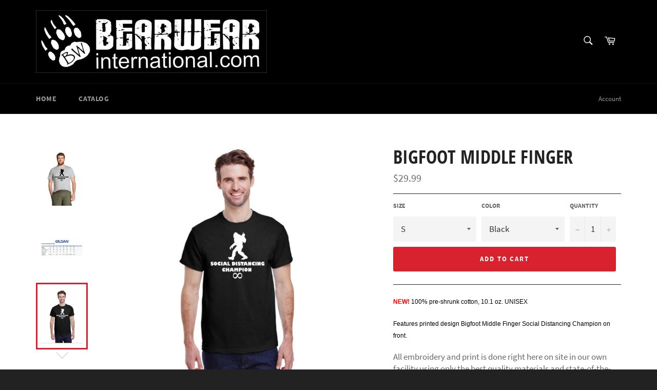

--- FILE ---
content_type: text/html; charset=utf-8
request_url: https://bearwearinternational.com/products/bigfoot-middle-finger
body_size: 30734
content:
<!doctype html>
<html class="no-js" lang="en">
<head>

  <meta charset="utf-8">
  <meta http-equiv="X-UA-Compatible" content="IE=edge,chrome=1">
  <meta name="viewport" content="width=device-width,initial-scale=1">
  <meta name="theme-color" content="#000000">

  

  <link rel="canonical" href="https://bearwearinternational.com/products/bigfoot-middle-finger">
  <title>
  Bigfoot Middle Finger &ndash; BearWear International
  </title>

  
    <meta name="description" content="NEW! 100% pre-shrunk cotton, 10.1 oz. UNISEX Features printed design Bigfoot Middle Finger Social Distancing Champion on front. All embroidery and print is done right here on site in our own facility using only the best quality materials and state-of-the-art equipment.  NOTE: This product is made to order not a stock i">
  

  <!-- /snippets/social-meta-tags.liquid -->




<meta property="og:site_name" content="BearWear International">
<meta property="og:url" content="https://bearwearinternational.com/products/bigfoot-middle-finger">
<meta property="og:title" content="Bigfoot Middle Finger">
<meta property="og:type" content="product">
<meta property="og:description" content="NEW! 100% pre-shrunk cotton, 10.1 oz. UNISEX Features printed design Bigfoot Middle Finger Social Distancing Champion on front. All embroidery and print is done right here on site in our own facility using only the best quality materials and state-of-the-art equipment.  NOTE: This product is made to order not a stock i">

  <meta property="og:price:amount" content="29.99">
  <meta property="og:price:currency" content="CAD">

<meta property="og:image" content="http://bearwearinternational.com/cdn/shop/products/BigfootMiddleFingerGrey_1200x1200.jpg?v=1600349421"><meta property="og:image" content="http://bearwearinternational.com/cdn/shop/products/GildanSizeChart_29551ec0-daf0-4d1a-afe6-0c99a3f00164_1200x1200.jpg?v=1600349445"><meta property="og:image" content="http://bearwearinternational.com/cdn/shop/products/BigfootMiddleFingerBlack_1200x1200.jpg?v=1600349459">
<meta property="og:image:secure_url" content="https://bearwearinternational.com/cdn/shop/products/BigfootMiddleFingerGrey_1200x1200.jpg?v=1600349421"><meta property="og:image:secure_url" content="https://bearwearinternational.com/cdn/shop/products/GildanSizeChart_29551ec0-daf0-4d1a-afe6-0c99a3f00164_1200x1200.jpg?v=1600349445"><meta property="og:image:secure_url" content="https://bearwearinternational.com/cdn/shop/products/BigfootMiddleFingerBlack_1200x1200.jpg?v=1600349459">


<meta name="twitter:card" content="summary_large_image">
<meta name="twitter:title" content="Bigfoot Middle Finger">
<meta name="twitter:description" content="NEW! 100% pre-shrunk cotton, 10.1 oz. UNISEX Features printed design Bigfoot Middle Finger Social Distancing Champion on front. All embroidery and print is done right here on site in our own facility using only the best quality materials and state-of-the-art equipment.  NOTE: This product is made to order not a stock i">


  <script>
    document.documentElement.className = document.documentElement.className.replace('no-js', 'js');
  </script>

  <link href="//bearwearinternational.com/cdn/shop/t/2/assets/theme.scss.css?v=41610324766828609871697526189" rel="stylesheet" type="text/css" media="all" />

  <script>
    window.theme = window.theme || {};

    theme.strings = {
      stockAvailable: "1 available",
      addToCart: "Add to Cart",
      soldOut: "Sold Out",
      unavailable: "Unavailable",
      noStockAvailable: "The item could not be added to your cart because there are not enough in stock.",
      willNotShipUntil: "Will not ship until [date]",
      willBeInStockAfter: "Will be in stock after [date]",
      totalCartDiscount: "You're saving [savings]",
      addressError: "Error looking up that address",
      addressNoResults: "No results for that address",
      addressQueryLimit: "You have exceeded the Google API usage limit. Consider upgrading to a \u003ca href=\"https:\/\/developers.google.com\/maps\/premium\/usage-limits\"\u003ePremium Plan\u003c\/a\u003e.",
      authError: "There was a problem authenticating your Google Maps API Key."
    };
  </script>

  <script src="//bearwearinternational.com/cdn/shop/t/2/assets/lazysizes.min.js?v=56045284683979784691531928858" async="async"></script>

  

  <script src="//bearwearinternational.com/cdn/shop/t/2/assets/vendor.js?v=39418018684300761971531928859" defer="defer"></script>

  
    <script>
      window.theme = window.theme || {};
      theme.moneyFormat = "${{amount}}";
    </script>
  

  <script src="//bearwearinternational.com/cdn/shop/t/2/assets/theme.js?v=89789462484234876791534914757" defer="defer"></script>

  <script>window.performance && window.performance.mark && window.performance.mark('shopify.content_for_header.start');</script><meta id="shopify-digital-wallet" name="shopify-digital-wallet" content="/1472757869/digital_wallets/dialog">
<meta name="shopify-checkout-api-token" content="13c0ce7148c57325120a8c04c759637d">
<meta id="in-context-paypal-metadata" data-shop-id="1472757869" data-venmo-supported="false" data-environment="production" data-locale="en_US" data-paypal-v4="true" data-currency="CAD">
<link rel="alternate" type="application/json+oembed" href="https://bearwearinternational.com/products/bigfoot-middle-finger.oembed">
<script async="async" src="/checkouts/internal/preloads.js?locale=en-CA"></script>
<link rel="preconnect" href="https://shop.app" crossorigin="anonymous">
<script async="async" src="https://shop.app/checkouts/internal/preloads.js?locale=en-CA&shop_id=1472757869" crossorigin="anonymous"></script>
<script id="apple-pay-shop-capabilities" type="application/json">{"shopId":1472757869,"countryCode":"CA","currencyCode":"CAD","merchantCapabilities":["supports3DS"],"merchantId":"gid:\/\/shopify\/Shop\/1472757869","merchantName":"BearWear International","requiredBillingContactFields":["postalAddress","email","phone"],"requiredShippingContactFields":["postalAddress","email","phone"],"shippingType":"shipping","supportedNetworks":["visa","masterCard","amex","discover","interac","jcb"],"total":{"type":"pending","label":"BearWear International","amount":"1.00"},"shopifyPaymentsEnabled":true,"supportsSubscriptions":true}</script>
<script id="shopify-features" type="application/json">{"accessToken":"13c0ce7148c57325120a8c04c759637d","betas":["rich-media-storefront-analytics"],"domain":"bearwearinternational.com","predictiveSearch":true,"shopId":1472757869,"locale":"en"}</script>
<script>var Shopify = Shopify || {};
Shopify.shop = "bearwear-international.myshopify.com";
Shopify.locale = "en";
Shopify.currency = {"active":"CAD","rate":"1.0"};
Shopify.country = "CA";
Shopify.theme = {"name":"Venture","id":32580730989,"schema_name":"Venture","schema_version":"7.5.3","theme_store_id":775,"role":"main"};
Shopify.theme.handle = "null";
Shopify.theme.style = {"id":null,"handle":null};
Shopify.cdnHost = "bearwearinternational.com/cdn";
Shopify.routes = Shopify.routes || {};
Shopify.routes.root = "/";</script>
<script type="module">!function(o){(o.Shopify=o.Shopify||{}).modules=!0}(window);</script>
<script>!function(o){function n(){var o=[];function n(){o.push(Array.prototype.slice.apply(arguments))}return n.q=o,n}var t=o.Shopify=o.Shopify||{};t.loadFeatures=n(),t.autoloadFeatures=n()}(window);</script>
<script>
  window.ShopifyPay = window.ShopifyPay || {};
  window.ShopifyPay.apiHost = "shop.app\/pay";
  window.ShopifyPay.redirectState = null;
</script>
<script id="shop-js-analytics" type="application/json">{"pageType":"product"}</script>
<script defer="defer" async type="module" src="//bearwearinternational.com/cdn/shopifycloud/shop-js/modules/v2/client.init-shop-cart-sync_Bc8-qrdt.en.esm.js"></script>
<script defer="defer" async type="module" src="//bearwearinternational.com/cdn/shopifycloud/shop-js/modules/v2/chunk.common_CmNk3qlo.esm.js"></script>
<script type="module">
  await import("//bearwearinternational.com/cdn/shopifycloud/shop-js/modules/v2/client.init-shop-cart-sync_Bc8-qrdt.en.esm.js");
await import("//bearwearinternational.com/cdn/shopifycloud/shop-js/modules/v2/chunk.common_CmNk3qlo.esm.js");

  window.Shopify.SignInWithShop?.initShopCartSync?.({"fedCMEnabled":true,"windoidEnabled":true});

</script>
<script>
  window.Shopify = window.Shopify || {};
  if (!window.Shopify.featureAssets) window.Shopify.featureAssets = {};
  window.Shopify.featureAssets['shop-js'] = {"shop-cart-sync":["modules/v2/client.shop-cart-sync_DOpY4EW0.en.esm.js","modules/v2/chunk.common_CmNk3qlo.esm.js"],"shop-button":["modules/v2/client.shop-button_CI-s0xGZ.en.esm.js","modules/v2/chunk.common_CmNk3qlo.esm.js"],"init-fed-cm":["modules/v2/client.init-fed-cm_D2vsy40D.en.esm.js","modules/v2/chunk.common_CmNk3qlo.esm.js"],"init-windoid":["modules/v2/client.init-windoid_CXNAd0Cm.en.esm.js","modules/v2/chunk.common_CmNk3qlo.esm.js"],"shop-toast-manager":["modules/v2/client.shop-toast-manager_Cx0C6may.en.esm.js","modules/v2/chunk.common_CmNk3qlo.esm.js"],"shop-cash-offers":["modules/v2/client.shop-cash-offers_CL9Nay2h.en.esm.js","modules/v2/chunk.common_CmNk3qlo.esm.js","modules/v2/chunk.modal_CvhjeixQ.esm.js"],"avatar":["modules/v2/client.avatar_BTnouDA3.en.esm.js"],"init-shop-email-lookup-coordinator":["modules/v2/client.init-shop-email-lookup-coordinator_B9mmbKi4.en.esm.js","modules/v2/chunk.common_CmNk3qlo.esm.js"],"init-shop-cart-sync":["modules/v2/client.init-shop-cart-sync_Bc8-qrdt.en.esm.js","modules/v2/chunk.common_CmNk3qlo.esm.js"],"pay-button":["modules/v2/client.pay-button_Bhm3077V.en.esm.js","modules/v2/chunk.common_CmNk3qlo.esm.js"],"init-customer-accounts-sign-up":["modules/v2/client.init-customer-accounts-sign-up_C7zhr03q.en.esm.js","modules/v2/client.shop-login-button_BbMx65lK.en.esm.js","modules/v2/chunk.common_CmNk3qlo.esm.js","modules/v2/chunk.modal_CvhjeixQ.esm.js"],"init-shop-for-new-customer-accounts":["modules/v2/client.init-shop-for-new-customer-accounts_rLbLSDTe.en.esm.js","modules/v2/client.shop-login-button_BbMx65lK.en.esm.js","modules/v2/chunk.common_CmNk3qlo.esm.js","modules/v2/chunk.modal_CvhjeixQ.esm.js"],"checkout-modal":["modules/v2/client.checkout-modal_Fp9GouFF.en.esm.js","modules/v2/chunk.common_CmNk3qlo.esm.js","modules/v2/chunk.modal_CvhjeixQ.esm.js"],"init-customer-accounts":["modules/v2/client.init-customer-accounts_DkVf8Jdu.en.esm.js","modules/v2/client.shop-login-button_BbMx65lK.en.esm.js","modules/v2/chunk.common_CmNk3qlo.esm.js","modules/v2/chunk.modal_CvhjeixQ.esm.js"],"shop-login-button":["modules/v2/client.shop-login-button_BbMx65lK.en.esm.js","modules/v2/chunk.common_CmNk3qlo.esm.js","modules/v2/chunk.modal_CvhjeixQ.esm.js"],"shop-login":["modules/v2/client.shop-login_B9KWmZaW.en.esm.js","modules/v2/chunk.common_CmNk3qlo.esm.js","modules/v2/chunk.modal_CvhjeixQ.esm.js"],"shop-follow-button":["modules/v2/client.shop-follow-button_B-omSWeu.en.esm.js","modules/v2/chunk.common_CmNk3qlo.esm.js","modules/v2/chunk.modal_CvhjeixQ.esm.js"],"lead-capture":["modules/v2/client.lead-capture_DZQFWrYz.en.esm.js","modules/v2/chunk.common_CmNk3qlo.esm.js","modules/v2/chunk.modal_CvhjeixQ.esm.js"],"payment-terms":["modules/v2/client.payment-terms_Bl_bs7GP.en.esm.js","modules/v2/chunk.common_CmNk3qlo.esm.js","modules/v2/chunk.modal_CvhjeixQ.esm.js"]};
</script>
<script id="__st">var __st={"a":1472757869,"offset":-18000,"reqid":"d33dbb23-b55f-4f5e-b4b2-cf43fdbb7362-1762341602","pageurl":"bearwearinternational.com\/products\/bigfoot-middle-finger","u":"50d5cb4a288f","p":"product","rtyp":"product","rid":4800037290093};</script>
<script>window.ShopifyPaypalV4VisibilityTracking = true;</script>
<script id="captcha-bootstrap">!function(){'use strict';const t='contact',e='account',n='new_comment',o=[[t,t],['blogs',n],['comments',n],[t,'customer']],c=[[e,'customer_login'],[e,'guest_login'],[e,'recover_customer_password'],[e,'create_customer']],r=t=>t.map((([t,e])=>`form[action*='/${t}']:not([data-nocaptcha='true']) input[name='form_type'][value='${e}']`)).join(','),a=t=>()=>t?[...document.querySelectorAll(t)].map((t=>t.form)):[];function s(){const t=[...o],e=r(t);return a(e)}const i='password',u='form_key',d=['recaptcha-v3-token','g-recaptcha-response','h-captcha-response',i],f=()=>{try{return window.sessionStorage}catch{return}},m='__shopify_v',_=t=>t.elements[u];function p(t,e,n=!1){try{const o=window.sessionStorage,c=JSON.parse(o.getItem(e)),{data:r}=function(t){const{data:e,action:n}=t;return t[m]||n?{data:e,action:n}:{data:t,action:n}}(c);for(const[e,n]of Object.entries(r))t.elements[e]&&(t.elements[e].value=n);n&&o.removeItem(e)}catch(o){console.error('form repopulation failed',{error:o})}}const l='form_type',E='cptcha';function T(t){t.dataset[E]=!0}const w=window,h=w.document,L='Shopify',v='ce_forms',y='captcha';let A=!1;((t,e)=>{const n=(g='f06e6c50-85a8-45c8-87d0-21a2b65856fe',I='https://cdn.shopify.com/shopifycloud/storefront-forms-hcaptcha/ce_storefront_forms_captcha_hcaptcha.v1.5.2.iife.js',D={infoText:'Protected by hCaptcha',privacyText:'Privacy',termsText:'Terms'},(t,e,n)=>{const o=w[L][v],c=o.bindForm;if(c)return c(t,g,e,D).then(n);var r;o.q.push([[t,g,e,D],n]),r=I,A||(h.body.append(Object.assign(h.createElement('script'),{id:'captcha-provider',async:!0,src:r})),A=!0)});var g,I,D;w[L]=w[L]||{},w[L][v]=w[L][v]||{},w[L][v].q=[],w[L][y]=w[L][y]||{},w[L][y].protect=function(t,e){n(t,void 0,e),T(t)},Object.freeze(w[L][y]),function(t,e,n,w,h,L){const[v,y,A,g]=function(t,e,n){const i=e?o:[],u=t?c:[],d=[...i,...u],f=r(d),m=r(i),_=r(d.filter((([t,e])=>n.includes(e))));return[a(f),a(m),a(_),s()]}(w,h,L),I=t=>{const e=t.target;return e instanceof HTMLFormElement?e:e&&e.form},D=t=>v().includes(t);t.addEventListener('submit',(t=>{const e=I(t);if(!e)return;const n=D(e)&&!e.dataset.hcaptchaBound&&!e.dataset.recaptchaBound,o=_(e),c=g().includes(e)&&(!o||!o.value);(n||c)&&t.preventDefault(),c&&!n&&(function(t){try{if(!f())return;!function(t){const e=f();if(!e)return;const n=_(t);if(!n)return;const o=n.value;o&&e.removeItem(o)}(t);const e=Array.from(Array(32),(()=>Math.random().toString(36)[2])).join('');!function(t,e){_(t)||t.append(Object.assign(document.createElement('input'),{type:'hidden',name:u})),t.elements[u].value=e}(t,e),function(t,e){const n=f();if(!n)return;const o=[...t.querySelectorAll(`input[type='${i}']`)].map((({name:t})=>t)),c=[...d,...o],r={};for(const[a,s]of new FormData(t).entries())c.includes(a)||(r[a]=s);n.setItem(e,JSON.stringify({[m]:1,action:t.action,data:r}))}(t,e)}catch(e){console.error('failed to persist form',e)}}(e),e.submit())}));const S=(t,e)=>{t&&!t.dataset[E]&&(n(t,e.some((e=>e===t))),T(t))};for(const o of['focusin','change'])t.addEventListener(o,(t=>{const e=I(t);D(e)&&S(e,y())}));const B=e.get('form_key'),M=e.get(l),P=B&&M;t.addEventListener('DOMContentLoaded',(()=>{const t=y();if(P)for(const e of t)e.elements[l].value===M&&p(e,B);[...new Set([...A(),...v().filter((t=>'true'===t.dataset.shopifyCaptcha))])].forEach((e=>S(e,t)))}))}(h,new URLSearchParams(w.location.search),n,t,e,['guest_login'])})(!0,!0)}();</script>
<script integrity="sha256-52AcMU7V7pcBOXWImdc/TAGTFKeNjmkeM1Pvks/DTgc=" data-source-attribution="shopify.loadfeatures" defer="defer" src="//bearwearinternational.com/cdn/shopifycloud/storefront/assets/storefront/load_feature-81c60534.js" crossorigin="anonymous"></script>
<script crossorigin="anonymous" defer="defer" src="//bearwearinternational.com/cdn/shopifycloud/storefront/assets/shopify_pay/storefront-65b4c6d7.js?v=20250812"></script>
<script data-source-attribution="shopify.dynamic_checkout.dynamic.init">var Shopify=Shopify||{};Shopify.PaymentButton=Shopify.PaymentButton||{isStorefrontPortableWallets:!0,init:function(){window.Shopify.PaymentButton.init=function(){};var t=document.createElement("script");t.src="https://bearwearinternational.com/cdn/shopifycloud/portable-wallets/latest/portable-wallets.en.js",t.type="module",document.head.appendChild(t)}};
</script>
<script data-source-attribution="shopify.dynamic_checkout.buyer_consent">
  function portableWalletsHideBuyerConsent(e){var t=document.getElementById("shopify-buyer-consent"),n=document.getElementById("shopify-subscription-policy-button");t&&n&&(t.classList.add("hidden"),t.setAttribute("aria-hidden","true"),n.removeEventListener("click",e))}function portableWalletsShowBuyerConsent(e){var t=document.getElementById("shopify-buyer-consent"),n=document.getElementById("shopify-subscription-policy-button");t&&n&&(t.classList.remove("hidden"),t.removeAttribute("aria-hidden"),n.addEventListener("click",e))}window.Shopify?.PaymentButton&&(window.Shopify.PaymentButton.hideBuyerConsent=portableWalletsHideBuyerConsent,window.Shopify.PaymentButton.showBuyerConsent=portableWalletsShowBuyerConsent);
</script>
<script data-source-attribution="shopify.dynamic_checkout.cart.bootstrap">document.addEventListener("DOMContentLoaded",(function(){function t(){return document.querySelector("shopify-accelerated-checkout-cart, shopify-accelerated-checkout")}if(t())Shopify.PaymentButton.init();else{new MutationObserver((function(e,n){t()&&(Shopify.PaymentButton.init(),n.disconnect())})).observe(document.body,{childList:!0,subtree:!0})}}));
</script>
<link id="shopify-accelerated-checkout-styles" rel="stylesheet" media="screen" href="https://bearwearinternational.com/cdn/shopifycloud/portable-wallets/latest/accelerated-checkout-backwards-compat.css" crossorigin="anonymous">
<style id="shopify-accelerated-checkout-cart">
        #shopify-buyer-consent {
  margin-top: 1em;
  display: inline-block;
  width: 100%;
}

#shopify-buyer-consent.hidden {
  display: none;
}

#shopify-subscription-policy-button {
  background: none;
  border: none;
  padding: 0;
  text-decoration: underline;
  font-size: inherit;
  cursor: pointer;
}

#shopify-subscription-policy-button::before {
  box-shadow: none;
}

      </style>

<script>window.performance && window.performance.mark && window.performance.mark('shopify.content_for_header.end');</script>
<!-- BEGIN app block: shopify://apps/cbb-shipping-rates/blocks/app-embed-block/de9da91b-8d51-4359-81df-b8b0288464c7 --><script>
    window.codeblackbelt = window.codeblackbelt || {};
    window.codeblackbelt.shop = window.codeblackbelt.shop || 'bearwear-international.myshopify.com';
    </script><script src="//cdn.codeblackbelt.com/widgets/shipping-rates-calculator-plus/main.min.js?version=2025110506-0500" async></script>
<!-- END app block --><link href="https://monorail-edge.shopifysvc.com" rel="dns-prefetch">
<script>(function(){if ("sendBeacon" in navigator && "performance" in window) {try {var session_token_from_headers = performance.getEntriesByType('navigation')[0].serverTiming.find(x => x.name == '_s').description;} catch {var session_token_from_headers = undefined;}var session_cookie_matches = document.cookie.match(/_shopify_s=([^;]*)/);var session_token_from_cookie = session_cookie_matches && session_cookie_matches.length === 2 ? session_cookie_matches[1] : "";var session_token = session_token_from_headers || session_token_from_cookie || "";function handle_abandonment_event(e) {var entries = performance.getEntries().filter(function(entry) {return /monorail-edge.shopifysvc.com/.test(entry.name);});if (!window.abandonment_tracked && entries.length === 0) {window.abandonment_tracked = true;var currentMs = Date.now();var navigation_start = performance.timing.navigationStart;var payload = {shop_id: 1472757869,url: window.location.href,navigation_start,duration: currentMs - navigation_start,session_token,page_type: "product"};window.navigator.sendBeacon("https://monorail-edge.shopifysvc.com/v1/produce", JSON.stringify({schema_id: "online_store_buyer_site_abandonment/1.1",payload: payload,metadata: {event_created_at_ms: currentMs,event_sent_at_ms: currentMs}}));}}window.addEventListener('pagehide', handle_abandonment_event);}}());</script>
<script id="web-pixels-manager-setup">(function e(e,d,r,n,o){if(void 0===o&&(o={}),!Boolean(null===(a=null===(i=window.Shopify)||void 0===i?void 0:i.analytics)||void 0===a?void 0:a.replayQueue)){var i,a;window.Shopify=window.Shopify||{};var t=window.Shopify;t.analytics=t.analytics||{};var s=t.analytics;s.replayQueue=[],s.publish=function(e,d,r){return s.replayQueue.push([e,d,r]),!0};try{self.performance.mark("wpm:start")}catch(e){}var l=function(){var e={modern:/Edge?\/(1{2}[4-9]|1[2-9]\d|[2-9]\d{2}|\d{4,})\.\d+(\.\d+|)|Firefox\/(1{2}[4-9]|1[2-9]\d|[2-9]\d{2}|\d{4,})\.\d+(\.\d+|)|Chrom(ium|e)\/(9{2}|\d{3,})\.\d+(\.\d+|)|(Maci|X1{2}).+ Version\/(15\.\d+|(1[6-9]|[2-9]\d|\d{3,})\.\d+)([,.]\d+|)( \(\w+\)|)( Mobile\/\w+|) Safari\/|Chrome.+OPR\/(9{2}|\d{3,})\.\d+\.\d+|(CPU[ +]OS|iPhone[ +]OS|CPU[ +]iPhone|CPU IPhone OS|CPU iPad OS)[ +]+(15[._]\d+|(1[6-9]|[2-9]\d|\d{3,})[._]\d+)([._]\d+|)|Android:?[ /-](13[3-9]|1[4-9]\d|[2-9]\d{2}|\d{4,})(\.\d+|)(\.\d+|)|Android.+Firefox\/(13[5-9]|1[4-9]\d|[2-9]\d{2}|\d{4,})\.\d+(\.\d+|)|Android.+Chrom(ium|e)\/(13[3-9]|1[4-9]\d|[2-9]\d{2}|\d{4,})\.\d+(\.\d+|)|SamsungBrowser\/([2-9]\d|\d{3,})\.\d+/,legacy:/Edge?\/(1[6-9]|[2-9]\d|\d{3,})\.\d+(\.\d+|)|Firefox\/(5[4-9]|[6-9]\d|\d{3,})\.\d+(\.\d+|)|Chrom(ium|e)\/(5[1-9]|[6-9]\d|\d{3,})\.\d+(\.\d+|)([\d.]+$|.*Safari\/(?![\d.]+ Edge\/[\d.]+$))|(Maci|X1{2}).+ Version\/(10\.\d+|(1[1-9]|[2-9]\d|\d{3,})\.\d+)([,.]\d+|)( \(\w+\)|)( Mobile\/\w+|) Safari\/|Chrome.+OPR\/(3[89]|[4-9]\d|\d{3,})\.\d+\.\d+|(CPU[ +]OS|iPhone[ +]OS|CPU[ +]iPhone|CPU IPhone OS|CPU iPad OS)[ +]+(10[._]\d+|(1[1-9]|[2-9]\d|\d{3,})[._]\d+)([._]\d+|)|Android:?[ /-](13[3-9]|1[4-9]\d|[2-9]\d{2}|\d{4,})(\.\d+|)(\.\d+|)|Mobile Safari.+OPR\/([89]\d|\d{3,})\.\d+\.\d+|Android.+Firefox\/(13[5-9]|1[4-9]\d|[2-9]\d{2}|\d{4,})\.\d+(\.\d+|)|Android.+Chrom(ium|e)\/(13[3-9]|1[4-9]\d|[2-9]\d{2}|\d{4,})\.\d+(\.\d+|)|Android.+(UC? ?Browser|UCWEB|U3)[ /]?(15\.([5-9]|\d{2,})|(1[6-9]|[2-9]\d|\d{3,})\.\d+)\.\d+|SamsungBrowser\/(5\.\d+|([6-9]|\d{2,})\.\d+)|Android.+MQ{2}Browser\/(14(\.(9|\d{2,})|)|(1[5-9]|[2-9]\d|\d{3,})(\.\d+|))(\.\d+|)|K[Aa][Ii]OS\/(3\.\d+|([4-9]|\d{2,})\.\d+)(\.\d+|)/},d=e.modern,r=e.legacy,n=navigator.userAgent;return n.match(d)?"modern":n.match(r)?"legacy":"unknown"}(),u="modern"===l?"modern":"legacy",c=(null!=n?n:{modern:"",legacy:""})[u],f=function(e){return[e.baseUrl,"/wpm","/b",e.hashVersion,"modern"===e.buildTarget?"m":"l",".js"].join("")}({baseUrl:d,hashVersion:r,buildTarget:u}),m=function(e){var d=e.version,r=e.bundleTarget,n=e.surface,o=e.pageUrl,i=e.monorailEndpoint;return{emit:function(e){var a=e.status,t=e.errorMsg,s=(new Date).getTime(),l=JSON.stringify({metadata:{event_sent_at_ms:s},events:[{schema_id:"web_pixels_manager_load/3.1",payload:{version:d,bundle_target:r,page_url:o,status:a,surface:n,error_msg:t},metadata:{event_created_at_ms:s}}]});if(!i)return console&&console.warn&&console.warn("[Web Pixels Manager] No Monorail endpoint provided, skipping logging."),!1;try{return self.navigator.sendBeacon.bind(self.navigator)(i,l)}catch(e){}var u=new XMLHttpRequest;try{return u.open("POST",i,!0),u.setRequestHeader("Content-Type","text/plain"),u.send(l),!0}catch(e){return console&&console.warn&&console.warn("[Web Pixels Manager] Got an unhandled error while logging to Monorail."),!1}}}}({version:r,bundleTarget:l,surface:e.surface,pageUrl:self.location.href,monorailEndpoint:e.monorailEndpoint});try{o.browserTarget=l,function(e){var d=e.src,r=e.async,n=void 0===r||r,o=e.onload,i=e.onerror,a=e.sri,t=e.scriptDataAttributes,s=void 0===t?{}:t,l=document.createElement("script"),u=document.querySelector("head"),c=document.querySelector("body");if(l.async=n,l.src=d,a&&(l.integrity=a,l.crossOrigin="anonymous"),s)for(var f in s)if(Object.prototype.hasOwnProperty.call(s,f))try{l.dataset[f]=s[f]}catch(e){}if(o&&l.addEventListener("load",o),i&&l.addEventListener("error",i),u)u.appendChild(l);else{if(!c)throw new Error("Did not find a head or body element to append the script");c.appendChild(l)}}({src:f,async:!0,onload:function(){if(!function(){var e,d;return Boolean(null===(d=null===(e=window.Shopify)||void 0===e?void 0:e.analytics)||void 0===d?void 0:d.initialized)}()){var d=window.webPixelsManager.init(e)||void 0;if(d){var r=window.Shopify.analytics;r.replayQueue.forEach((function(e){var r=e[0],n=e[1],o=e[2];d.publishCustomEvent(r,n,o)})),r.replayQueue=[],r.publish=d.publishCustomEvent,r.visitor=d.visitor,r.initialized=!0}}},onerror:function(){return m.emit({status:"failed",errorMsg:"".concat(f," has failed to load")})},sri:function(e){var d=/^sha384-[A-Za-z0-9+/=]+$/;return"string"==typeof e&&d.test(e)}(c)?c:"",scriptDataAttributes:o}),m.emit({status:"loading"})}catch(e){m.emit({status:"failed",errorMsg:(null==e?void 0:e.message)||"Unknown error"})}}})({shopId: 1472757869,storefrontBaseUrl: "https://bearwearinternational.com",extensionsBaseUrl: "https://extensions.shopifycdn.com/cdn/shopifycloud/web-pixels-manager",monorailEndpoint: "https://monorail-edge.shopifysvc.com/unstable/produce_batch",surface: "storefront-renderer",enabledBetaFlags: ["2dca8a86"],webPixelsConfigList: [{"id":"shopify-app-pixel","configuration":"{}","eventPayloadVersion":"v1","runtimeContext":"STRICT","scriptVersion":"0450","apiClientId":"shopify-pixel","type":"APP","privacyPurposes":["ANALYTICS","MARKETING"]},{"id":"shopify-custom-pixel","eventPayloadVersion":"v1","runtimeContext":"LAX","scriptVersion":"0450","apiClientId":"shopify-pixel","type":"CUSTOM","privacyPurposes":["ANALYTICS","MARKETING"]}],isMerchantRequest: false,initData: {"shop":{"name":"BearWear International","paymentSettings":{"currencyCode":"CAD"},"myshopifyDomain":"bearwear-international.myshopify.com","countryCode":"CA","storefrontUrl":"https:\/\/bearwearinternational.com"},"customer":null,"cart":null,"checkout":null,"productVariants":[{"price":{"amount":29.99,"currencyCode":"CAD"},"product":{"title":"Bigfoot Middle Finger","vendor":"BearWear International","id":"4800037290093","untranslatedTitle":"Bigfoot Middle Finger","url":"\/products\/bigfoot-middle-finger","type":"T-Shirts"},"id":"33025559429229","image":{"src":"\/\/bearwearinternational.com\/cdn\/shop\/products\/BigfootMiddleFingerBlack.jpg?v=1600349459"},"sku":null,"title":"S \/ Black","untranslatedTitle":"S \/ Black"},{"price":{"amount":29.99,"currencyCode":"CAD"},"product":{"title":"Bigfoot Middle Finger","vendor":"BearWear International","id":"4800037290093","untranslatedTitle":"Bigfoot Middle Finger","url":"\/products\/bigfoot-middle-finger","type":"T-Shirts"},"id":"33025559461997","image":{"src":"\/\/bearwearinternational.com\/cdn\/shop\/products\/BigfootMiddleFingerWhite.jpg?v=1600349467"},"sku":null,"title":"S \/ White","untranslatedTitle":"S \/ White"},{"price":{"amount":29.99,"currencyCode":"CAD"},"product":{"title":"Bigfoot Middle Finger","vendor":"BearWear International","id":"4800037290093","untranslatedTitle":"Bigfoot Middle Finger","url":"\/products\/bigfoot-middle-finger","type":"T-Shirts"},"id":"33025559494765","image":{"src":"\/\/bearwearinternational.com\/cdn\/shop\/products\/BigfootMiddleFingerGrey.jpg?v=1600349421"},"sku":null,"title":"S \/ Grey","untranslatedTitle":"S \/ Grey"},{"price":{"amount":29.99,"currencyCode":"CAD"},"product":{"title":"Bigfoot Middle Finger","vendor":"BearWear International","id":"4800037290093","untranslatedTitle":"Bigfoot Middle Finger","url":"\/products\/bigfoot-middle-finger","type":"T-Shirts"},"id":"33025559527533","image":{"src":"\/\/bearwearinternational.com\/cdn\/shop\/products\/BigfootMiddleFingerBlack.jpg?v=1600349459"},"sku":null,"title":"M \/ Black","untranslatedTitle":"M \/ Black"},{"price":{"amount":29.99,"currencyCode":"CAD"},"product":{"title":"Bigfoot Middle Finger","vendor":"BearWear International","id":"4800037290093","untranslatedTitle":"Bigfoot Middle Finger","url":"\/products\/bigfoot-middle-finger","type":"T-Shirts"},"id":"33025559560301","image":{"src":"\/\/bearwearinternational.com\/cdn\/shop\/products\/BigfootMiddleFingerWhite.jpg?v=1600349467"},"sku":null,"title":"M \/ White","untranslatedTitle":"M \/ White"},{"price":{"amount":29.99,"currencyCode":"CAD"},"product":{"title":"Bigfoot Middle Finger","vendor":"BearWear International","id":"4800037290093","untranslatedTitle":"Bigfoot Middle Finger","url":"\/products\/bigfoot-middle-finger","type":"T-Shirts"},"id":"33025559593069","image":{"src":"\/\/bearwearinternational.com\/cdn\/shop\/products\/BigfootMiddleFingerGrey.jpg?v=1600349421"},"sku":null,"title":"M \/ Grey","untranslatedTitle":"M \/ Grey"},{"price":{"amount":29.99,"currencyCode":"CAD"},"product":{"title":"Bigfoot Middle Finger","vendor":"BearWear International","id":"4800037290093","untranslatedTitle":"Bigfoot Middle Finger","url":"\/products\/bigfoot-middle-finger","type":"T-Shirts"},"id":"33025559625837","image":{"src":"\/\/bearwearinternational.com\/cdn\/shop\/products\/BigfootMiddleFingerBlack.jpg?v=1600349459"},"sku":null,"title":"L \/ Black","untranslatedTitle":"L \/ Black"},{"price":{"amount":29.99,"currencyCode":"CAD"},"product":{"title":"Bigfoot Middle Finger","vendor":"BearWear International","id":"4800037290093","untranslatedTitle":"Bigfoot Middle Finger","url":"\/products\/bigfoot-middle-finger","type":"T-Shirts"},"id":"33025559658605","image":{"src":"\/\/bearwearinternational.com\/cdn\/shop\/products\/BigfootMiddleFingerWhite.jpg?v=1600349467"},"sku":null,"title":"L \/ White","untranslatedTitle":"L \/ White"},{"price":{"amount":29.99,"currencyCode":"CAD"},"product":{"title":"Bigfoot Middle Finger","vendor":"BearWear International","id":"4800037290093","untranslatedTitle":"Bigfoot Middle Finger","url":"\/products\/bigfoot-middle-finger","type":"T-Shirts"},"id":"33025559691373","image":{"src":"\/\/bearwearinternational.com\/cdn\/shop\/products\/BigfootMiddleFingerGrey.jpg?v=1600349421"},"sku":null,"title":"L \/ Grey","untranslatedTitle":"L \/ Grey"},{"price":{"amount":29.99,"currencyCode":"CAD"},"product":{"title":"Bigfoot Middle Finger","vendor":"BearWear International","id":"4800037290093","untranslatedTitle":"Bigfoot Middle Finger","url":"\/products\/bigfoot-middle-finger","type":"T-Shirts"},"id":"33025559724141","image":{"src":"\/\/bearwearinternational.com\/cdn\/shop\/products\/BigfootMiddleFingerBlack.jpg?v=1600349459"},"sku":null,"title":"XL \/ Black","untranslatedTitle":"XL \/ Black"},{"price":{"amount":29.99,"currencyCode":"CAD"},"product":{"title":"Bigfoot Middle Finger","vendor":"BearWear International","id":"4800037290093","untranslatedTitle":"Bigfoot Middle Finger","url":"\/products\/bigfoot-middle-finger","type":"T-Shirts"},"id":"33025559756909","image":{"src":"\/\/bearwearinternational.com\/cdn\/shop\/products\/BigfootMiddleFingerWhite.jpg?v=1600349467"},"sku":null,"title":"XL \/ White","untranslatedTitle":"XL \/ White"},{"price":{"amount":29.99,"currencyCode":"CAD"},"product":{"title":"Bigfoot Middle Finger","vendor":"BearWear International","id":"4800037290093","untranslatedTitle":"Bigfoot Middle Finger","url":"\/products\/bigfoot-middle-finger","type":"T-Shirts"},"id":"33025559789677","image":{"src":"\/\/bearwearinternational.com\/cdn\/shop\/products\/BigfootMiddleFingerGrey.jpg?v=1600349421"},"sku":null,"title":"XL \/ Grey","untranslatedTitle":"XL \/ Grey"},{"price":{"amount":32.99,"currencyCode":"CAD"},"product":{"title":"Bigfoot Middle Finger","vendor":"BearWear International","id":"4800037290093","untranslatedTitle":"Bigfoot Middle Finger","url":"\/products\/bigfoot-middle-finger","type":"T-Shirts"},"id":"33025559822445","image":{"src":"\/\/bearwearinternational.com\/cdn\/shop\/products\/BigfootMiddleFingerBlack.jpg?v=1600349459"},"sku":"","title":"2XL \/ Black","untranslatedTitle":"2XL \/ Black"},{"price":{"amount":32.99,"currencyCode":"CAD"},"product":{"title":"Bigfoot Middle Finger","vendor":"BearWear International","id":"4800037290093","untranslatedTitle":"Bigfoot Middle Finger","url":"\/products\/bigfoot-middle-finger","type":"T-Shirts"},"id":"33025559855213","image":{"src":"\/\/bearwearinternational.com\/cdn\/shop\/products\/BigfootMiddleFingerWhite.jpg?v=1600349467"},"sku":"","title":"2XL \/ White","untranslatedTitle":"2XL \/ White"},{"price":{"amount":32.99,"currencyCode":"CAD"},"product":{"title":"Bigfoot Middle Finger","vendor":"BearWear International","id":"4800037290093","untranslatedTitle":"Bigfoot Middle Finger","url":"\/products\/bigfoot-middle-finger","type":"T-Shirts"},"id":"33025559887981","image":{"src":"\/\/bearwearinternational.com\/cdn\/shop\/products\/BigfootMiddleFingerGrey.jpg?v=1600349421"},"sku":"","title":"2XL \/ Grey","untranslatedTitle":"2XL \/ Grey"},{"price":{"amount":35.99,"currencyCode":"CAD"},"product":{"title":"Bigfoot Middle Finger","vendor":"BearWear International","id":"4800037290093","untranslatedTitle":"Bigfoot Middle Finger","url":"\/products\/bigfoot-middle-finger","type":"T-Shirts"},"id":"33025559920749","image":{"src":"\/\/bearwearinternational.com\/cdn\/shop\/products\/BigfootMiddleFingerBlack.jpg?v=1600349459"},"sku":"","title":"3XL \/ Black","untranslatedTitle":"3XL \/ Black"},{"price":{"amount":35.99,"currencyCode":"CAD"},"product":{"title":"Bigfoot Middle Finger","vendor":"BearWear International","id":"4800037290093","untranslatedTitle":"Bigfoot Middle Finger","url":"\/products\/bigfoot-middle-finger","type":"T-Shirts"},"id":"33025559953517","image":{"src":"\/\/bearwearinternational.com\/cdn\/shop\/products\/BigfootMiddleFingerWhite.jpg?v=1600349467"},"sku":"","title":"3XL \/ White","untranslatedTitle":"3XL \/ White"},{"price":{"amount":35.99,"currencyCode":"CAD"},"product":{"title":"Bigfoot Middle Finger","vendor":"BearWear International","id":"4800037290093","untranslatedTitle":"Bigfoot Middle Finger","url":"\/products\/bigfoot-middle-finger","type":"T-Shirts"},"id":"33025559986285","image":{"src":"\/\/bearwearinternational.com\/cdn\/shop\/products\/BigfootMiddleFingerGrey.jpg?v=1600349421"},"sku":"","title":"3XL \/ Grey","untranslatedTitle":"3XL \/ Grey"},{"price":{"amount":37.99,"currencyCode":"CAD"},"product":{"title":"Bigfoot Middle Finger","vendor":"BearWear International","id":"4800037290093","untranslatedTitle":"Bigfoot Middle Finger","url":"\/products\/bigfoot-middle-finger","type":"T-Shirts"},"id":"33025560019053","image":{"src":"\/\/bearwearinternational.com\/cdn\/shop\/products\/BigfootMiddleFingerBlack.jpg?v=1600349459"},"sku":"","title":"4XL \/ Black","untranslatedTitle":"4XL \/ Black"},{"price":{"amount":37.99,"currencyCode":"CAD"},"product":{"title":"Bigfoot Middle Finger","vendor":"BearWear International","id":"4800037290093","untranslatedTitle":"Bigfoot Middle Finger","url":"\/products\/bigfoot-middle-finger","type":"T-Shirts"},"id":"33025560051821","image":{"src":"\/\/bearwearinternational.com\/cdn\/shop\/products\/BigfootMiddleFingerWhite.jpg?v=1600349467"},"sku":"","title":"4XL \/ White","untranslatedTitle":"4XL \/ White"},{"price":{"amount":37.99,"currencyCode":"CAD"},"product":{"title":"Bigfoot Middle Finger","vendor":"BearWear International","id":"4800037290093","untranslatedTitle":"Bigfoot Middle Finger","url":"\/products\/bigfoot-middle-finger","type":"T-Shirts"},"id":"33025560084589","image":{"src":"\/\/bearwearinternational.com\/cdn\/shop\/products\/BigfootMiddleFingerGrey.jpg?v=1600349421"},"sku":"","title":"4XL \/ Grey","untranslatedTitle":"4XL \/ Grey"},{"price":{"amount":39.99,"currencyCode":"CAD"},"product":{"title":"Bigfoot Middle Finger","vendor":"BearWear International","id":"4800037290093","untranslatedTitle":"Bigfoot Middle Finger","url":"\/products\/bigfoot-middle-finger","type":"T-Shirts"},"id":"33025560117357","image":{"src":"\/\/bearwearinternational.com\/cdn\/shop\/products\/BigfootMiddleFingerBlack.jpg?v=1600349459"},"sku":"","title":"5XL \/ Black","untranslatedTitle":"5XL \/ Black"},{"price":{"amount":39.99,"currencyCode":"CAD"},"product":{"title":"Bigfoot Middle Finger","vendor":"BearWear International","id":"4800037290093","untranslatedTitle":"Bigfoot Middle Finger","url":"\/products\/bigfoot-middle-finger","type":"T-Shirts"},"id":"33025560150125","image":{"src":"\/\/bearwearinternational.com\/cdn\/shop\/products\/BigfootMiddleFingerWhite.jpg?v=1600349467"},"sku":"","title":"5XL \/ White","untranslatedTitle":"5XL \/ White"},{"price":{"amount":39.99,"currencyCode":"CAD"},"product":{"title":"Bigfoot Middle Finger","vendor":"BearWear International","id":"4800037290093","untranslatedTitle":"Bigfoot Middle Finger","url":"\/products\/bigfoot-middle-finger","type":"T-Shirts"},"id":"33025560182893","image":{"src":"\/\/bearwearinternational.com\/cdn\/shop\/products\/BigfootMiddleFingerGrey.jpg?v=1600349421"},"sku":"","title":"5XL \/ Grey","untranslatedTitle":"5XL \/ Grey"},{"price":{"amount":29.99,"currencyCode":"CAD"},"product":{"title":"Bigfoot Middle Finger","vendor":"BearWear International","id":"4800037290093","untranslatedTitle":"Bigfoot Middle Finger","url":"\/products\/bigfoot-middle-finger","type":"T-Shirts"},"id":"33025560215661","image":{"src":"\/\/bearwearinternational.com\/cdn\/shop\/products\/BigfootMiddleFingerCardinalRed.jpg?v=1600349476"},"sku":null,"title":"S \/ Cardinal Red","untranslatedTitle":"S \/ Cardinal Red"},{"price":{"amount":29.99,"currencyCode":"CAD"},"product":{"title":"Bigfoot Middle Finger","vendor":"BearWear International","id":"4800037290093","untranslatedTitle":"Bigfoot Middle Finger","url":"\/products\/bigfoot-middle-finger","type":"T-Shirts"},"id":"33025560248429","image":{"src":"\/\/bearwearinternational.com\/cdn\/shop\/products\/BigfootMiddleFingerCardinalRed.jpg?v=1600349476"},"sku":null,"title":"M \/ Cardinal Red","untranslatedTitle":"M \/ Cardinal Red"},{"price":{"amount":29.99,"currencyCode":"CAD"},"product":{"title":"Bigfoot Middle Finger","vendor":"BearWear International","id":"4800037290093","untranslatedTitle":"Bigfoot Middle Finger","url":"\/products\/bigfoot-middle-finger","type":"T-Shirts"},"id":"33025560281197","image":{"src":"\/\/bearwearinternational.com\/cdn\/shop\/products\/BigfootMiddleFingerCardinalRed.jpg?v=1600349476"},"sku":null,"title":"L \/ Cardinal Red","untranslatedTitle":"L \/ Cardinal Red"},{"price":{"amount":29.99,"currencyCode":"CAD"},"product":{"title":"Bigfoot Middle Finger","vendor":"BearWear International","id":"4800037290093","untranslatedTitle":"Bigfoot Middle Finger","url":"\/products\/bigfoot-middle-finger","type":"T-Shirts"},"id":"33025560313965","image":{"src":"\/\/bearwearinternational.com\/cdn\/shop\/products\/BigfootMiddleFingerCardinalRed.jpg?v=1600349476"},"sku":null,"title":"XL \/ Cardinal Red","untranslatedTitle":"XL \/ Cardinal Red"},{"price":{"amount":32.99,"currencyCode":"CAD"},"product":{"title":"Bigfoot Middle Finger","vendor":"BearWear International","id":"4800037290093","untranslatedTitle":"Bigfoot Middle Finger","url":"\/products\/bigfoot-middle-finger","type":"T-Shirts"},"id":"33025560346733","image":{"src":"\/\/bearwearinternational.com\/cdn\/shop\/products\/BigfootMiddleFingerCardinalRed.jpg?v=1600349476"},"sku":null,"title":"2XL \/ Cardinal Red","untranslatedTitle":"2XL \/ Cardinal Red"},{"price":{"amount":35.99,"currencyCode":"CAD"},"product":{"title":"Bigfoot Middle Finger","vendor":"BearWear International","id":"4800037290093","untranslatedTitle":"Bigfoot Middle Finger","url":"\/products\/bigfoot-middle-finger","type":"T-Shirts"},"id":"33025560379501","image":{"src":"\/\/bearwearinternational.com\/cdn\/shop\/products\/BigfootMiddleFingerCardinalRed.jpg?v=1600349476"},"sku":null,"title":"3XL \/ Cardinal Red","untranslatedTitle":"3XL \/ Cardinal Red"},{"price":{"amount":29.99,"currencyCode":"CAD"},"product":{"title":"Bigfoot Middle Finger","vendor":"BearWear International","id":"4800037290093","untranslatedTitle":"Bigfoot Middle Finger","url":"\/products\/bigfoot-middle-finger","type":"T-Shirts"},"id":"33025560412269","image":{"src":"\/\/bearwearinternational.com\/cdn\/shop\/products\/BigfootMiddleFingerCarolinaBlue.jpg?v=1600349480"},"sku":null,"title":"S \/ Carolina Blue","untranslatedTitle":"S \/ Carolina Blue"},{"price":{"amount":29.99,"currencyCode":"CAD"},"product":{"title":"Bigfoot Middle Finger","vendor":"BearWear International","id":"4800037290093","untranslatedTitle":"Bigfoot Middle Finger","url":"\/products\/bigfoot-middle-finger","type":"T-Shirts"},"id":"33025560445037","image":{"src":"\/\/bearwearinternational.com\/cdn\/shop\/products\/BigfootMiddleFingerCarolinaBlue.jpg?v=1600349480"},"sku":null,"title":"M \/ Carolina Blue","untranslatedTitle":"M \/ Carolina Blue"},{"price":{"amount":29.99,"currencyCode":"CAD"},"product":{"title":"Bigfoot Middle Finger","vendor":"BearWear International","id":"4800037290093","untranslatedTitle":"Bigfoot Middle Finger","url":"\/products\/bigfoot-middle-finger","type":"T-Shirts"},"id":"33025560477805","image":{"src":"\/\/bearwearinternational.com\/cdn\/shop\/products\/BigfootMiddleFingerCarolinaBlue.jpg?v=1600349480"},"sku":null,"title":"L \/ Carolina Blue","untranslatedTitle":"L \/ Carolina Blue"},{"price":{"amount":29.99,"currencyCode":"CAD"},"product":{"title":"Bigfoot Middle Finger","vendor":"BearWear International","id":"4800037290093","untranslatedTitle":"Bigfoot Middle Finger","url":"\/products\/bigfoot-middle-finger","type":"T-Shirts"},"id":"33025560510573","image":{"src":"\/\/bearwearinternational.com\/cdn\/shop\/products\/BigfootMiddleFingerCarolinaBlue.jpg?v=1600349480"},"sku":null,"title":"XL \/ Carolina Blue","untranslatedTitle":"XL \/ Carolina Blue"},{"price":{"amount":32.99,"currencyCode":"CAD"},"product":{"title":"Bigfoot Middle Finger","vendor":"BearWear International","id":"4800037290093","untranslatedTitle":"Bigfoot Middle Finger","url":"\/products\/bigfoot-middle-finger","type":"T-Shirts"},"id":"33025560543341","image":{"src":"\/\/bearwearinternational.com\/cdn\/shop\/products\/BigfootMiddleFingerCarolinaBlue.jpg?v=1600349480"},"sku":null,"title":"2XL \/ Carolina Blue","untranslatedTitle":"2XL \/ Carolina Blue"},{"price":{"amount":35.99,"currencyCode":"CAD"},"product":{"title":"Bigfoot Middle Finger","vendor":"BearWear International","id":"4800037290093","untranslatedTitle":"Bigfoot Middle Finger","url":"\/products\/bigfoot-middle-finger","type":"T-Shirts"},"id":"33025560576109","image":{"src":"\/\/bearwearinternational.com\/cdn\/shop\/products\/BigfootMiddleFingerCarolinaBlue.jpg?v=1600349480"},"sku":null,"title":"3XL \/ Carolina Blue","untranslatedTitle":"3XL \/ Carolina Blue"},{"price":{"amount":29.99,"currencyCode":"CAD"},"product":{"title":"Bigfoot Middle Finger","vendor":"BearWear International","id":"4800037290093","untranslatedTitle":"Bigfoot Middle Finger","url":"\/products\/bigfoot-middle-finger","type":"T-Shirts"},"id":"33025560608877","image":{"src":"\/\/bearwearinternational.com\/cdn\/shop\/products\/BigfootMiddleFingerGreen.jpg?v=1600349491"},"sku":null,"title":"S \/ Forest Green","untranslatedTitle":"S \/ Forest Green"},{"price":{"amount":29.99,"currencyCode":"CAD"},"product":{"title":"Bigfoot Middle Finger","vendor":"BearWear International","id":"4800037290093","untranslatedTitle":"Bigfoot Middle Finger","url":"\/products\/bigfoot-middle-finger","type":"T-Shirts"},"id":"33025560641645","image":{"src":"\/\/bearwearinternational.com\/cdn\/shop\/products\/BigfootMiddleFingerGreen.jpg?v=1600349491"},"sku":null,"title":"M \/ Forest Green","untranslatedTitle":"M \/ Forest Green"},{"price":{"amount":29.99,"currencyCode":"CAD"},"product":{"title":"Bigfoot Middle Finger","vendor":"BearWear International","id":"4800037290093","untranslatedTitle":"Bigfoot Middle Finger","url":"\/products\/bigfoot-middle-finger","type":"T-Shirts"},"id":"33025560674413","image":{"src":"\/\/bearwearinternational.com\/cdn\/shop\/products\/BigfootMiddleFingerGreen.jpg?v=1600349491"},"sku":null,"title":"L \/ Forest Green","untranslatedTitle":"L \/ Forest Green"},{"price":{"amount":29.99,"currencyCode":"CAD"},"product":{"title":"Bigfoot Middle Finger","vendor":"BearWear International","id":"4800037290093","untranslatedTitle":"Bigfoot Middle Finger","url":"\/products\/bigfoot-middle-finger","type":"T-Shirts"},"id":"33025560707181","image":{"src":"\/\/bearwearinternational.com\/cdn\/shop\/products\/BigfootMiddleFingerGreen.jpg?v=1600349491"},"sku":null,"title":"XL \/ Forest Green","untranslatedTitle":"XL \/ Forest Green"},{"price":{"amount":32.99,"currencyCode":"CAD"},"product":{"title":"Bigfoot Middle Finger","vendor":"BearWear International","id":"4800037290093","untranslatedTitle":"Bigfoot Middle Finger","url":"\/products\/bigfoot-middle-finger","type":"T-Shirts"},"id":"33025560739949","image":{"src":"\/\/bearwearinternational.com\/cdn\/shop\/products\/BigfootMiddleFingerGreen.jpg?v=1600349491"},"sku":null,"title":"2XL \/ Forest Green","untranslatedTitle":"2XL \/ Forest Green"},{"price":{"amount":35.99,"currencyCode":"CAD"},"product":{"title":"Bigfoot Middle Finger","vendor":"BearWear International","id":"4800037290093","untranslatedTitle":"Bigfoot Middle Finger","url":"\/products\/bigfoot-middle-finger","type":"T-Shirts"},"id":"33025560772717","image":{"src":"\/\/bearwearinternational.com\/cdn\/shop\/products\/BigfootMiddleFingerGreen.jpg?v=1600349491"},"sku":null,"title":"3XL \/ Forest Green","untranslatedTitle":"3XL \/ Forest Green"},{"price":{"amount":29.99,"currencyCode":"CAD"},"product":{"title":"Bigfoot Middle Finger","vendor":"BearWear International","id":"4800037290093","untranslatedTitle":"Bigfoot Middle Finger","url":"\/products\/bigfoot-middle-finger","type":"T-Shirts"},"id":"33025560805485","image":{"src":"\/\/bearwearinternational.com\/cdn\/shop\/products\/BigfootMiddleFingerGold.jpg?v=1600349485"},"sku":null,"title":"S \/ Gold","untranslatedTitle":"S \/ Gold"},{"price":{"amount":29.99,"currencyCode":"CAD"},"product":{"title":"Bigfoot Middle Finger","vendor":"BearWear International","id":"4800037290093","untranslatedTitle":"Bigfoot Middle Finger","url":"\/products\/bigfoot-middle-finger","type":"T-Shirts"},"id":"33025560838253","image":{"src":"\/\/bearwearinternational.com\/cdn\/shop\/products\/BigfootMiddleFingerGold.jpg?v=1600349485"},"sku":null,"title":"M \/ Gold","untranslatedTitle":"M \/ Gold"},{"price":{"amount":29.99,"currencyCode":"CAD"},"product":{"title":"Bigfoot Middle Finger","vendor":"BearWear International","id":"4800037290093","untranslatedTitle":"Bigfoot Middle Finger","url":"\/products\/bigfoot-middle-finger","type":"T-Shirts"},"id":"33025560871021","image":{"src":"\/\/bearwearinternational.com\/cdn\/shop\/products\/BigfootMiddleFingerGold.jpg?v=1600349485"},"sku":null,"title":"L \/ Gold","untranslatedTitle":"L \/ Gold"},{"price":{"amount":29.99,"currencyCode":"CAD"},"product":{"title":"Bigfoot Middle Finger","vendor":"BearWear International","id":"4800037290093","untranslatedTitle":"Bigfoot Middle Finger","url":"\/products\/bigfoot-middle-finger","type":"T-Shirts"},"id":"33025560903789","image":{"src":"\/\/bearwearinternational.com\/cdn\/shop\/products\/BigfootMiddleFingerGold.jpg?v=1600349485"},"sku":null,"title":"XL \/ Gold","untranslatedTitle":"XL \/ Gold"},{"price":{"amount":32.99,"currencyCode":"CAD"},"product":{"title":"Bigfoot Middle Finger","vendor":"BearWear International","id":"4800037290093","untranslatedTitle":"Bigfoot Middle Finger","url":"\/products\/bigfoot-middle-finger","type":"T-Shirts"},"id":"33025560936557","image":{"src":"\/\/bearwearinternational.com\/cdn\/shop\/products\/BigfootMiddleFingerGold.jpg?v=1600349485"},"sku":null,"title":"2XL \/ Gold","untranslatedTitle":"2XL \/ Gold"},{"price":{"amount":35.99,"currencyCode":"CAD"},"product":{"title":"Bigfoot Middle Finger","vendor":"BearWear International","id":"4800037290093","untranslatedTitle":"Bigfoot Middle Finger","url":"\/products\/bigfoot-middle-finger","type":"T-Shirts"},"id":"33025560969325","image":{"src":"\/\/bearwearinternational.com\/cdn\/shop\/products\/BigfootMiddleFingerGold.jpg?v=1600349485"},"sku":null,"title":"3XL \/ Gold","untranslatedTitle":"3XL \/ Gold"},{"price":{"amount":29.99,"currencyCode":"CAD"},"product":{"title":"Bigfoot Middle Finger","vendor":"BearWear International","id":"4800037290093","untranslatedTitle":"Bigfoot Middle Finger","url":"\/products\/bigfoot-middle-finger","type":"T-Shirts"},"id":"33025561002093","image":{"src":"\/\/bearwearinternational.com\/cdn\/shop\/products\/BigfootMiddleFingerIndigoBlue.jpg?v=1600349502"},"sku":null,"title":"S \/ Indigo Blue","untranslatedTitle":"S \/ Indigo Blue"},{"price":{"amount":29.99,"currencyCode":"CAD"},"product":{"title":"Bigfoot Middle Finger","vendor":"BearWear International","id":"4800037290093","untranslatedTitle":"Bigfoot Middle Finger","url":"\/products\/bigfoot-middle-finger","type":"T-Shirts"},"id":"33025561034861","image":{"src":"\/\/bearwearinternational.com\/cdn\/shop\/products\/BigfootMiddleFingerIndigoBlue.jpg?v=1600349502"},"sku":null,"title":"M \/ Indigo Blue","untranslatedTitle":"M \/ Indigo Blue"},{"price":{"amount":29.99,"currencyCode":"CAD"},"product":{"title":"Bigfoot Middle Finger","vendor":"BearWear International","id":"4800037290093","untranslatedTitle":"Bigfoot Middle Finger","url":"\/products\/bigfoot-middle-finger","type":"T-Shirts"},"id":"33025561067629","image":{"src":"\/\/bearwearinternational.com\/cdn\/shop\/products\/BigfootMiddleFingerIndigoBlue.jpg?v=1600349502"},"sku":null,"title":"L \/ Indigo Blue","untranslatedTitle":"L \/ Indigo Blue"},{"price":{"amount":29.99,"currencyCode":"CAD"},"product":{"title":"Bigfoot Middle Finger","vendor":"BearWear International","id":"4800037290093","untranslatedTitle":"Bigfoot Middle Finger","url":"\/products\/bigfoot-middle-finger","type":"T-Shirts"},"id":"33025561100397","image":{"src":"\/\/bearwearinternational.com\/cdn\/shop\/products\/BigfootMiddleFingerIndigoBlue.jpg?v=1600349502"},"sku":null,"title":"XL \/ Indigo Blue","untranslatedTitle":"XL \/ Indigo Blue"},{"price":{"amount":32.99,"currencyCode":"CAD"},"product":{"title":"Bigfoot Middle Finger","vendor":"BearWear International","id":"4800037290093","untranslatedTitle":"Bigfoot Middle Finger","url":"\/products\/bigfoot-middle-finger","type":"T-Shirts"},"id":"33025561133165","image":{"src":"\/\/bearwearinternational.com\/cdn\/shop\/products\/BigfootMiddleFingerIndigoBlue.jpg?v=1600349502"},"sku":null,"title":"2XL \/ Indigo Blue","untranslatedTitle":"2XL \/ Indigo Blue"},{"price":{"amount":35.99,"currencyCode":"CAD"},"product":{"title":"Bigfoot Middle Finger","vendor":"BearWear International","id":"4800037290093","untranslatedTitle":"Bigfoot Middle Finger","url":"\/products\/bigfoot-middle-finger","type":"T-Shirts"},"id":"33025561165933","image":{"src":"\/\/bearwearinternational.com\/cdn\/shop\/products\/BigfootMiddleFingerIndigoBlue.jpg?v=1600349502"},"sku":null,"title":"3XL \/ Indigo Blue","untranslatedTitle":"3XL \/ Indigo Blue"},{"price":{"amount":29.99,"currencyCode":"CAD"},"product":{"title":"Bigfoot Middle Finger","vendor":"BearWear International","id":"4800037290093","untranslatedTitle":"Bigfoot Middle Finger","url":"\/products\/bigfoot-middle-finger","type":"T-Shirts"},"id":"33025561198701","image":{"src":"\/\/bearwearinternational.com\/cdn\/shop\/products\/BigfootMiddleFingerMetroBlue.jpg?v=1600349512"},"sku":null,"title":"S \/ Metro Blue","untranslatedTitle":"S \/ Metro Blue"},{"price":{"amount":29.99,"currencyCode":"CAD"},"product":{"title":"Bigfoot Middle Finger","vendor":"BearWear International","id":"4800037290093","untranslatedTitle":"Bigfoot Middle Finger","url":"\/products\/bigfoot-middle-finger","type":"T-Shirts"},"id":"33025561231469","image":{"src":"\/\/bearwearinternational.com\/cdn\/shop\/products\/BigfootMiddleFingerMetroBlue.jpg?v=1600349512"},"sku":null,"title":"M \/ Metro Blue","untranslatedTitle":"M \/ Metro Blue"},{"price":{"amount":29.99,"currencyCode":"CAD"},"product":{"title":"Bigfoot Middle Finger","vendor":"BearWear International","id":"4800037290093","untranslatedTitle":"Bigfoot Middle Finger","url":"\/products\/bigfoot-middle-finger","type":"T-Shirts"},"id":"33025561264237","image":{"src":"\/\/bearwearinternational.com\/cdn\/shop\/products\/BigfootMiddleFingerMetroBlue.jpg?v=1600349512"},"sku":null,"title":"L \/ Metro Blue","untranslatedTitle":"L \/ Metro Blue"},{"price":{"amount":29.99,"currencyCode":"CAD"},"product":{"title":"Bigfoot Middle Finger","vendor":"BearWear International","id":"4800037290093","untranslatedTitle":"Bigfoot Middle Finger","url":"\/products\/bigfoot-middle-finger","type":"T-Shirts"},"id":"33025561297005","image":{"src":"\/\/bearwearinternational.com\/cdn\/shop\/products\/BigfootMiddleFingerMetroBlue.jpg?v=1600349512"},"sku":null,"title":"XL \/ Metro Blue","untranslatedTitle":"XL \/ Metro Blue"},{"price":{"amount":32.99,"currencyCode":"CAD"},"product":{"title":"Bigfoot Middle Finger","vendor":"BearWear International","id":"4800037290093","untranslatedTitle":"Bigfoot Middle Finger","url":"\/products\/bigfoot-middle-finger","type":"T-Shirts"},"id":"33025561329773","image":{"src":"\/\/bearwearinternational.com\/cdn\/shop\/products\/BigfootMiddleFingerMetroBlue.jpg?v=1600349512"},"sku":null,"title":"2XL \/ Metro Blue","untranslatedTitle":"2XL \/ Metro Blue"},{"price":{"amount":35.99,"currencyCode":"CAD"},"product":{"title":"Bigfoot Middle Finger","vendor":"BearWear International","id":"4800037290093","untranslatedTitle":"Bigfoot Middle Finger","url":"\/products\/bigfoot-middle-finger","type":"T-Shirts"},"id":"33025561362541","image":{"src":"\/\/bearwearinternational.com\/cdn\/shop\/products\/BigfootMiddleFingerMetroBlue.jpg?v=1600349512"},"sku":null,"title":"3XL \/ Metro Blue","untranslatedTitle":"3XL \/ Metro Blue"},{"price":{"amount":29.99,"currencyCode":"CAD"},"product":{"title":"Bigfoot Middle Finger","vendor":"BearWear International","id":"4800037290093","untranslatedTitle":"Bigfoot Middle Finger","url":"\/products\/bigfoot-middle-finger","type":"T-Shirts"},"id":"33025561395309","image":{"src":"\/\/bearwearinternational.com\/cdn\/shop\/products\/BigfootMiddleFingerMilitaryGreen.jpg?v=1600349518"},"sku":null,"title":"S \/ Military Green","untranslatedTitle":"S \/ Military Green"},{"price":{"amount":29.99,"currencyCode":"CAD"},"product":{"title":"Bigfoot Middle Finger","vendor":"BearWear International","id":"4800037290093","untranslatedTitle":"Bigfoot Middle Finger","url":"\/products\/bigfoot-middle-finger","type":"T-Shirts"},"id":"33025561428077","image":{"src":"\/\/bearwearinternational.com\/cdn\/shop\/products\/BigfootMiddleFingerMilitaryGreen.jpg?v=1600349518"},"sku":null,"title":"M \/ Military Green","untranslatedTitle":"M \/ Military Green"},{"price":{"amount":29.99,"currencyCode":"CAD"},"product":{"title":"Bigfoot Middle Finger","vendor":"BearWear International","id":"4800037290093","untranslatedTitle":"Bigfoot Middle Finger","url":"\/products\/bigfoot-middle-finger","type":"T-Shirts"},"id":"33025561460845","image":{"src":"\/\/bearwearinternational.com\/cdn\/shop\/products\/BigfootMiddleFingerMilitaryGreen.jpg?v=1600349518"},"sku":null,"title":"L \/ Military Green","untranslatedTitle":"L \/ Military Green"},{"price":{"amount":29.99,"currencyCode":"CAD"},"product":{"title":"Bigfoot Middle Finger","vendor":"BearWear International","id":"4800037290093","untranslatedTitle":"Bigfoot Middle Finger","url":"\/products\/bigfoot-middle-finger","type":"T-Shirts"},"id":"33025561493613","image":{"src":"\/\/bearwearinternational.com\/cdn\/shop\/products\/BigfootMiddleFingerMilitaryGreen.jpg?v=1600349518"},"sku":null,"title":"XL \/ Military Green","untranslatedTitle":"XL \/ Military Green"},{"price":{"amount":32.99,"currencyCode":"CAD"},"product":{"title":"Bigfoot Middle Finger","vendor":"BearWear International","id":"4800037290093","untranslatedTitle":"Bigfoot Middle Finger","url":"\/products\/bigfoot-middle-finger","type":"T-Shirts"},"id":"33025561526381","image":{"src":"\/\/bearwearinternational.com\/cdn\/shop\/products\/BigfootMiddleFingerMilitaryGreen.jpg?v=1600349518"},"sku":null,"title":"2XL \/ Military Green","untranslatedTitle":"2XL \/ Military Green"},{"price":{"amount":35.99,"currencyCode":"CAD"},"product":{"title":"Bigfoot Middle Finger","vendor":"BearWear International","id":"4800037290093","untranslatedTitle":"Bigfoot Middle Finger","url":"\/products\/bigfoot-middle-finger","type":"T-Shirts"},"id":"33025561559149","image":{"src":"\/\/bearwearinternational.com\/cdn\/shop\/products\/BigfootMiddleFingerMilitaryGreen.jpg?v=1600349518"},"sku":null,"title":"3XL \/ Military Green","untranslatedTitle":"3XL \/ Military Green"},{"price":{"amount":29.99,"currencyCode":"CAD"},"product":{"title":"Bigfoot Middle Finger","vendor":"BearWear International","id":"4800037290093","untranslatedTitle":"Bigfoot Middle Finger","url":"\/products\/bigfoot-middle-finger","type":"T-Shirts"},"id":"33025561591917","image":{"src":"\/\/bearwearinternational.com\/cdn\/shop\/products\/BigfootMiddleFingerNavy.jpg?v=1600349526"},"sku":null,"title":"S \/ Navy","untranslatedTitle":"S \/ Navy"},{"price":{"amount":29.99,"currencyCode":"CAD"},"product":{"title":"Bigfoot Middle Finger","vendor":"BearWear International","id":"4800037290093","untranslatedTitle":"Bigfoot Middle Finger","url":"\/products\/bigfoot-middle-finger","type":"T-Shirts"},"id":"33025561624685","image":{"src":"\/\/bearwearinternational.com\/cdn\/shop\/products\/BigfootMiddleFingerNavy.jpg?v=1600349526"},"sku":null,"title":"M \/ Navy","untranslatedTitle":"M \/ Navy"},{"price":{"amount":29.99,"currencyCode":"CAD"},"product":{"title":"Bigfoot Middle Finger","vendor":"BearWear International","id":"4800037290093","untranslatedTitle":"Bigfoot Middle Finger","url":"\/products\/bigfoot-middle-finger","type":"T-Shirts"},"id":"33025561657453","image":{"src":"\/\/bearwearinternational.com\/cdn\/shop\/products\/BigfootMiddleFingerNavy.jpg?v=1600349526"},"sku":null,"title":"L \/ Navy","untranslatedTitle":"L \/ Navy"},{"price":{"amount":29.99,"currencyCode":"CAD"},"product":{"title":"Bigfoot Middle Finger","vendor":"BearWear International","id":"4800037290093","untranslatedTitle":"Bigfoot Middle Finger","url":"\/products\/bigfoot-middle-finger","type":"T-Shirts"},"id":"33025561690221","image":{"src":"\/\/bearwearinternational.com\/cdn\/shop\/products\/BigfootMiddleFingerNavy.jpg?v=1600349526"},"sku":null,"title":"XL \/ Navy","untranslatedTitle":"XL \/ Navy"},{"price":{"amount":32.99,"currencyCode":"CAD"},"product":{"title":"Bigfoot Middle Finger","vendor":"BearWear International","id":"4800037290093","untranslatedTitle":"Bigfoot Middle Finger","url":"\/products\/bigfoot-middle-finger","type":"T-Shirts"},"id":"33025561722989","image":{"src":"\/\/bearwearinternational.com\/cdn\/shop\/products\/BigfootMiddleFingerNavy.jpg?v=1600349526"},"sku":null,"title":"2XL \/ Navy","untranslatedTitle":"2XL \/ Navy"},{"price":{"amount":35.99,"currencyCode":"CAD"},"product":{"title":"Bigfoot Middle Finger","vendor":"BearWear International","id":"4800037290093","untranslatedTitle":"Bigfoot Middle Finger","url":"\/products\/bigfoot-middle-finger","type":"T-Shirts"},"id":"33025561755757","image":{"src":"\/\/bearwearinternational.com\/cdn\/shop\/products\/BigfootMiddleFingerNavy.jpg?v=1600349526"},"sku":null,"title":"3XL \/ Navy","untranslatedTitle":"3XL \/ Navy"},{"price":{"amount":29.99,"currencyCode":"CAD"},"product":{"title":"Bigfoot Middle Finger","vendor":"BearWear International","id":"4800037290093","untranslatedTitle":"Bigfoot Middle Finger","url":"\/products\/bigfoot-middle-finger","type":"T-Shirts"},"id":"33025561788525","image":{"src":"\/\/bearwearinternational.com\/cdn\/shop\/products\/BigfootMiddleFingerTexasOrange.jpg?v=1600349562"},"sku":null,"title":"S \/ Texas Orange","untranslatedTitle":"S \/ Texas Orange"},{"price":{"amount":29.99,"currencyCode":"CAD"},"product":{"title":"Bigfoot Middle Finger","vendor":"BearWear International","id":"4800037290093","untranslatedTitle":"Bigfoot Middle Finger","url":"\/products\/bigfoot-middle-finger","type":"T-Shirts"},"id":"33025561821293","image":{"src":"\/\/bearwearinternational.com\/cdn\/shop\/products\/BigfootMiddleFingerTexasOrange.jpg?v=1600349562"},"sku":null,"title":"M \/ Texas Orange","untranslatedTitle":"M \/ Texas Orange"},{"price":{"amount":29.99,"currencyCode":"CAD"},"product":{"title":"Bigfoot Middle Finger","vendor":"BearWear International","id":"4800037290093","untranslatedTitle":"Bigfoot Middle Finger","url":"\/products\/bigfoot-middle-finger","type":"T-Shirts"},"id":"33025561854061","image":{"src":"\/\/bearwearinternational.com\/cdn\/shop\/products\/BigfootMiddleFingerTexasOrange.jpg?v=1600349562"},"sku":null,"title":"L \/ Texas Orange","untranslatedTitle":"L \/ Texas Orange"},{"price":{"amount":29.99,"currencyCode":"CAD"},"product":{"title":"Bigfoot Middle Finger","vendor":"BearWear International","id":"4800037290093","untranslatedTitle":"Bigfoot Middle Finger","url":"\/products\/bigfoot-middle-finger","type":"T-Shirts"},"id":"33025561886829","image":{"src":"\/\/bearwearinternational.com\/cdn\/shop\/products\/BigfootMiddleFingerTexasOrange.jpg?v=1600349562"},"sku":null,"title":"XL \/ Texas Orange","untranslatedTitle":"XL \/ Texas Orange"},{"price":{"amount":32.99,"currencyCode":"CAD"},"product":{"title":"Bigfoot Middle Finger","vendor":"BearWear International","id":"4800037290093","untranslatedTitle":"Bigfoot Middle Finger","url":"\/products\/bigfoot-middle-finger","type":"T-Shirts"},"id":"33025561919597","image":{"src":"\/\/bearwearinternational.com\/cdn\/shop\/products\/BigfootMiddleFingerTexasOrange.jpg?v=1600349562"},"sku":null,"title":"2XL \/ Texas Orange","untranslatedTitle":"2XL \/ Texas Orange"},{"price":{"amount":35.99,"currencyCode":"CAD"},"product":{"title":"Bigfoot Middle Finger","vendor":"BearWear International","id":"4800037290093","untranslatedTitle":"Bigfoot Middle Finger","url":"\/products\/bigfoot-middle-finger","type":"T-Shirts"},"id":"33025561952365","image":{"src":"\/\/bearwearinternational.com\/cdn\/shop\/products\/BigfootMiddleFingerTexasOrange.jpg?v=1600349562"},"sku":null,"title":"3XL \/ Texas Orange","untranslatedTitle":"3XL \/ Texas Orange"},{"price":{"amount":29.99,"currencyCode":"CAD"},"product":{"title":"Bigfoot Middle Finger","vendor":"BearWear International","id":"4800037290093","untranslatedTitle":"Bigfoot Middle Finger","url":"\/products\/bigfoot-middle-finger","type":"T-Shirts"},"id":"33025561985133","image":{"src":"\/\/bearwearinternational.com\/cdn\/shop\/products\/BigfootMiddleFingerPurple.jpg?v=1600349542"},"sku":null,"title":"S \/ Purple","untranslatedTitle":"S \/ Purple"},{"price":{"amount":29.99,"currencyCode":"CAD"},"product":{"title":"Bigfoot Middle Finger","vendor":"BearWear International","id":"4800037290093","untranslatedTitle":"Bigfoot Middle Finger","url":"\/products\/bigfoot-middle-finger","type":"T-Shirts"},"id":"33025562017901","image":{"src":"\/\/bearwearinternational.com\/cdn\/shop\/products\/BigfootMiddleFingerPurple.jpg?v=1600349542"},"sku":null,"title":"M \/ Purple","untranslatedTitle":"M \/ Purple"},{"price":{"amount":29.99,"currencyCode":"CAD"},"product":{"title":"Bigfoot Middle Finger","vendor":"BearWear International","id":"4800037290093","untranslatedTitle":"Bigfoot Middle Finger","url":"\/products\/bigfoot-middle-finger","type":"T-Shirts"},"id":"33025562050669","image":{"src":"\/\/bearwearinternational.com\/cdn\/shop\/products\/BigfootMiddleFingerPurple.jpg?v=1600349542"},"sku":null,"title":"L \/ Purple","untranslatedTitle":"L \/ Purple"},{"price":{"amount":29.99,"currencyCode":"CAD"},"product":{"title":"Bigfoot Middle Finger","vendor":"BearWear International","id":"4800037290093","untranslatedTitle":"Bigfoot Middle Finger","url":"\/products\/bigfoot-middle-finger","type":"T-Shirts"},"id":"33025562083437","image":{"src":"\/\/bearwearinternational.com\/cdn\/shop\/products\/BigfootMiddleFingerPurple.jpg?v=1600349542"},"sku":null,"title":"XL \/ Purple","untranslatedTitle":"XL \/ Purple"},{"price":{"amount":32.99,"currencyCode":"CAD"},"product":{"title":"Bigfoot Middle Finger","vendor":"BearWear International","id":"4800037290093","untranslatedTitle":"Bigfoot Middle Finger","url":"\/products\/bigfoot-middle-finger","type":"T-Shirts"},"id":"33025562116205","image":{"src":"\/\/bearwearinternational.com\/cdn\/shop\/products\/BigfootMiddleFingerPurple.jpg?v=1600349542"},"sku":null,"title":"2XL \/ Purple","untranslatedTitle":"2XL \/ Purple"},{"price":{"amount":35.99,"currencyCode":"CAD"},"product":{"title":"Bigfoot Middle Finger","vendor":"BearWear International","id":"4800037290093","untranslatedTitle":"Bigfoot Middle Finger","url":"\/products\/bigfoot-middle-finger","type":"T-Shirts"},"id":"33025562148973","image":{"src":"\/\/bearwearinternational.com\/cdn\/shop\/products\/BigfootMiddleFingerPurple.jpg?v=1600349542"},"sku":null,"title":"3XL \/ Purple","untranslatedTitle":"3XL \/ Purple"},{"price":{"amount":29.99,"currencyCode":"CAD"},"product":{"title":"Bigfoot Middle Finger","vendor":"BearWear International","id":"4800037290093","untranslatedTitle":"Bigfoot Middle Finger","url":"\/products\/bigfoot-middle-finger","type":"T-Shirts"},"id":"33025562181741","image":{"src":"\/\/bearwearinternational.com\/cdn\/shop\/products\/BigfootMiddleFingerPink.jpg?v=1600349534"},"sku":null,"title":"S \/ Pink","untranslatedTitle":"S \/ Pink"},{"price":{"amount":29.99,"currencyCode":"CAD"},"product":{"title":"Bigfoot Middle Finger","vendor":"BearWear International","id":"4800037290093","untranslatedTitle":"Bigfoot Middle Finger","url":"\/products\/bigfoot-middle-finger","type":"T-Shirts"},"id":"33025562214509","image":{"src":"\/\/bearwearinternational.com\/cdn\/shop\/products\/BigfootMiddleFingerPink.jpg?v=1600349534"},"sku":null,"title":"M \/ Pink","untranslatedTitle":"M \/ Pink"},{"price":{"amount":29.99,"currencyCode":"CAD"},"product":{"title":"Bigfoot Middle Finger","vendor":"BearWear International","id":"4800037290093","untranslatedTitle":"Bigfoot Middle Finger","url":"\/products\/bigfoot-middle-finger","type":"T-Shirts"},"id":"33025562247277","image":{"src":"\/\/bearwearinternational.com\/cdn\/shop\/products\/BigfootMiddleFingerPink.jpg?v=1600349534"},"sku":null,"title":"L \/ Pink","untranslatedTitle":"L \/ Pink"},{"price":{"amount":29.99,"currencyCode":"CAD"},"product":{"title":"Bigfoot Middle Finger","vendor":"BearWear International","id":"4800037290093","untranslatedTitle":"Bigfoot Middle Finger","url":"\/products\/bigfoot-middle-finger","type":"T-Shirts"},"id":"33025562280045","image":{"src":"\/\/bearwearinternational.com\/cdn\/shop\/products\/BigfootMiddleFingerPink.jpg?v=1600349534"},"sku":null,"title":"XL \/ Pink","untranslatedTitle":"XL \/ Pink"},{"price":{"amount":32.99,"currencyCode":"CAD"},"product":{"title":"Bigfoot Middle Finger","vendor":"BearWear International","id":"4800037290093","untranslatedTitle":"Bigfoot Middle Finger","url":"\/products\/bigfoot-middle-finger","type":"T-Shirts"},"id":"33025562312813","image":{"src":"\/\/bearwearinternational.com\/cdn\/shop\/products\/BigfootMiddleFingerPink.jpg?v=1600349534"},"sku":null,"title":"2XL \/ Pink","untranslatedTitle":"2XL \/ Pink"},{"price":{"amount":35.99,"currencyCode":"CAD"},"product":{"title":"Bigfoot Middle Finger","vendor":"BearWear International","id":"4800037290093","untranslatedTitle":"Bigfoot Middle Finger","url":"\/products\/bigfoot-middle-finger","type":"T-Shirts"},"id":"33025562345581","image":{"src":"\/\/bearwearinternational.com\/cdn\/shop\/products\/BigfootMiddleFingerPink.jpg?v=1600349534"},"sku":null,"title":"3XL \/ Pink","untranslatedTitle":"3XL \/ Pink"},{"price":{"amount":29.99,"currencyCode":"CAD"},"product":{"title":"Bigfoot Middle Finger","vendor":"BearWear International","id":"4800037290093","untranslatedTitle":"Bigfoot Middle Finger","url":"\/products\/bigfoot-middle-finger","type":"T-Shirts"},"id":"33025562378349","image":{"src":"\/\/bearwearinternational.com\/cdn\/shop\/products\/BigfootMiddleFingerSand.jpg?v=1600349552"},"sku":null,"title":"S \/ Sand","untranslatedTitle":"S \/ Sand"},{"price":{"amount":29.99,"currencyCode":"CAD"},"product":{"title":"Bigfoot Middle Finger","vendor":"BearWear International","id":"4800037290093","untranslatedTitle":"Bigfoot Middle Finger","url":"\/products\/bigfoot-middle-finger","type":"T-Shirts"},"id":"33025562411117","image":{"src":"\/\/bearwearinternational.com\/cdn\/shop\/products\/BigfootMiddleFingerSand.jpg?v=1600349552"},"sku":null,"title":"M \/ Sand","untranslatedTitle":"M \/ Sand"},{"price":{"amount":29.99,"currencyCode":"CAD"},"product":{"title":"Bigfoot Middle Finger","vendor":"BearWear International","id":"4800037290093","untranslatedTitle":"Bigfoot Middle Finger","url":"\/products\/bigfoot-middle-finger","type":"T-Shirts"},"id":"33025562443885","image":{"src":"\/\/bearwearinternational.com\/cdn\/shop\/products\/BigfootMiddleFingerSand.jpg?v=1600349552"},"sku":null,"title":"L \/ Sand","untranslatedTitle":"L \/ Sand"},{"price":{"amount":29.99,"currencyCode":"CAD"},"product":{"title":"Bigfoot Middle Finger","vendor":"BearWear International","id":"4800037290093","untranslatedTitle":"Bigfoot Middle Finger","url":"\/products\/bigfoot-middle-finger","type":"T-Shirts"},"id":"33025562476653","image":{"src":"\/\/bearwearinternational.com\/cdn\/shop\/products\/BigfootMiddleFingerSand.jpg?v=1600349552"},"sku":null,"title":"XL \/ Sand","untranslatedTitle":"XL \/ Sand"},{"price":{"amount":32.99,"currencyCode":"CAD"},"product":{"title":"Bigfoot Middle Finger","vendor":"BearWear International","id":"4800037290093","untranslatedTitle":"Bigfoot Middle Finger","url":"\/products\/bigfoot-middle-finger","type":"T-Shirts"},"id":"33025562509421","image":{"src":"\/\/bearwearinternational.com\/cdn\/shop\/products\/BigfootMiddleFingerSand.jpg?v=1600349552"},"sku":null,"title":"2XL \/ Sand","untranslatedTitle":"2XL \/ Sand"},{"price":{"amount":35.99,"currencyCode":"CAD"},"product":{"title":"Bigfoot Middle Finger","vendor":"BearWear International","id":"4800037290093","untranslatedTitle":"Bigfoot Middle Finger","url":"\/products\/bigfoot-middle-finger","type":"T-Shirts"},"id":"33025562542189","image":{"src":"\/\/bearwearinternational.com\/cdn\/shop\/products\/BigfootMiddleFingerSand.jpg?v=1600349552"},"sku":null,"title":"3XL \/ Sand","untranslatedTitle":"3XL \/ Sand"}],"purchasingCompany":null},},"https://bearwearinternational.com/cdn","5303c62bw494ab25dp0d72f2dcm48e21f5a",{"modern":"","legacy":""},{"shopId":"1472757869","storefrontBaseUrl":"https:\/\/bearwearinternational.com","extensionBaseUrl":"https:\/\/extensions.shopifycdn.com\/cdn\/shopifycloud\/web-pixels-manager","surface":"storefront-renderer","enabledBetaFlags":"[\"2dca8a86\"]","isMerchantRequest":"false","hashVersion":"5303c62bw494ab25dp0d72f2dcm48e21f5a","publish":"custom","events":"[[\"page_viewed\",{}],[\"product_viewed\",{\"productVariant\":{\"price\":{\"amount\":29.99,\"currencyCode\":\"CAD\"},\"product\":{\"title\":\"Bigfoot Middle Finger\",\"vendor\":\"BearWear International\",\"id\":\"4800037290093\",\"untranslatedTitle\":\"Bigfoot Middle Finger\",\"url\":\"\/products\/bigfoot-middle-finger\",\"type\":\"T-Shirts\"},\"id\":\"33025559429229\",\"image\":{\"src\":\"\/\/bearwearinternational.com\/cdn\/shop\/products\/BigfootMiddleFingerBlack.jpg?v=1600349459\"},\"sku\":null,\"title\":\"S \/ Black\",\"untranslatedTitle\":\"S \/ Black\"}}]]"});</script><script>
  window.ShopifyAnalytics = window.ShopifyAnalytics || {};
  window.ShopifyAnalytics.meta = window.ShopifyAnalytics.meta || {};
  window.ShopifyAnalytics.meta.currency = 'CAD';
  var meta = {"product":{"id":4800037290093,"gid":"gid:\/\/shopify\/Product\/4800037290093","vendor":"BearWear International","type":"T-Shirts","variants":[{"id":33025559429229,"price":2999,"name":"Bigfoot Middle Finger - S \/ Black","public_title":"S \/ Black","sku":null},{"id":33025559461997,"price":2999,"name":"Bigfoot Middle Finger - S \/ White","public_title":"S \/ White","sku":null},{"id":33025559494765,"price":2999,"name":"Bigfoot Middle Finger - S \/ Grey","public_title":"S \/ Grey","sku":null},{"id":33025559527533,"price":2999,"name":"Bigfoot Middle Finger - M \/ Black","public_title":"M \/ Black","sku":null},{"id":33025559560301,"price":2999,"name":"Bigfoot Middle Finger - M \/ White","public_title":"M \/ White","sku":null},{"id":33025559593069,"price":2999,"name":"Bigfoot Middle Finger - M \/ Grey","public_title":"M \/ Grey","sku":null},{"id":33025559625837,"price":2999,"name":"Bigfoot Middle Finger - L \/ Black","public_title":"L \/ Black","sku":null},{"id":33025559658605,"price":2999,"name":"Bigfoot Middle Finger - L \/ White","public_title":"L \/ White","sku":null},{"id":33025559691373,"price":2999,"name":"Bigfoot Middle Finger - L \/ Grey","public_title":"L \/ Grey","sku":null},{"id":33025559724141,"price":2999,"name":"Bigfoot Middle Finger - XL \/ Black","public_title":"XL \/ Black","sku":null},{"id":33025559756909,"price":2999,"name":"Bigfoot Middle Finger - XL \/ White","public_title":"XL \/ White","sku":null},{"id":33025559789677,"price":2999,"name":"Bigfoot Middle Finger - XL \/ Grey","public_title":"XL \/ Grey","sku":null},{"id":33025559822445,"price":3299,"name":"Bigfoot Middle Finger - 2XL \/ Black","public_title":"2XL \/ Black","sku":""},{"id":33025559855213,"price":3299,"name":"Bigfoot Middle Finger - 2XL \/ White","public_title":"2XL \/ White","sku":""},{"id":33025559887981,"price":3299,"name":"Bigfoot Middle Finger - 2XL \/ Grey","public_title":"2XL \/ Grey","sku":""},{"id":33025559920749,"price":3599,"name":"Bigfoot Middle Finger - 3XL \/ Black","public_title":"3XL \/ Black","sku":""},{"id":33025559953517,"price":3599,"name":"Bigfoot Middle Finger - 3XL \/ White","public_title":"3XL \/ White","sku":""},{"id":33025559986285,"price":3599,"name":"Bigfoot Middle Finger - 3XL \/ Grey","public_title":"3XL \/ Grey","sku":""},{"id":33025560019053,"price":3799,"name":"Bigfoot Middle Finger - 4XL \/ Black","public_title":"4XL \/ Black","sku":""},{"id":33025560051821,"price":3799,"name":"Bigfoot Middle Finger - 4XL \/ White","public_title":"4XL \/ White","sku":""},{"id":33025560084589,"price":3799,"name":"Bigfoot Middle Finger - 4XL \/ Grey","public_title":"4XL \/ Grey","sku":""},{"id":33025560117357,"price":3999,"name":"Bigfoot Middle Finger - 5XL \/ Black","public_title":"5XL \/ Black","sku":""},{"id":33025560150125,"price":3999,"name":"Bigfoot Middle Finger - 5XL \/ White","public_title":"5XL \/ White","sku":""},{"id":33025560182893,"price":3999,"name":"Bigfoot Middle Finger - 5XL \/ Grey","public_title":"5XL \/ Grey","sku":""},{"id":33025560215661,"price":2999,"name":"Bigfoot Middle Finger - S \/ Cardinal Red","public_title":"S \/ Cardinal Red","sku":null},{"id":33025560248429,"price":2999,"name":"Bigfoot Middle Finger - M \/ Cardinal Red","public_title":"M \/ Cardinal Red","sku":null},{"id":33025560281197,"price":2999,"name":"Bigfoot Middle Finger - L \/ Cardinal Red","public_title":"L \/ Cardinal Red","sku":null},{"id":33025560313965,"price":2999,"name":"Bigfoot Middle Finger - XL \/ Cardinal Red","public_title":"XL \/ Cardinal Red","sku":null},{"id":33025560346733,"price":3299,"name":"Bigfoot Middle Finger - 2XL \/ Cardinal Red","public_title":"2XL \/ Cardinal Red","sku":null},{"id":33025560379501,"price":3599,"name":"Bigfoot Middle Finger - 3XL \/ Cardinal Red","public_title":"3XL \/ Cardinal Red","sku":null},{"id":33025560412269,"price":2999,"name":"Bigfoot Middle Finger - S \/ Carolina Blue","public_title":"S \/ Carolina Blue","sku":null},{"id":33025560445037,"price":2999,"name":"Bigfoot Middle Finger - M \/ Carolina Blue","public_title":"M \/ Carolina Blue","sku":null},{"id":33025560477805,"price":2999,"name":"Bigfoot Middle Finger - L \/ Carolina Blue","public_title":"L \/ Carolina Blue","sku":null},{"id":33025560510573,"price":2999,"name":"Bigfoot Middle Finger - XL \/ Carolina Blue","public_title":"XL \/ Carolina Blue","sku":null},{"id":33025560543341,"price":3299,"name":"Bigfoot Middle Finger - 2XL \/ Carolina Blue","public_title":"2XL \/ Carolina Blue","sku":null},{"id":33025560576109,"price":3599,"name":"Bigfoot Middle Finger - 3XL \/ Carolina Blue","public_title":"3XL \/ Carolina Blue","sku":null},{"id":33025560608877,"price":2999,"name":"Bigfoot Middle Finger - S \/ Forest Green","public_title":"S \/ Forest Green","sku":null},{"id":33025560641645,"price":2999,"name":"Bigfoot Middle Finger - M \/ Forest Green","public_title":"M \/ Forest Green","sku":null},{"id":33025560674413,"price":2999,"name":"Bigfoot Middle Finger - L \/ Forest Green","public_title":"L \/ Forest Green","sku":null},{"id":33025560707181,"price":2999,"name":"Bigfoot Middle Finger - XL \/ Forest Green","public_title":"XL \/ Forest Green","sku":null},{"id":33025560739949,"price":3299,"name":"Bigfoot Middle Finger - 2XL \/ Forest Green","public_title":"2XL \/ Forest Green","sku":null},{"id":33025560772717,"price":3599,"name":"Bigfoot Middle Finger - 3XL \/ Forest Green","public_title":"3XL \/ Forest Green","sku":null},{"id":33025560805485,"price":2999,"name":"Bigfoot Middle Finger - S \/ Gold","public_title":"S \/ Gold","sku":null},{"id":33025560838253,"price":2999,"name":"Bigfoot Middle Finger - M \/ Gold","public_title":"M \/ Gold","sku":null},{"id":33025560871021,"price":2999,"name":"Bigfoot Middle Finger - L \/ Gold","public_title":"L \/ Gold","sku":null},{"id":33025560903789,"price":2999,"name":"Bigfoot Middle Finger - XL \/ Gold","public_title":"XL \/ Gold","sku":null},{"id":33025560936557,"price":3299,"name":"Bigfoot Middle Finger - 2XL \/ Gold","public_title":"2XL \/ Gold","sku":null},{"id":33025560969325,"price":3599,"name":"Bigfoot Middle Finger - 3XL \/ Gold","public_title":"3XL \/ Gold","sku":null},{"id":33025561002093,"price":2999,"name":"Bigfoot Middle Finger - S \/ Indigo Blue","public_title":"S \/ Indigo Blue","sku":null},{"id":33025561034861,"price":2999,"name":"Bigfoot Middle Finger - M \/ Indigo Blue","public_title":"M \/ Indigo Blue","sku":null},{"id":33025561067629,"price":2999,"name":"Bigfoot Middle Finger - L \/ Indigo Blue","public_title":"L \/ Indigo Blue","sku":null},{"id":33025561100397,"price":2999,"name":"Bigfoot Middle Finger - XL \/ Indigo Blue","public_title":"XL \/ Indigo Blue","sku":null},{"id":33025561133165,"price":3299,"name":"Bigfoot Middle Finger - 2XL \/ Indigo Blue","public_title":"2XL \/ Indigo Blue","sku":null},{"id":33025561165933,"price":3599,"name":"Bigfoot Middle Finger - 3XL \/ Indigo Blue","public_title":"3XL \/ Indigo Blue","sku":null},{"id":33025561198701,"price":2999,"name":"Bigfoot Middle Finger - S \/ Metro Blue","public_title":"S \/ Metro Blue","sku":null},{"id":33025561231469,"price":2999,"name":"Bigfoot Middle Finger - M \/ Metro Blue","public_title":"M \/ Metro Blue","sku":null},{"id":33025561264237,"price":2999,"name":"Bigfoot Middle Finger - L \/ Metro Blue","public_title":"L \/ Metro Blue","sku":null},{"id":33025561297005,"price":2999,"name":"Bigfoot Middle Finger - XL \/ Metro Blue","public_title":"XL \/ Metro Blue","sku":null},{"id":33025561329773,"price":3299,"name":"Bigfoot Middle Finger - 2XL \/ Metro Blue","public_title":"2XL \/ Metro Blue","sku":null},{"id":33025561362541,"price":3599,"name":"Bigfoot Middle Finger - 3XL \/ Metro Blue","public_title":"3XL \/ Metro Blue","sku":null},{"id":33025561395309,"price":2999,"name":"Bigfoot Middle Finger - S \/ Military Green","public_title":"S \/ Military Green","sku":null},{"id":33025561428077,"price":2999,"name":"Bigfoot Middle Finger - M \/ Military Green","public_title":"M \/ Military Green","sku":null},{"id":33025561460845,"price":2999,"name":"Bigfoot Middle Finger - L \/ Military Green","public_title":"L \/ Military Green","sku":null},{"id":33025561493613,"price":2999,"name":"Bigfoot Middle Finger - XL \/ Military Green","public_title":"XL \/ Military Green","sku":null},{"id":33025561526381,"price":3299,"name":"Bigfoot Middle Finger - 2XL \/ Military Green","public_title":"2XL \/ Military Green","sku":null},{"id":33025561559149,"price":3599,"name":"Bigfoot Middle Finger - 3XL \/ Military Green","public_title":"3XL \/ Military Green","sku":null},{"id":33025561591917,"price":2999,"name":"Bigfoot Middle Finger - S \/ Navy","public_title":"S \/ Navy","sku":null},{"id":33025561624685,"price":2999,"name":"Bigfoot Middle Finger - M \/ Navy","public_title":"M \/ Navy","sku":null},{"id":33025561657453,"price":2999,"name":"Bigfoot Middle Finger - L \/ Navy","public_title":"L \/ Navy","sku":null},{"id":33025561690221,"price":2999,"name":"Bigfoot Middle Finger - XL \/ Navy","public_title":"XL \/ Navy","sku":null},{"id":33025561722989,"price":3299,"name":"Bigfoot Middle Finger - 2XL \/ Navy","public_title":"2XL \/ Navy","sku":null},{"id":33025561755757,"price":3599,"name":"Bigfoot Middle Finger - 3XL \/ Navy","public_title":"3XL \/ Navy","sku":null},{"id":33025561788525,"price":2999,"name":"Bigfoot Middle Finger - S \/ Texas Orange","public_title":"S \/ Texas Orange","sku":null},{"id":33025561821293,"price":2999,"name":"Bigfoot Middle Finger - M \/ Texas Orange","public_title":"M \/ Texas Orange","sku":null},{"id":33025561854061,"price":2999,"name":"Bigfoot Middle Finger - L \/ Texas Orange","public_title":"L \/ Texas Orange","sku":null},{"id":33025561886829,"price":2999,"name":"Bigfoot Middle Finger - XL \/ Texas Orange","public_title":"XL \/ Texas Orange","sku":null},{"id":33025561919597,"price":3299,"name":"Bigfoot Middle Finger - 2XL \/ Texas Orange","public_title":"2XL \/ Texas Orange","sku":null},{"id":33025561952365,"price":3599,"name":"Bigfoot Middle Finger - 3XL \/ Texas Orange","public_title":"3XL \/ Texas Orange","sku":null},{"id":33025561985133,"price":2999,"name":"Bigfoot Middle Finger - S \/ Purple","public_title":"S \/ Purple","sku":null},{"id":33025562017901,"price":2999,"name":"Bigfoot Middle Finger - M \/ Purple","public_title":"M \/ Purple","sku":null},{"id":33025562050669,"price":2999,"name":"Bigfoot Middle Finger - L \/ Purple","public_title":"L \/ Purple","sku":null},{"id":33025562083437,"price":2999,"name":"Bigfoot Middle Finger - XL \/ Purple","public_title":"XL \/ Purple","sku":null},{"id":33025562116205,"price":3299,"name":"Bigfoot Middle Finger - 2XL \/ Purple","public_title":"2XL \/ Purple","sku":null},{"id":33025562148973,"price":3599,"name":"Bigfoot Middle Finger - 3XL \/ Purple","public_title":"3XL \/ Purple","sku":null},{"id":33025562181741,"price":2999,"name":"Bigfoot Middle Finger - S \/ Pink","public_title":"S \/ Pink","sku":null},{"id":33025562214509,"price":2999,"name":"Bigfoot Middle Finger - M \/ Pink","public_title":"M \/ Pink","sku":null},{"id":33025562247277,"price":2999,"name":"Bigfoot Middle Finger - L \/ Pink","public_title":"L \/ Pink","sku":null},{"id":33025562280045,"price":2999,"name":"Bigfoot Middle Finger - XL \/ Pink","public_title":"XL \/ Pink","sku":null},{"id":33025562312813,"price":3299,"name":"Bigfoot Middle Finger - 2XL \/ Pink","public_title":"2XL \/ Pink","sku":null},{"id":33025562345581,"price":3599,"name":"Bigfoot Middle Finger - 3XL \/ Pink","public_title":"3XL \/ Pink","sku":null},{"id":33025562378349,"price":2999,"name":"Bigfoot Middle Finger - S \/ Sand","public_title":"S \/ Sand","sku":null},{"id":33025562411117,"price":2999,"name":"Bigfoot Middle Finger - M \/ Sand","public_title":"M \/ Sand","sku":null},{"id":33025562443885,"price":2999,"name":"Bigfoot Middle Finger - L \/ Sand","public_title":"L \/ Sand","sku":null},{"id":33025562476653,"price":2999,"name":"Bigfoot Middle Finger - XL \/ Sand","public_title":"XL \/ Sand","sku":null},{"id":33025562509421,"price":3299,"name":"Bigfoot Middle Finger - 2XL \/ Sand","public_title":"2XL \/ Sand","sku":null},{"id":33025562542189,"price":3599,"name":"Bigfoot Middle Finger - 3XL \/ Sand","public_title":"3XL \/ Sand","sku":null}],"remote":false},"page":{"pageType":"product","resourceType":"product","resourceId":4800037290093}};
  for (var attr in meta) {
    window.ShopifyAnalytics.meta[attr] = meta[attr];
  }
</script>
<script class="analytics">
  (function () {
    var customDocumentWrite = function(content) {
      var jquery = null;

      if (window.jQuery) {
        jquery = window.jQuery;
      } else if (window.Checkout && window.Checkout.$) {
        jquery = window.Checkout.$;
      }

      if (jquery) {
        jquery('body').append(content);
      }
    };

    var hasLoggedConversion = function(token) {
      if (token) {
        return document.cookie.indexOf('loggedConversion=' + token) !== -1;
      }
      return false;
    }

    var setCookieIfConversion = function(token) {
      if (token) {
        var twoMonthsFromNow = new Date(Date.now());
        twoMonthsFromNow.setMonth(twoMonthsFromNow.getMonth() + 2);

        document.cookie = 'loggedConversion=' + token + '; expires=' + twoMonthsFromNow;
      }
    }

    var trekkie = window.ShopifyAnalytics.lib = window.trekkie = window.trekkie || [];
    if (trekkie.integrations) {
      return;
    }
    trekkie.methods = [
      'identify',
      'page',
      'ready',
      'track',
      'trackForm',
      'trackLink'
    ];
    trekkie.factory = function(method) {
      return function() {
        var args = Array.prototype.slice.call(arguments);
        args.unshift(method);
        trekkie.push(args);
        return trekkie;
      };
    };
    for (var i = 0; i < trekkie.methods.length; i++) {
      var key = trekkie.methods[i];
      trekkie[key] = trekkie.factory(key);
    }
    trekkie.load = function(config) {
      trekkie.config = config || {};
      trekkie.config.initialDocumentCookie = document.cookie;
      var first = document.getElementsByTagName('script')[0];
      var script = document.createElement('script');
      script.type = 'text/javascript';
      script.onerror = function(e) {
        var scriptFallback = document.createElement('script');
        scriptFallback.type = 'text/javascript';
        scriptFallback.onerror = function(error) {
                var Monorail = {
      produce: function produce(monorailDomain, schemaId, payload) {
        var currentMs = new Date().getTime();
        var event = {
          schema_id: schemaId,
          payload: payload,
          metadata: {
            event_created_at_ms: currentMs,
            event_sent_at_ms: currentMs
          }
        };
        return Monorail.sendRequest("https://" + monorailDomain + "/v1/produce", JSON.stringify(event));
      },
      sendRequest: function sendRequest(endpointUrl, payload) {
        // Try the sendBeacon API
        if (window && window.navigator && typeof window.navigator.sendBeacon === 'function' && typeof window.Blob === 'function' && !Monorail.isIos12()) {
          var blobData = new window.Blob([payload], {
            type: 'text/plain'
          });

          if (window.navigator.sendBeacon(endpointUrl, blobData)) {
            return true;
          } // sendBeacon was not successful

        } // XHR beacon

        var xhr = new XMLHttpRequest();

        try {
          xhr.open('POST', endpointUrl);
          xhr.setRequestHeader('Content-Type', 'text/plain');
          xhr.send(payload);
        } catch (e) {
          console.log(e);
        }

        return false;
      },
      isIos12: function isIos12() {
        return window.navigator.userAgent.lastIndexOf('iPhone; CPU iPhone OS 12_') !== -1 || window.navigator.userAgent.lastIndexOf('iPad; CPU OS 12_') !== -1;
      }
    };
    Monorail.produce('monorail-edge.shopifysvc.com',
      'trekkie_storefront_load_errors/1.1',
      {shop_id: 1472757869,
      theme_id: 32580730989,
      app_name: "storefront",
      context_url: window.location.href,
      source_url: "//bearwearinternational.com/cdn/s/trekkie.storefront.5ad93876886aa0a32f5bade9f25632a26c6f183a.min.js"});

        };
        scriptFallback.async = true;
        scriptFallback.src = '//bearwearinternational.com/cdn/s/trekkie.storefront.5ad93876886aa0a32f5bade9f25632a26c6f183a.min.js';
        first.parentNode.insertBefore(scriptFallback, first);
      };
      script.async = true;
      script.src = '//bearwearinternational.com/cdn/s/trekkie.storefront.5ad93876886aa0a32f5bade9f25632a26c6f183a.min.js';
      first.parentNode.insertBefore(script, first);
    };
    trekkie.load(
      {"Trekkie":{"appName":"storefront","development":false,"defaultAttributes":{"shopId":1472757869,"isMerchantRequest":null,"themeId":32580730989,"themeCityHash":"4022641208440185594","contentLanguage":"en","currency":"CAD","eventMetadataId":"03d379a5-620c-47f6-a563-09f4a88830e8"},"isServerSideCookieWritingEnabled":true,"monorailRegion":"shop_domain","enabledBetaFlags":["f0df213a"]},"Session Attribution":{},"S2S":{"facebookCapiEnabled":false,"source":"trekkie-storefront-renderer","apiClientId":580111}}
    );

    var loaded = false;
    trekkie.ready(function() {
      if (loaded) return;
      loaded = true;

      window.ShopifyAnalytics.lib = window.trekkie;

      var originalDocumentWrite = document.write;
      document.write = customDocumentWrite;
      try { window.ShopifyAnalytics.merchantGoogleAnalytics.call(this); } catch(error) {};
      document.write = originalDocumentWrite;

      window.ShopifyAnalytics.lib.page(null,{"pageType":"product","resourceType":"product","resourceId":4800037290093,"shopifyEmitted":true});

      var match = window.location.pathname.match(/checkouts\/(.+)\/(thank_you|post_purchase)/)
      var token = match? match[1]: undefined;
      if (!hasLoggedConversion(token)) {
        setCookieIfConversion(token);
        window.ShopifyAnalytics.lib.track("Viewed Product",{"currency":"CAD","variantId":33025559429229,"productId":4800037290093,"productGid":"gid:\/\/shopify\/Product\/4800037290093","name":"Bigfoot Middle Finger - S \/ Black","price":"29.99","sku":null,"brand":"BearWear International","variant":"S \/ Black","category":"T-Shirts","nonInteraction":true,"remote":false},undefined,undefined,{"shopifyEmitted":true});
      window.ShopifyAnalytics.lib.track("monorail:\/\/trekkie_storefront_viewed_product\/1.1",{"currency":"CAD","variantId":33025559429229,"productId":4800037290093,"productGid":"gid:\/\/shopify\/Product\/4800037290093","name":"Bigfoot Middle Finger - S \/ Black","price":"29.99","sku":null,"brand":"BearWear International","variant":"S \/ Black","category":"T-Shirts","nonInteraction":true,"remote":false,"referer":"https:\/\/bearwearinternational.com\/products\/bigfoot-middle-finger"});
      }
    });


        var eventsListenerScript = document.createElement('script');
        eventsListenerScript.async = true;
        eventsListenerScript.src = "//bearwearinternational.com/cdn/shopifycloud/storefront/assets/shop_events_listener-3da45d37.js";
        document.getElementsByTagName('head')[0].appendChild(eventsListenerScript);

})();</script>
<script
  defer
  src="https://bearwearinternational.com/cdn/shopifycloud/perf-kit/shopify-perf-kit-2.1.2.min.js"
  data-application="storefront-renderer"
  data-shop-id="1472757869"
  data-render-region="gcp-us-central1"
  data-page-type="product"
  data-theme-instance-id="32580730989"
  data-theme-name="Venture"
  data-theme-version="7.5.3"
  data-monorail-region="shop_domain"
  data-resource-timing-sampling-rate="10"
  data-shs="true"
  data-shs-beacon="true"
  data-shs-export-with-fetch="true"
  data-shs-logs-sample-rate="1"
></script>
</head>

<body class="template-product" >

  <a class="in-page-link visually-hidden skip-link" href="#MainContent">
    Skip to content
  </a>

  <div id="shopify-section-header" class="shopify-section"><style>
.site-header__logo img {
  max-width: 450px;
}
</style>

<div id="NavDrawer" class="drawer drawer--left">
  <div class="drawer__inner">
    <form action="/search" method="get" class="drawer__search" role="search">
      <input type="search" name="q" placeholder="Search" aria-label="Search" class="drawer__search-input">

      <button type="submit" class="text-link drawer__search-submit">
        <svg aria-hidden="true" focusable="false" role="presentation" class="icon icon-search" viewBox="0 0 32 32"><path fill="#444" d="M21.839 18.771a10.012 10.012 0 0 0 1.57-5.39c0-5.548-4.493-10.048-10.034-10.048-5.548 0-10.041 4.499-10.041 10.048s4.493 10.048 10.034 10.048c2.012 0 3.886-.594 5.456-1.61l.455-.317 7.165 7.165 2.223-2.263-7.158-7.165.33-.468zM18.995 7.767c1.498 1.498 2.322 3.49 2.322 5.608s-.825 4.11-2.322 5.608c-1.498 1.498-3.49 2.322-5.608 2.322s-4.11-.825-5.608-2.322c-1.498-1.498-2.322-3.49-2.322-5.608s.825-4.11 2.322-5.608c1.498-1.498 3.49-2.322 5.608-2.322s4.11.825 5.608 2.322z"/></svg>
        <span class="icon__fallback-text">Search</span>
      </button>
    </form>
    <ul class="drawer__nav">
      
        

        
          <li class="drawer__nav-item">
            <a href="/"
              class="drawer__nav-link drawer__nav-link--top-level"
              
            >
              Home
            </a>
          </li>
        
      
        

        
          <li class="drawer__nav-item">
            <a href="/collections/all"
              class="drawer__nav-link drawer__nav-link--top-level"
              
            >
              Catalog
            </a>
          </li>
        
      

      
        
          <li class="drawer__nav-item">
            <a href="/account/login" class="drawer__nav-link drawer__nav-link--top-level">
              Account
            </a>
          </li>
        
      
    </ul>
  </div>
</div>

<header class="site-header page-element is-moved-by-drawer" role="banner" data-section-id="header" data-section-type="header">
  <div class="site-header__upper page-width">
    <div class="grid grid--table">
      <div class="grid__item small--one-quarter medium-up--hide">
        <button type="button" class="text-link site-header__link js-drawer-open-left">
          <span class="site-header__menu-toggle--open">
            <svg aria-hidden="true" focusable="false" role="presentation" class="icon icon-hamburger" viewBox="0 0 32 32"><path fill="#444" d="M4.889 14.958h22.222v2.222H4.889v-2.222zM4.889 8.292h22.222v2.222H4.889V8.292zM4.889 21.625h22.222v2.222H4.889v-2.222z"/></svg>
          </span>
          <span class="site-header__menu-toggle--close">
            <svg aria-hidden="true" focusable="false" role="presentation" class="icon icon-close" viewBox="0 0 32 32"><path fill="#444" d="M25.313 8.55l-1.862-1.862-7.45 7.45-7.45-7.45L6.689 8.55l7.45 7.45-7.45 7.45 1.862 1.862 7.45-7.45 7.45 7.45 1.862-1.862-7.45-7.45z"/></svg>
          </span>
          <span class="icon__fallback-text">Site navigation</span>
        </button>
      </div>
      <div class="grid__item small--one-half medium-up--two-thirds small--text-center">
        
          <div class="site-header__logo h1" itemscope itemtype="http://schema.org/Organization">
        
          
            
            <a href="/" itemprop="url" class="site-header__logo-link">
              <img src="//bearwearinternational.com/cdn/shop/files/BearWear_Logo_450x.JPG?v=1615923945"
                   srcset="//bearwearinternational.com/cdn/shop/files/BearWear_Logo_450x.JPG?v=1615923945 1x, //bearwearinternational.com/cdn/shop/files/BearWear_Logo_450x@2x.JPG?v=1615923945 2x"
                   alt="BearWear International"
                   itemprop="logo">
            </a>
          
        
          </div>
        
      </div>

      <div class="grid__item small--one-quarter medium-up--one-third text-right">
        <div id="SiteNavSearchCart" class="site-header__search-cart-wrapper">
          <form action="/search" method="get" class="site-header__search small--hide" role="search">
            
              <label for="SiteNavSearch" class="visually-hidden">Search</label>
              <input type="search" name="q" id="SiteNavSearch" placeholder="Search" aria-label="Search" class="site-header__search-input">

            <button type="submit" class="text-link site-header__link site-header__search-submit">
              <svg aria-hidden="true" focusable="false" role="presentation" class="icon icon-search" viewBox="0 0 32 32"><path fill="#444" d="M21.839 18.771a10.012 10.012 0 0 0 1.57-5.39c0-5.548-4.493-10.048-10.034-10.048-5.548 0-10.041 4.499-10.041 10.048s4.493 10.048 10.034 10.048c2.012 0 3.886-.594 5.456-1.61l.455-.317 7.165 7.165 2.223-2.263-7.158-7.165.33-.468zM18.995 7.767c1.498 1.498 2.322 3.49 2.322 5.608s-.825 4.11-2.322 5.608c-1.498 1.498-3.49 2.322-5.608 2.322s-4.11-.825-5.608-2.322c-1.498-1.498-2.322-3.49-2.322-5.608s.825-4.11 2.322-5.608c1.498-1.498 3.49-2.322 5.608-2.322s4.11.825 5.608 2.322z"/></svg>
              <span class="icon__fallback-text">Search</span>
            </button>
          </form>

          <a href="/cart" class="site-header__link site-header__cart">
            <svg aria-hidden="true" focusable="false" role="presentation" class="icon icon-cart" viewBox="0 0 31 32"><path d="M14.568 25.629c-1.222 0-2.111.889-2.111 2.111 0 1.111 1 2.111 2.111 2.111 1.222 0 2.111-.889 2.111-2.111s-.889-2.111-2.111-2.111zm10.22 0c-1.222 0-2.111.889-2.111 2.111 0 1.111 1 2.111 2.111 2.111 1.222 0 2.111-.889 2.111-2.111s-.889-2.111-2.111-2.111zm2.555-3.777H12.457L7.347 7.078c-.222-.333-.555-.667-1-.667H1.792c-.667 0-1.111.444-1.111 1s.444 1 1.111 1h3.777l5.11 14.885c.111.444.555.666 1 .666h15.663c.555 0 1.111-.444 1.111-1 0-.666-.555-1.111-1.111-1.111zm2.333-11.442l-18.44-1.555h-.111c-.555 0-.777.333-.667.889l3.222 9.22c.222.555.889 1 1.444 1h13.441c.555 0 1.111-.444 1.222-1l.778-7.443c.111-.555-.333-1.111-.889-1.111zm-2 7.443H15.568l-2.333-6.776 15.108 1.222-.666 5.554z"/></svg>
            <span class="icon__fallback-text">Cart</span>
            <span class="site-header__cart-indicator hide"></span>
          </a>
        </div>
      </div>
    </div>
  </div>

  <div id="StickNavWrapper">
    <div id="StickyBar" class="sticky">
      <nav class="nav-bar small--hide" role="navigation" id="StickyNav">
        <div class="page-width">
          <div class="grid grid--table">
            <div class="grid__item four-fifths" id="SiteNavParent">
              <button type="button" class="hide text-link site-nav__link site-nav__link--compressed js-drawer-open-left" id="SiteNavCompressed">
                <svg aria-hidden="true" focusable="false" role="presentation" class="icon icon-hamburger" viewBox="0 0 32 32"><path fill="#444" d="M4.889 14.958h22.222v2.222H4.889v-2.222zM4.889 8.292h22.222v2.222H4.889V8.292zM4.889 21.625h22.222v2.222H4.889v-2.222z"/></svg>
                <span class="site-nav__link-menu-label">Menu</span>
                <span class="icon__fallback-text">Site navigation</span>
              </button>
              <ul class="site-nav list--inline" id="SiteNav">
                
                  

                  
                  
                  
                  

                  

                  
                  

                  
                    <li class="site-nav__item">
                      <a href="/" class="site-nav__link">
                        Home
                      </a>
                    </li>
                  
                
                  

                  
                  
                  
                  

                  

                  
                  

                  
                    <li class="site-nav__item">
                      <a href="/collections/all" class="site-nav__link">
                        Catalog
                      </a>
                    </li>
                  
                
              </ul>
            </div>
            <div class="grid__item one-fifth text-right">
              <div class="sticky-only" id="StickyNavSearchCart"></div>
              
                <div class="customer-login-links sticky-hidden">
                  
                    <a href="/account/login" id="customer_login_link">Account</a>
                  
                </div>
              
            </div>
          </div>
        </div>
      </nav>
      <div id="NotificationSuccess" class="notification notification--success" aria-hidden="true">
        <div class="page-width notification__inner notification__inner--has-link">
          <a href="/cart" class="notification__link">
            <span class="notification__message">Item added to cart. <span>View cart and check out</span>.</span>
          </a>
          <button type="button" class="text-link notification__close">
            <svg aria-hidden="true" focusable="false" role="presentation" class="icon icon-close" viewBox="0 0 32 32"><path fill="#444" d="M25.313 8.55l-1.862-1.862-7.45 7.45-7.45-7.45L6.689 8.55l7.45 7.45-7.45 7.45 1.862 1.862 7.45-7.45 7.45 7.45 1.862-1.862-7.45-7.45z"/></svg>
            <span class="icon__fallback-text">Close</span>
          </button>
        </div>
      </div>
      <div id="NotificationError" class="notification notification--error" aria-hidden="true">
        <div class="page-width notification__inner">
          <span class="notification__message notification__message--error" aria-live="assertive" aria-atomic="true"></span>
          <button type="button" class="text-link notification__close">
            <svg aria-hidden="true" focusable="false" role="presentation" class="icon icon-close" viewBox="0 0 32 32"><path fill="#444" d="M25.313 8.55l-1.862-1.862-7.45 7.45-7.45-7.45L6.689 8.55l7.45 7.45-7.45 7.45 1.862 1.862 7.45-7.45 7.45 7.45 1.862-1.862-7.45-7.45z"/></svg>
            <span class="icon__fallback-text">Close</span>
          </button>
        </div>
      </div>
    </div>
  </div>

  
</header>




</div>

  <div class="page-container page-element is-moved-by-drawer">
    <main class="main-content" id="MainContent" role="main">
      

<div id="shopify-section-product-template" class="shopify-section"><div class="page-width" itemscope itemtype="http://schema.org/Product" id="ProductSection-product-template" data-section-id="product-template" data-section-type="product" data-enable-history-state="true" data-ajax="true" data-stock="false">
  

  <meta itemprop="name" content="Bigfoot Middle Finger">
  <meta itemprop="url" content="https://bearwearinternational.com/products/bigfoot-middle-finger">
  <meta itemprop="image" content="//bearwearinternational.com/cdn/shop/products/BigfootMiddleFingerGrey_600x600.jpg?v=1600349421">
  

  <div class="grid product-single">
    <div class="grid__item medium-up--three-fifths">
      <div class="photos">
        <div class="photos__item photos__item--main"><div class="product-single__photo product__photo-container product__photo-container-product-template js hide"
                 id="ProductPhoto"
                 style="max-width: 366.3905325443787px;"
                 data-image-id="15681646035053">
              <a href="//bearwearinternational.com/cdn/shop/products/BigfootMiddleFingerGrey_1024x1024.jpg?v=1600349421"
                 class="js-modal-open-product-modal product__photo-wrapper product__photo-wrapper-product-template"
                 style="padding-top:131.0077519379845%;">
                
                <img class="lazyload lazypreload"
                  src="//bearwearinternational.com/cdn/shop/products/BigfootMiddleFingerGrey_150x150.jpg?v=1600349421"
                  data-src="//bearwearinternational.com/cdn/shop/products/BigfootMiddleFingerGrey_{width}x.jpg?v=1600349421"
                  data-widths="[180, 240, 360, 480, 720, 960, 1080, 1296, 1512, 1728, 2048]"
                  data-aspectratio="0.7633136094674556"
                  data-sizes="auto"
                  alt="Bigfoot Middle Finger">
              </a>
            </div><div class="product-single__photo product__photo-container product__photo-container-product-template js hide"
                 id="ProductPhoto"
                 style="max-width: 480px;"
                 data-image-id="15681648296045">
              <a href="//bearwearinternational.com/cdn/shop/products/GildanSizeChart_29551ec0-daf0-4d1a-afe6-0c99a3f00164_1024x1024.jpg?v=1600349445"
                 class="js-modal-open-product-modal product__photo-wrapper product__photo-wrapper-product-template"
                 style="padding-top:43.05084745762712%;">
                
                <img class="lazyload lazypreload"
                  src="//bearwearinternational.com/cdn/shop/products/GildanSizeChart_29551ec0-daf0-4d1a-afe6-0c99a3f00164_150x150.jpg?v=1600349445"
                  data-src="//bearwearinternational.com/cdn/shop/products/GildanSizeChart_29551ec0-daf0-4d1a-afe6-0c99a3f00164_{width}x.jpg?v=1600349445"
                  data-widths="[180, 240, 360, 480, 720, 960, 1080, 1296, 1512, 1728, 2048]"
                  data-aspectratio="2.322834645669291"
                  data-sizes="auto"
                  alt="Bigfoot Middle Finger">
              </a>
            </div><div class="product-single__photo product__photo-container product__photo-container-product-template js"
                 id="ProductPhoto"
                 style="max-width: 372.30174081237914px;"
                 data-image-id="15681649049709">
              <a href="//bearwearinternational.com/cdn/shop/products/BigfootMiddleFingerBlack_1024x1024.jpg?v=1600349459"
                 class="js-modal-open-product-modal product__photo-wrapper product__photo-wrapper-product-template"
                 style="padding-top:128.92768079800499%;">
                
                <img class="lazyload"
                  src="//bearwearinternational.com/cdn/shop/products/BigfootMiddleFingerBlack_150x150.jpg?v=1600349459"
                  data-src="//bearwearinternational.com/cdn/shop/products/BigfootMiddleFingerBlack_{width}x.jpg?v=1600349459"
                  data-widths="[180, 240, 360, 480, 720, 960, 1080, 1296, 1512, 1728, 2048]"
                  data-aspectratio="0.7756286266924565"
                  data-sizes="auto"
                  alt="Bigfoot Middle Finger">
              </a>
            </div><div class="product-single__photo product__photo-container product__photo-container-product-template js hide"
                 id="ProductPhoto"
                 style="max-width: 380.8187134502924px;"
                 data-image-id="15681649737837">
              <a href="//bearwearinternational.com/cdn/shop/products/BigfootMiddleFingerWhite_1024x1024.jpg?v=1600349467"
                 class="js-modal-open-product-modal product__photo-wrapper product__photo-wrapper-product-template"
                 style="padding-top:126.04422604422605%;">
                
                <img class="lazyload lazypreload"
                  src="//bearwearinternational.com/cdn/shop/products/BigfootMiddleFingerWhite_150x150.jpg?v=1600349467"
                  data-src="//bearwearinternational.com/cdn/shop/products/BigfootMiddleFingerWhite_{width}x.jpg?v=1600349467"
                  data-widths="[180, 240, 360, 480, 720, 960, 1080, 1296, 1512, 1728, 2048]"
                  data-aspectratio="0.7933723196881092"
                  data-sizes="auto"
                  alt="Bigfoot Middle Finger">
              </a>
            </div><div class="product-single__photo product__photo-container product__photo-container-product-template js hide"
                 id="ProductPhoto"
                 style="max-width: 370.4448742746615px;"
                 data-image-id="15681650884717">
              <a href="//bearwearinternational.com/cdn/shop/products/BigfootMiddleFingerCardinalRed_1024x1024.jpg?v=1600349476"
                 class="js-modal-open-product-modal product__photo-wrapper product__photo-wrapper-product-template"
                 style="padding-top:129.5739348370927%;">
                
                <img class="lazyload lazypreload"
                  src="//bearwearinternational.com/cdn/shop/products/BigfootMiddleFingerCardinalRed_150x150.jpg?v=1600349476"
                  data-src="//bearwearinternational.com/cdn/shop/products/BigfootMiddleFingerCardinalRed_{width}x.jpg?v=1600349476"
                  data-widths="[180, 240, 360, 480, 720, 960, 1080, 1296, 1512, 1728, 2048]"
                  data-aspectratio="0.7717601547388782"
                  data-sizes="auto"
                  alt="Bigfoot Middle Finger">
              </a>
            </div><div class="product-single__photo product__photo-container product__photo-container-product-template js hide"
                 id="ProductPhoto"
                 style="max-width: 376.93836978131213px;"
                 data-image-id="15681651212397">
              <a href="//bearwearinternational.com/cdn/shop/products/BigfootMiddleFingerCarolinaBlue_1024x1024.jpg?v=1600349480"
                 class="js-modal-open-product-modal product__photo-wrapper product__photo-wrapper-product-template"
                 style="padding-top:127.34177215189872%;">
                
                <img class="lazyload lazypreload"
                  src="//bearwearinternational.com/cdn/shop/products/BigfootMiddleFingerCarolinaBlue_150x150.jpg?v=1600349480"
                  data-src="//bearwearinternational.com/cdn/shop/products/BigfootMiddleFingerCarolinaBlue_{width}x.jpg?v=1600349480"
                  data-widths="[180, 240, 360, 480, 720, 960, 1080, 1296, 1512, 1728, 2048]"
                  data-aspectratio="0.7852882703777336"
                  data-sizes="auto"
                  alt="Bigfoot Middle Finger">
              </a>
            </div><div class="product-single__photo product__photo-container product__photo-container-product-template js hide"
                 id="ProductPhoto"
                 style="max-width: 373.9644970414201px;"
                 data-image-id="15681651441773">
              <a href="//bearwearinternational.com/cdn/shop/products/BigfootMiddleFingerGold_1024x1024.jpg?v=1600349485"
                 class="js-modal-open-product-modal product__photo-wrapper product__photo-wrapper-product-template"
                 style="padding-top:128.35443037974684%;">
                
                <img class="lazyload lazypreload"
                  src="//bearwearinternational.com/cdn/shop/products/BigfootMiddleFingerGold_150x150.jpg?v=1600349485"
                  data-src="//bearwearinternational.com/cdn/shop/products/BigfootMiddleFingerGold_{width}x.jpg?v=1600349485"
                  data-widths="[180, 240, 360, 480, 720, 960, 1080, 1296, 1512, 1728, 2048]"
                  data-aspectratio="0.7790927021696252"
                  data-sizes="auto"
                  alt="Bigfoot Middle Finger">
              </a>
            </div><div class="product-single__photo product__photo-container product__photo-container-product-template js hide"
                 id="ProductPhoto"
                 style="max-width: 376.67318982387474px;"
                 data-image-id="15681651900525">
              <a href="//bearwearinternational.com/cdn/shop/products/BigfootMiddleFingerGreen_1024x1024.jpg?v=1600349491"
                 class="js-modal-open-product-modal product__photo-wrapper product__photo-wrapper-product-template"
                 style="padding-top:127.43142144638404%;">
                
                <img class="lazyload lazypreload"
                  src="//bearwearinternational.com/cdn/shop/products/BigfootMiddleFingerGreen_150x150.jpg?v=1600349491"
                  data-src="//bearwearinternational.com/cdn/shop/products/BigfootMiddleFingerGreen_{width}x.jpg?v=1600349491"
                  data-widths="[180, 240, 360, 480, 720, 960, 1080, 1296, 1512, 1728, 2048]"
                  data-aspectratio="0.7847358121330724"
                  data-sizes="auto"
                  alt="Bigfoot Middle Finger">
              </a>
            </div><div class="product-single__photo product__photo-container product__photo-container-product-template js hide"
                 id="ProductPhoto"
                 style="max-width: 381.7543859649122px;"
                 data-image-id="15681652490349">
              <a href="//bearwearinternational.com/cdn/shop/products/BigfootMiddleFingerIndigoBlue_1024x1024.jpg?v=1600349502"
                 class="js-modal-open-product-modal product__photo-wrapper product__photo-wrapper-product-template"
                 style="padding-top:125.73529411764709%;">
                
                <img class="lazyload lazypreload"
                  src="//bearwearinternational.com/cdn/shop/products/BigfootMiddleFingerIndigoBlue_150x150.jpg?v=1600349502"
                  data-src="//bearwearinternational.com/cdn/shop/products/BigfootMiddleFingerIndigoBlue_{width}x.jpg?v=1600349502"
                  data-widths="[180, 240, 360, 480, 720, 960, 1080, 1296, 1512, 1728, 2048]"
                  data-aspectratio="0.7953216374269005"
                  data-sizes="auto"
                  alt="Bigfoot Middle Finger">
              </a>
            </div><div class="product-single__photo product__photo-container product__photo-container-product-template js hide"
                 id="ProductPhoto"
                 style="max-width: 373.02325581395354px;"
                 data-image-id="15681653244013">
              <a href="//bearwearinternational.com/cdn/shop/products/BigfootMiddleFingerMetroBlue_1024x1024.jpg?v=1600349512"
                 class="js-modal-open-product-modal product__photo-wrapper product__photo-wrapper-product-template"
                 style="padding-top:128.67830423940148%;">
                
                <img class="lazyload lazypreload"
                  src="//bearwearinternational.com/cdn/shop/products/BigfootMiddleFingerMetroBlue_150x150.jpg?v=1600349512"
                  data-src="//bearwearinternational.com/cdn/shop/products/BigfootMiddleFingerMetroBlue_{width}x.jpg?v=1600349512"
                  data-widths="[180, 240, 360, 480, 720, 960, 1080, 1296, 1512, 1728, 2048]"
                  data-aspectratio="0.7771317829457365"
                  data-sizes="auto"
                  alt="Bigfoot Middle Finger">
              </a>
            </div><div class="product-single__photo product__photo-container product__photo-container-product-template js hide"
                 id="ProductPhoto"
                 style="max-width: 378.40776699029124px;"
                 data-image-id="15681653801069">
              <a href="//bearwearinternational.com/cdn/shop/products/BigfootMiddleFingerMilitaryGreen_1024x1024.jpg?v=1600349518"
                 class="js-modal-open-product-modal product__photo-wrapper product__photo-wrapper-product-template"
                 style="padding-top:126.84729064039408%;">
                
                <img class="lazyload lazypreload"
                  src="//bearwearinternational.com/cdn/shop/products/BigfootMiddleFingerMilitaryGreen_150x150.jpg?v=1600349518"
                  data-src="//bearwearinternational.com/cdn/shop/products/BigfootMiddleFingerMilitaryGreen_{width}x.jpg?v=1600349518"
                  data-widths="[180, 240, 360, 480, 720, 960, 1080, 1296, 1512, 1728, 2048]"
                  data-aspectratio="0.7883495145631068"
                  data-sizes="auto"
                  alt="Bigfoot Middle Finger">
              </a>
            </div><div class="product-single__photo product__photo-container product__photo-container-product-template js hide"
                 id="ProductPhoto"
                 style="max-width: 372.9158512720157px;"
                 data-image-id="15681654063213">
              <a href="//bearwearinternational.com/cdn/shop/products/BigfootMiddleFingerNavy_1024x1024.jpg?v=1600349526"
                 class="js-modal-open-product-modal product__photo-wrapper product__photo-wrapper-product-template"
                 style="padding-top:128.7153652392947%;">
                
                <img class="lazyload lazypreload"
                  src="//bearwearinternational.com/cdn/shop/products/BigfootMiddleFingerNavy_150x150.jpg?v=1600349526"
                  data-src="//bearwearinternational.com/cdn/shop/products/BigfootMiddleFingerNavy_{width}x.jpg?v=1600349526"
                  data-widths="[180, 240, 360, 480, 720, 960, 1080, 1296, 1512, 1728, 2048]"
                  data-aspectratio="0.776908023483366"
                  data-sizes="auto"
                  alt="Bigfoot Middle Finger">
              </a>
            </div><div class="product-single__photo product__photo-container product__photo-container-product-template js hide"
                 id="ProductPhoto"
                 style="max-width: 385.1272015655577px;"
                 data-image-id="15681654358125">
              <a href="//bearwearinternational.com/cdn/shop/products/BigfootMiddleFingerPink_1024x1024.jpg?v=1600349534"
                 class="js-modal-open-product-modal product__photo-wrapper product__photo-wrapper-product-template"
                 style="padding-top:124.6341463414634%;">
                
                <img class="lazyload lazypreload"
                  src="//bearwearinternational.com/cdn/shop/products/BigfootMiddleFingerPink_150x150.jpg?v=1600349534"
                  data-src="//bearwearinternational.com/cdn/shop/products/BigfootMiddleFingerPink_{width}x.jpg?v=1600349534"
                  data-widths="[180, 240, 360, 480, 720, 960, 1080, 1296, 1512, 1728, 2048]"
                  data-aspectratio="0.8023483365949119"
                  data-sizes="auto"
                  alt="Bigfoot Middle Finger">
              </a>
            </div><div class="product-single__photo product__photo-container product__photo-container-product-template js hide"
                 id="ProductPhoto"
                 style="max-width: 373.74757281553394px;"
                 data-image-id="15681654784109">
              <a href="//bearwearinternational.com/cdn/shop/products/BigfootMiddleFingerPurple_1024x1024.jpg?v=1600349542"
                 class="js-modal-open-product-modal product__photo-wrapper product__photo-wrapper-product-template"
                 style="padding-top:128.428927680798%;">
                
                <img class="lazyload lazypreload"
                  src="//bearwearinternational.com/cdn/shop/products/BigfootMiddleFingerPurple_150x150.jpg?v=1600349542"
                  data-src="//bearwearinternational.com/cdn/shop/products/BigfootMiddleFingerPurple_{width}x.jpg?v=1600349542"
                  data-widths="[180, 240, 360, 480, 720, 960, 1080, 1296, 1512, 1728, 2048]"
                  data-aspectratio="0.7786407766990291"
                  data-sizes="auto"
                  alt="Bigfoot Middle Finger">
              </a>
            </div><div class="product-single__photo product__photo-container product__photo-container-product-template js hide"
                 id="ProductPhoto"
                 style="max-width: 377.0760233918129px;"
                 data-image-id="15681655537773">
              <a href="//bearwearinternational.com/cdn/shop/products/BigfootMiddleFingerSand_1024x1024.jpg?v=1600349552"
                 class="js-modal-open-product-modal product__photo-wrapper product__photo-wrapper-product-template"
                 style="padding-top:127.29528535980148%;">
                
                <img class="lazyload lazypreload"
                  src="//bearwearinternational.com/cdn/shop/products/BigfootMiddleFingerSand_150x150.jpg?v=1600349552"
                  data-src="//bearwearinternational.com/cdn/shop/products/BigfootMiddleFingerSand_{width}x.jpg?v=1600349552"
                  data-widths="[180, 240, 360, 480, 720, 960, 1080, 1296, 1512, 1728, 2048]"
                  data-aspectratio="0.7855750487329435"
                  data-sizes="auto"
                  alt="Bigfoot Middle Finger">
              </a>
            </div><div class="product-single__photo product__photo-container product__photo-container-product-template js hide"
                 id="ProductPhoto"
                 style="max-width: 387.00587084148725px;"
                 data-image-id="15681656127597">
              <a href="//bearwearinternational.com/cdn/shop/products/BigfootMiddleFingerTexasOrange_1024x1024.jpg?v=1600349562"
                 class="js-modal-open-product-modal product__photo-wrapper product__photo-wrapper-product-template"
                 style="padding-top:124.02912621359224%;">
                
                <img class="lazyload lazypreload"
                  src="//bearwearinternational.com/cdn/shop/products/BigfootMiddleFingerTexasOrange_150x150.jpg?v=1600349562"
                  data-src="//bearwearinternational.com/cdn/shop/products/BigfootMiddleFingerTexasOrange_{width}x.jpg?v=1600349562"
                  data-widths="[180, 240, 360, 480, 720, 960, 1080, 1296, 1512, 1728, 2048]"
                  data-aspectratio="0.8062622309197651"
                  data-sizes="auto"
                  alt="Bigfoot Middle Finger">
              </a>
            </div><div class="product-single__photo product__photo-container product__photo-container-product-template js hide"
                 id="ProductPhoto"
                 style="max-width: 352px;"
                 data-image-id="15681656881261">
              <a href="//bearwearinternational.com/cdn/shop/products/BigfootMiddleFingerModel_1024x1024.jpg?v=1600349574"
                 class="js-modal-open-product-modal product__photo-wrapper product__photo-wrapper-product-template"
                 style="padding-top:99.43181818181819%;">
                
                <img class="lazyload lazypreload"
                  src="//bearwearinternational.com/cdn/shop/products/BigfootMiddleFingerModel_150x150.jpg?v=1600349574"
                  data-src="//bearwearinternational.com/cdn/shop/products/BigfootMiddleFingerModel_{width}x.jpg?v=1600349574"
                  data-widths="[180, 240, 360, 480, 720, 960, 1080, 1296, 1512, 1728, 2048]"
                  data-aspectratio="1.0057142857142858"
                  data-sizes="auto"
                  alt="Bigfoot Middle Finger">
              </a>
            </div><noscript>
            <a href="//bearwearinternational.com/cdn/shop/products/BigfootMiddleFingerBlack_1024x1024.jpg?v=1600349459">
              <img src="//bearwearinternational.com/cdn/shop/products/BigfootMiddleFingerBlack_480x480.jpg?v=1600349459" alt="Bigfoot Middle Finger" id="ProductPhotoImg-product-template">
            </a>
          </noscript>
        </div>
        
          <div class="photos__item photos__item--thumbs">
            <div class="product-single__thumbnails product-single__thumbnails-product-template">
              
                <div class="product-single__thumbnail-item product-single__thumbnail-item-product-template" data-image-id="15681646035053">
                  <a href="//bearwearinternational.com/cdn/shop/products/BigfootMiddleFingerGrey_480x480.jpg?v=1600349421" data-zoom="//bearwearinternational.com/cdn/shop/products/BigfootMiddleFingerGrey_1024x1024.jpg?v=1600349421" class="product-single__thumbnail product-single__thumbnail-product-template">
                    <img src="//bearwearinternational.com/cdn/shop/products/BigfootMiddleFingerGrey_160x160.jpg?v=1600349421" alt="Bigfoot Middle Finger">
                  </a>
                </div>
              
                <div class="product-single__thumbnail-item product-single__thumbnail-item-product-template" data-image-id="15681648296045">
                  <a href="//bearwearinternational.com/cdn/shop/products/GildanSizeChart_29551ec0-daf0-4d1a-afe6-0c99a3f00164_480x480.jpg?v=1600349445" data-zoom="//bearwearinternational.com/cdn/shop/products/GildanSizeChart_29551ec0-daf0-4d1a-afe6-0c99a3f00164_1024x1024.jpg?v=1600349445" class="product-single__thumbnail product-single__thumbnail-product-template">
                    <img src="//bearwearinternational.com/cdn/shop/products/GildanSizeChart_29551ec0-daf0-4d1a-afe6-0c99a3f00164_160x160.jpg?v=1600349445" alt="Bigfoot Middle Finger">
                  </a>
                </div>
              
                <div class="product-single__thumbnail-item product-single__thumbnail-item-product-template is-active" data-image-id="15681649049709">
                  <a href="//bearwearinternational.com/cdn/shop/products/BigfootMiddleFingerBlack_480x480.jpg?v=1600349459" data-zoom="//bearwearinternational.com/cdn/shop/products/BigfootMiddleFingerBlack_1024x1024.jpg?v=1600349459" class="product-single__thumbnail product-single__thumbnail-product-template">
                    <img src="//bearwearinternational.com/cdn/shop/products/BigfootMiddleFingerBlack_160x160.jpg?v=1600349459" alt="Bigfoot Middle Finger">
                  </a>
                </div>
              
                <div class="product-single__thumbnail-item product-single__thumbnail-item-product-template" data-image-id="15681649737837">
                  <a href="//bearwearinternational.com/cdn/shop/products/BigfootMiddleFingerWhite_480x480.jpg?v=1600349467" data-zoom="//bearwearinternational.com/cdn/shop/products/BigfootMiddleFingerWhite_1024x1024.jpg?v=1600349467" class="product-single__thumbnail product-single__thumbnail-product-template">
                    <img src="//bearwearinternational.com/cdn/shop/products/BigfootMiddleFingerWhite_160x160.jpg?v=1600349467" alt="Bigfoot Middle Finger">
                  </a>
                </div>
              
                <div class="product-single__thumbnail-item product-single__thumbnail-item-product-template" data-image-id="15681650884717">
                  <a href="//bearwearinternational.com/cdn/shop/products/BigfootMiddleFingerCardinalRed_480x480.jpg?v=1600349476" data-zoom="//bearwearinternational.com/cdn/shop/products/BigfootMiddleFingerCardinalRed_1024x1024.jpg?v=1600349476" class="product-single__thumbnail product-single__thumbnail-product-template">
                    <img src="//bearwearinternational.com/cdn/shop/products/BigfootMiddleFingerCardinalRed_160x160.jpg?v=1600349476" alt="Bigfoot Middle Finger">
                  </a>
                </div>
              
                <div class="product-single__thumbnail-item product-single__thumbnail-item-product-template" data-image-id="15681651212397">
                  <a href="//bearwearinternational.com/cdn/shop/products/BigfootMiddleFingerCarolinaBlue_480x480.jpg?v=1600349480" data-zoom="//bearwearinternational.com/cdn/shop/products/BigfootMiddleFingerCarolinaBlue_1024x1024.jpg?v=1600349480" class="product-single__thumbnail product-single__thumbnail-product-template">
                    <img src="//bearwearinternational.com/cdn/shop/products/BigfootMiddleFingerCarolinaBlue_160x160.jpg?v=1600349480" alt="Bigfoot Middle Finger">
                  </a>
                </div>
              
                <div class="product-single__thumbnail-item product-single__thumbnail-item-product-template" data-image-id="15681651441773">
                  <a href="//bearwearinternational.com/cdn/shop/products/BigfootMiddleFingerGold_480x480.jpg?v=1600349485" data-zoom="//bearwearinternational.com/cdn/shop/products/BigfootMiddleFingerGold_1024x1024.jpg?v=1600349485" class="product-single__thumbnail product-single__thumbnail-product-template">
                    <img src="//bearwearinternational.com/cdn/shop/products/BigfootMiddleFingerGold_160x160.jpg?v=1600349485" alt="Bigfoot Middle Finger">
                  </a>
                </div>
              
                <div class="product-single__thumbnail-item product-single__thumbnail-item-product-template" data-image-id="15681651900525">
                  <a href="//bearwearinternational.com/cdn/shop/products/BigfootMiddleFingerGreen_480x480.jpg?v=1600349491" data-zoom="//bearwearinternational.com/cdn/shop/products/BigfootMiddleFingerGreen_1024x1024.jpg?v=1600349491" class="product-single__thumbnail product-single__thumbnail-product-template">
                    <img src="//bearwearinternational.com/cdn/shop/products/BigfootMiddleFingerGreen_160x160.jpg?v=1600349491" alt="Bigfoot Middle Finger">
                  </a>
                </div>
              
                <div class="product-single__thumbnail-item product-single__thumbnail-item-product-template" data-image-id="15681652490349">
                  <a href="//bearwearinternational.com/cdn/shop/products/BigfootMiddleFingerIndigoBlue_480x480.jpg?v=1600349502" data-zoom="//bearwearinternational.com/cdn/shop/products/BigfootMiddleFingerIndigoBlue_1024x1024.jpg?v=1600349502" class="product-single__thumbnail product-single__thumbnail-product-template">
                    <img src="//bearwearinternational.com/cdn/shop/products/BigfootMiddleFingerIndigoBlue_160x160.jpg?v=1600349502" alt="Bigfoot Middle Finger">
                  </a>
                </div>
              
                <div class="product-single__thumbnail-item product-single__thumbnail-item-product-template" data-image-id="15681653244013">
                  <a href="//bearwearinternational.com/cdn/shop/products/BigfootMiddleFingerMetroBlue_480x480.jpg?v=1600349512" data-zoom="//bearwearinternational.com/cdn/shop/products/BigfootMiddleFingerMetroBlue_1024x1024.jpg?v=1600349512" class="product-single__thumbnail product-single__thumbnail-product-template">
                    <img src="//bearwearinternational.com/cdn/shop/products/BigfootMiddleFingerMetroBlue_160x160.jpg?v=1600349512" alt="Bigfoot Middle Finger">
                  </a>
                </div>
              
                <div class="product-single__thumbnail-item product-single__thumbnail-item-product-template" data-image-id="15681653801069">
                  <a href="//bearwearinternational.com/cdn/shop/products/BigfootMiddleFingerMilitaryGreen_480x480.jpg?v=1600349518" data-zoom="//bearwearinternational.com/cdn/shop/products/BigfootMiddleFingerMilitaryGreen_1024x1024.jpg?v=1600349518" class="product-single__thumbnail product-single__thumbnail-product-template">
                    <img src="//bearwearinternational.com/cdn/shop/products/BigfootMiddleFingerMilitaryGreen_160x160.jpg?v=1600349518" alt="Bigfoot Middle Finger">
                  </a>
                </div>
              
                <div class="product-single__thumbnail-item product-single__thumbnail-item-product-template" data-image-id="15681654063213">
                  <a href="//bearwearinternational.com/cdn/shop/products/BigfootMiddleFingerNavy_480x480.jpg?v=1600349526" data-zoom="//bearwearinternational.com/cdn/shop/products/BigfootMiddleFingerNavy_1024x1024.jpg?v=1600349526" class="product-single__thumbnail product-single__thumbnail-product-template">
                    <img src="//bearwearinternational.com/cdn/shop/products/BigfootMiddleFingerNavy_160x160.jpg?v=1600349526" alt="Bigfoot Middle Finger">
                  </a>
                </div>
              
                <div class="product-single__thumbnail-item product-single__thumbnail-item-product-template" data-image-id="15681654358125">
                  <a href="//bearwearinternational.com/cdn/shop/products/BigfootMiddleFingerPink_480x480.jpg?v=1600349534" data-zoom="//bearwearinternational.com/cdn/shop/products/BigfootMiddleFingerPink_1024x1024.jpg?v=1600349534" class="product-single__thumbnail product-single__thumbnail-product-template">
                    <img src="//bearwearinternational.com/cdn/shop/products/BigfootMiddleFingerPink_160x160.jpg?v=1600349534" alt="Bigfoot Middle Finger">
                  </a>
                </div>
              
                <div class="product-single__thumbnail-item product-single__thumbnail-item-product-template" data-image-id="15681654784109">
                  <a href="//bearwearinternational.com/cdn/shop/products/BigfootMiddleFingerPurple_480x480.jpg?v=1600349542" data-zoom="//bearwearinternational.com/cdn/shop/products/BigfootMiddleFingerPurple_1024x1024.jpg?v=1600349542" class="product-single__thumbnail product-single__thumbnail-product-template">
                    <img src="//bearwearinternational.com/cdn/shop/products/BigfootMiddleFingerPurple_160x160.jpg?v=1600349542" alt="Bigfoot Middle Finger">
                  </a>
                </div>
              
                <div class="product-single__thumbnail-item product-single__thumbnail-item-product-template" data-image-id="15681655537773">
                  <a href="//bearwearinternational.com/cdn/shop/products/BigfootMiddleFingerSand_480x480.jpg?v=1600349552" data-zoom="//bearwearinternational.com/cdn/shop/products/BigfootMiddleFingerSand_1024x1024.jpg?v=1600349552" class="product-single__thumbnail product-single__thumbnail-product-template">
                    <img src="//bearwearinternational.com/cdn/shop/products/BigfootMiddleFingerSand_160x160.jpg?v=1600349552" alt="Bigfoot Middle Finger">
                  </a>
                </div>
              
                <div class="product-single__thumbnail-item product-single__thumbnail-item-product-template" data-image-id="15681656127597">
                  <a href="//bearwearinternational.com/cdn/shop/products/BigfootMiddleFingerTexasOrange_480x480.jpg?v=1600349562" data-zoom="//bearwearinternational.com/cdn/shop/products/BigfootMiddleFingerTexasOrange_1024x1024.jpg?v=1600349562" class="product-single__thumbnail product-single__thumbnail-product-template">
                    <img src="//bearwearinternational.com/cdn/shop/products/BigfootMiddleFingerTexasOrange_160x160.jpg?v=1600349562" alt="Bigfoot Middle Finger">
                  </a>
                </div>
              
                <div class="product-single__thumbnail-item product-single__thumbnail-item-product-template" data-image-id="15681656881261">
                  <a href="//bearwearinternational.com/cdn/shop/products/BigfootMiddleFingerModel_480x480.jpg?v=1600349574" data-zoom="//bearwearinternational.com/cdn/shop/products/BigfootMiddleFingerModel_1024x1024.jpg?v=1600349574" class="product-single__thumbnail product-single__thumbnail-product-template">
                    <img src="//bearwearinternational.com/cdn/shop/products/BigfootMiddleFingerModel_160x160.jpg?v=1600349574" alt="Bigfoot Middle Finger">
                  </a>
                </div>
              
            </div>
          </div>
        
        
          
          <script>
            
            
            
            
            var sliderArrows = {
              left: "\u003csvg aria-hidden=\"true\" focusable=\"false\" role=\"presentation\" class=\"icon icon-arrow-left\" viewBox=\"0 0 32 32\"\u003e\u003cpath fill=\"#444\" d=\"M24.333 28.205l-1.797 1.684L7.666 16l14.87-13.889 1.797 1.675L11.269 16z\"\/\u003e\u003c\/svg\u003e",
              right: "\u003csvg aria-hidden=\"true\" focusable=\"false\" role=\"presentation\" class=\"icon icon-arrow-right\" viewBox=\"0 0 32 32\"\u003e\u003cpath fill=\"#444\" d=\"M7.667 3.795l1.797-1.684L24.334 16 9.464 29.889l-1.797-1.675L20.731 16z\"\/\u003e\u003c\/svg\u003e",
              up: "\u003csvg aria-hidden=\"true\" focusable=\"false\" role=\"presentation\" class=\"icon icon-arrow-up\" viewBox=\"0 0 32 32\"\u003e\u003cpath fill=\"#444\" d=\"M26.984 23.5l1.516-1.617L16 8.5 3.5 21.883 5.008 23.5 16 11.742z\"\/\u003e\u003c\/svg\u003e",
              down: "\u003csvg aria-hidden=\"true\" focusable=\"false\" role=\"presentation\" class=\"icon icon-arrow-down\" viewBox=\"0 0 32 32\"\u003e\u003cpath fill=\"#444\" d=\"M26.984 8.5l1.516 1.617L16 23.5 3.5 10.117 5.008 8.5 16 20.258z\"\/\u003e\u003c\/svg\u003e"
            }
          </script>
        
      </div>
    </div>

    <div class="grid__item medium-up--two-fifths" itemprop="offers" itemscope itemtype="http://schema.org/Offer">
      <div class="product-single__info-wrapper">
        <meta itemprop="priceCurrency" content="CAD">
        <link itemprop="availability" href="http://schema.org/InStock">

        <div class="product-single__meta small--text-center">
          

          <h1 itemprop="name" class="product-single__title">Bigfoot Middle Finger</h1>

          <ul class="product-single__meta-list list--no-bullets list--inline">
            <li id="ProductSaleTag-product-template" class="hide">
              <div class="product-tag">
                Sale
              </div>
            </li>
            <li>
              
                <span class="visually-hidden">Regular price</span>
              
              <span id="ProductPrice-product-template" class="product-single__price" itemprop="price" content="29.99">
                $29.99
              </span>
            </li>
            
            
          </ul></div>

        <hr>

        

        

        <form method="post" action="/cart/add" id="AddToCartForm-product-template" accept-charset="UTF-8" class="product-form" enctype="multipart/form-data"><input type="hidden" name="form_type" value="product" /><input type="hidden" name="utf8" value="✓" />
          
            
              <div class="selector-wrapper js product-form__item">
                <label for="SingleOptionSelector-product-template-0">Size</label>
                <select class="single-option-selector single-option-selector-product-template product-form__input"
                  id="SingleOptionSelector-0"
                  data-name="Size"
                  data-index="option1">
                  
                    <option value="S" selected="selected">S</option>
                  
                    <option value="M">M</option>
                  
                    <option value="L">L</option>
                  
                    <option value="XL">XL</option>
                  
                    <option value="2XL">2XL</option>
                  
                    <option value="3XL">3XL</option>
                  
                    <option value="4XL">4XL</option>
                  
                    <option value="5XL">5XL</option>
                  
                </select>
              </div>
            
              <div class="selector-wrapper js product-form__item">
                <label for="SingleOptionSelector-product-template-1">Color</label>
                <select class="single-option-selector single-option-selector-product-template product-form__input"
                  id="SingleOptionSelector-1"
                  data-name="Color"
                  data-index="option2">
                  
                    <option value="Black" selected="selected">Black</option>
                  
                    <option value="White">White</option>
                  
                    <option value="Grey">Grey</option>
                  
                    <option value="Cardinal Red">Cardinal Red</option>
                  
                    <option value="Carolina Blue">Carolina Blue</option>
                  
                    <option value="Forest Green">Forest Green</option>
                  
                    <option value="Gold">Gold</option>
                  
                    <option value="Indigo Blue">Indigo Blue</option>
                  
                    <option value="Metro Blue">Metro Blue</option>
                  
                    <option value="Military Green">Military Green</option>
                  
                    <option value="Navy">Navy</option>
                  
                    <option value="Texas Orange">Texas Orange</option>
                  
                    <option value="Purple">Purple</option>
                  
                    <option value="Pink">Pink</option>
                  
                    <option value="Sand">Sand</option>
                  
                </select>
              </div>
            
          

          <select name="id" id="ProductSelect-product-template" class="product-form__variants no-js">
            
              <option  selected="selected"  data-sku="" value="33025559429229" >
                
                  S / Black - $29.99 CAD
                
              </option>
            
              <option  data-sku="" value="33025559461997" >
                
                  S / White - $29.99 CAD
                
              </option>
            
              <option  data-sku="" value="33025559494765" >
                
                  S / Grey - $29.99 CAD
                
              </option>
            
              <option  data-sku="" value="33025559527533" >
                
                  M / Black - $29.99 CAD
                
              </option>
            
              <option  data-sku="" value="33025559560301" >
                
                  M / White - $29.99 CAD
                
              </option>
            
              <option  data-sku="" value="33025559593069" >
                
                  M / Grey - $29.99 CAD
                
              </option>
            
              <option  data-sku="" value="33025559625837" >
                
                  L / Black - $29.99 CAD
                
              </option>
            
              <option  data-sku="" value="33025559658605" >
                
                  L / White - $29.99 CAD
                
              </option>
            
              <option  data-sku="" value="33025559691373" >
                
                  L / Grey - $29.99 CAD
                
              </option>
            
              <option  data-sku="" value="33025559724141" >
                
                  XL / Black - $29.99 CAD
                
              </option>
            
              <option  data-sku="" value="33025559756909" >
                
                  XL / White - $29.99 CAD
                
              </option>
            
              <option  data-sku="" value="33025559789677" >
                
                  XL / Grey - $29.99 CAD
                
              </option>
            
              <option  data-sku="" value="33025559822445" >
                
                  2XL / Black - $32.99 CAD
                
              </option>
            
              <option  data-sku="" value="33025559855213" >
                
                  2XL / White - $32.99 CAD
                
              </option>
            
              <option  data-sku="" value="33025559887981" >
                
                  2XL / Grey - $32.99 CAD
                
              </option>
            
              <option  data-sku="" value="33025559920749" >
                
                  3XL / Black - $35.99 CAD
                
              </option>
            
              <option  data-sku="" value="33025559953517" >
                
                  3XL / White - $35.99 CAD
                
              </option>
            
              <option  data-sku="" value="33025559986285" >
                
                  3XL / Grey - $35.99 CAD
                
              </option>
            
              <option  data-sku="" value="33025560019053" >
                
                  4XL / Black - $37.99 CAD
                
              </option>
            
              <option  data-sku="" value="33025560051821" >
                
                  4XL / White - $37.99 CAD
                
              </option>
            
              <option  data-sku="" value="33025560084589" >
                
                  4XL / Grey - $37.99 CAD
                
              </option>
            
              <option  data-sku="" value="33025560117357" >
                
                  5XL / Black - $39.99 CAD
                
              </option>
            
              <option  data-sku="" value="33025560150125" >
                
                  5XL / White - $39.99 CAD
                
              </option>
            
              <option  data-sku="" value="33025560182893" >
                
                  5XL / Grey - $39.99 CAD
                
              </option>
            
              <option  data-sku="" value="33025560215661" >
                
                  S / Cardinal Red - $29.99 CAD
                
              </option>
            
              <option  data-sku="" value="33025560248429" >
                
                  M / Cardinal Red - $29.99 CAD
                
              </option>
            
              <option  data-sku="" value="33025560281197" >
                
                  L / Cardinal Red - $29.99 CAD
                
              </option>
            
              <option  data-sku="" value="33025560313965" >
                
                  XL / Cardinal Red - $29.99 CAD
                
              </option>
            
              <option  data-sku="" value="33025560346733" >
                
                  2XL / Cardinal Red - $32.99 CAD
                
              </option>
            
              <option  data-sku="" value="33025560379501" >
                
                  3XL / Cardinal Red - $35.99 CAD
                
              </option>
            
              <option  data-sku="" value="33025560412269" >
                
                  S / Carolina Blue - $29.99 CAD
                
              </option>
            
              <option  data-sku="" value="33025560445037" >
                
                  M / Carolina Blue - $29.99 CAD
                
              </option>
            
              <option  data-sku="" value="33025560477805" >
                
                  L / Carolina Blue - $29.99 CAD
                
              </option>
            
              <option  data-sku="" value="33025560510573" >
                
                  XL / Carolina Blue - $29.99 CAD
                
              </option>
            
              <option  data-sku="" value="33025560543341" >
                
                  2XL / Carolina Blue - $32.99 CAD
                
              </option>
            
              <option  data-sku="" value="33025560576109" >
                
                  3XL / Carolina Blue - $35.99 CAD
                
              </option>
            
              <option  data-sku="" value="33025560608877" >
                
                  S / Forest Green - $29.99 CAD
                
              </option>
            
              <option  data-sku="" value="33025560641645" >
                
                  M / Forest Green - $29.99 CAD
                
              </option>
            
              <option  data-sku="" value="33025560674413" >
                
                  L / Forest Green - $29.99 CAD
                
              </option>
            
              <option  data-sku="" value="33025560707181" >
                
                  XL / Forest Green - $29.99 CAD
                
              </option>
            
              <option  data-sku="" value="33025560739949" >
                
                  2XL / Forest Green - $32.99 CAD
                
              </option>
            
              <option  data-sku="" value="33025560772717" >
                
                  3XL / Forest Green - $35.99 CAD
                
              </option>
            
              <option  data-sku="" value="33025560805485" >
                
                  S / Gold - $29.99 CAD
                
              </option>
            
              <option  data-sku="" value="33025560838253" >
                
                  M / Gold - $29.99 CAD
                
              </option>
            
              <option  data-sku="" value="33025560871021" >
                
                  L / Gold - $29.99 CAD
                
              </option>
            
              <option  data-sku="" value="33025560903789" >
                
                  XL / Gold - $29.99 CAD
                
              </option>
            
              <option  data-sku="" value="33025560936557" >
                
                  2XL / Gold - $32.99 CAD
                
              </option>
            
              <option  data-sku="" value="33025560969325" >
                
                  3XL / Gold - $35.99 CAD
                
              </option>
            
              <option  data-sku="" value="33025561002093" >
                
                  S / Indigo Blue - $29.99 CAD
                
              </option>
            
              <option  data-sku="" value="33025561034861" >
                
                  M / Indigo Blue - $29.99 CAD
                
              </option>
            
              <option  data-sku="" value="33025561067629" >
                
                  L / Indigo Blue - $29.99 CAD
                
              </option>
            
              <option  data-sku="" value="33025561100397" >
                
                  XL / Indigo Blue - $29.99 CAD
                
              </option>
            
              <option  data-sku="" value="33025561133165" >
                
                  2XL / Indigo Blue - $32.99 CAD
                
              </option>
            
              <option  data-sku="" value="33025561165933" >
                
                  3XL / Indigo Blue - $35.99 CAD
                
              </option>
            
              <option  data-sku="" value="33025561198701" >
                
                  S / Metro Blue - $29.99 CAD
                
              </option>
            
              <option  data-sku="" value="33025561231469" >
                
                  M / Metro Blue - $29.99 CAD
                
              </option>
            
              <option  data-sku="" value="33025561264237" >
                
                  L / Metro Blue - $29.99 CAD
                
              </option>
            
              <option  data-sku="" value="33025561297005" >
                
                  XL / Metro Blue - $29.99 CAD
                
              </option>
            
              <option  data-sku="" value="33025561329773" >
                
                  2XL / Metro Blue - $32.99 CAD
                
              </option>
            
              <option  data-sku="" value="33025561362541" >
                
                  3XL / Metro Blue - $35.99 CAD
                
              </option>
            
              <option  data-sku="" value="33025561395309" >
                
                  S / Military Green - $29.99 CAD
                
              </option>
            
              <option  data-sku="" value="33025561428077" >
                
                  M / Military Green - $29.99 CAD
                
              </option>
            
              <option  data-sku="" value="33025561460845" >
                
                  L / Military Green - $29.99 CAD
                
              </option>
            
              <option  data-sku="" value="33025561493613" >
                
                  XL / Military Green - $29.99 CAD
                
              </option>
            
              <option  data-sku="" value="33025561526381" >
                
                  2XL / Military Green - $32.99 CAD
                
              </option>
            
              <option  data-sku="" value="33025561559149" >
                
                  3XL / Military Green - $35.99 CAD
                
              </option>
            
              <option  data-sku="" value="33025561591917" >
                
                  S / Navy - $29.99 CAD
                
              </option>
            
              <option  data-sku="" value="33025561624685" >
                
                  M / Navy - $29.99 CAD
                
              </option>
            
              <option  data-sku="" value="33025561657453" >
                
                  L / Navy - $29.99 CAD
                
              </option>
            
              <option  data-sku="" value="33025561690221" >
                
                  XL / Navy - $29.99 CAD
                
              </option>
            
              <option  data-sku="" value="33025561722989" >
                
                  2XL / Navy - $32.99 CAD
                
              </option>
            
              <option  data-sku="" value="33025561755757" >
                
                  3XL / Navy - $35.99 CAD
                
              </option>
            
              <option  data-sku="" value="33025561788525" >
                
                  S / Texas Orange - $29.99 CAD
                
              </option>
            
              <option  data-sku="" value="33025561821293" >
                
                  M / Texas Orange - $29.99 CAD
                
              </option>
            
              <option  data-sku="" value="33025561854061" >
                
                  L / Texas Orange - $29.99 CAD
                
              </option>
            
              <option  data-sku="" value="33025561886829" >
                
                  XL / Texas Orange - $29.99 CAD
                
              </option>
            
              <option  data-sku="" value="33025561919597" >
                
                  2XL / Texas Orange - $32.99 CAD
                
              </option>
            
              <option  data-sku="" value="33025561952365" >
                
                  3XL / Texas Orange - $35.99 CAD
                
              </option>
            
              <option  data-sku="" value="33025561985133" >
                
                  S / Purple - $29.99 CAD
                
              </option>
            
              <option  data-sku="" value="33025562017901" >
                
                  M / Purple - $29.99 CAD
                
              </option>
            
              <option  data-sku="" value="33025562050669" >
                
                  L / Purple - $29.99 CAD
                
              </option>
            
              <option  data-sku="" value="33025562083437" >
                
                  XL / Purple - $29.99 CAD
                
              </option>
            
              <option  data-sku="" value="33025562116205" >
                
                  2XL / Purple - $32.99 CAD
                
              </option>
            
              <option  data-sku="" value="33025562148973" >
                
                  3XL / Purple - $35.99 CAD
                
              </option>
            
              <option  data-sku="" value="33025562181741" >
                
                  S / Pink - $29.99 CAD
                
              </option>
            
              <option  data-sku="" value="33025562214509" >
                
                  M / Pink - $29.99 CAD
                
              </option>
            
              <option  data-sku="" value="33025562247277" >
                
                  L / Pink - $29.99 CAD
                
              </option>
            
              <option  data-sku="" value="33025562280045" >
                
                  XL / Pink - $29.99 CAD
                
              </option>
            
              <option  data-sku="" value="33025562312813" >
                
                  2XL / Pink - $32.99 CAD
                
              </option>
            
              <option  data-sku="" value="33025562345581" >
                
                  3XL / Pink - $35.99 CAD
                
              </option>
            
              <option  data-sku="" value="33025562378349" >
                
                  S / Sand - $29.99 CAD
                
              </option>
            
              <option  data-sku="" value="33025562411117" >
                
                  M / Sand - $29.99 CAD
                
              </option>
            
              <option  data-sku="" value="33025562443885" >
                
                  L / Sand - $29.99 CAD
                
              </option>
            
              <option  data-sku="" value="33025562476653" >
                
                  XL / Sand - $29.99 CAD
                
              </option>
            
              <option  data-sku="" value="33025562509421" >
                
                  2XL / Sand - $32.99 CAD
                
              </option>
            
              <option  data-sku="" value="33025562542189" >
                
                  3XL / Sand - $35.99 CAD
                
              </option>
            
          </select>
          <div class="product-form__item product-form__item--quantity">
            <label for="Quantity">Quantity</label>
            <input type="number" id="Quantity" name="quantity" value="1" min="1" class="product-form__input product-form__quantity">
          </div>
          <div class="product-form__item product-form__item--submit">
            <button type="submit"
              name="add"
              id="AddToCart-product-template"
              class="btn btn--full product-form__cart-submit"
              >
              <span id="AddToCartText-product-template">
                
                  Add to Cart
                
              </span>
            </button>
            
          </div>
        <input type="hidden" name="product-id" value="4800037290093" /><input type="hidden" name="section-id" value="product-template" /></form>

        <hr>

        <div class="rte product-single__description" itemprop="description">
          <p><span style="display: inline !important; float: none; background-color: transparent; color: #000000; font-family: verdana,arial,helvetica,sans-serif; font-size: 12px; font-style: normal; font-variant: normal; font-weight: 400; letter-spacing: normal; orphans: 2; text-align: left; text-decoration: none; text-indent: 0px; text-transform: none; -webkit-text-stroke-width: 0px; white-space: normal; word-spacing: 0px;"><strong><span style="color: #ff0000;">NEW!</span></strong> 100% pre-shrunk cotton, 10.1 oz. UNISEX</span></p>
<p><span style="display: inline !important; float: none; background-color: transparent; color: #000000; font-family: verdana,arial,helvetica,sans-serif; font-size: 12px; font-style: normal; font-variant: normal; font-weight: 400; letter-spacing: normal; orphans: 2; text-align: left; text-decoration: none; text-indent: 0px; text-transform: none; -webkit-text-stroke-width: 0px; white-space: normal; word-spacing: 0px;">Features printed design Bigfoot Middle Finger Social Distancing Champion on front.</span></p>
<p>All embroidery and print is done right here on site in our own facility using only the best quality materials and state-of-the-art equipment. <br></p>
<p><span style="display: inline !important; float: none; background-color: transparent; color: #000000; font-family: verdana,arial,helvetica,sans-serif; font-size: 12px; font-style: normal; font-variant: normal; font-weight: 400; letter-spacing: normal; orphans: 2; text-align: left; text-decoration: none; text-indent: 0px; text-transform: none; -webkit-text-stroke-width: 0px; white-space: normal; word-spacing: 0px;"><span>NOTE: This product is made to order not a stock item. It may take up to 1 week to produce it before it is shipped during our busy times Christmas and spring. </span></span></p>
        </div>

        
          <hr>
          <!-- /snippets/social-sharing.liquid -->
<div class="social-sharing grid medium-up--grid--table">
  
    <div class="grid__item medium-up--one-third medium-up--text-left">
      <span class="social-sharing__title">Share</span>
    </div>
  
  <div class="grid__item medium-up--two-thirds medium-up--text-right">
    
      <a target="_blank" href="//www.facebook.com/sharer.php?u=https://bearwearinternational.com/products/bigfoot-middle-finger" class="social-sharing__link share-facebook" title="Share on Facebook">
        <svg aria-hidden="true" focusable="false" role="presentation" class="icon icon-facebook" viewBox="0 0 32 32"><path fill="#444" d="M18.222 11.556V8.91c0-1.194.264-1.799 2.118-1.799h2.326V2.667h-3.882c-4.757 0-6.326 2.181-6.326 5.924v2.965H9.333V16h3.125v13.333h5.764V16h3.917l.528-4.444h-4.444z"/></svg>
        <span class="share-title visually-hidden">Share on Facebook</span>
      </a>
    

    
      <a target="_blank" href="//twitter.com/share?text=Bigfoot%20Middle%20Finger&amp;url=https://bearwearinternational.com/products/bigfoot-middle-finger" class="social-sharing__link share-twitter" title="Tweet on Twitter">
        <svg aria-hidden="true" focusable="false" role="presentation" class="icon icon-twitter" viewBox="0 0 32 32"><path fill="#444" d="M30.75 6.844c-1.087.481-2.25.806-3.475.956a6.079 6.079 0 0 0 2.663-3.35 12.02 12.02 0 0 1-3.844 1.469A6.044 6.044 0 0 0 21.675 4a6.052 6.052 0 0 0-6.05 6.056c0 .475.05.938.156 1.381A17.147 17.147 0 0 1 3.306 5.106a6.068 6.068 0 0 0 1.881 8.088c-1-.025-1.938-.3-2.75-.756v.075a6.056 6.056 0 0 0 4.856 5.937 6.113 6.113 0 0 1-1.594.212c-.388 0-.769-.038-1.138-.113a6.06 6.06 0 0 0 5.656 4.206 12.132 12.132 0 0 1-8.963 2.507A16.91 16.91 0 0 0 10.516 28c11.144 0 17.231-9.231 17.231-17.238 0-.262-.006-.525-.019-.781a12.325 12.325 0 0 0 3.019-3.138z"/></svg>
        <span class="share-title visually-hidden">Tweet on Twitter</span>
      </a>
    

    
      <a target="_blank" href="//pinterest.com/pin/create/button/?url=https://bearwearinternational.com/products/bigfoot-middle-finger&amp;media=//bearwearinternational.com/cdn/shop/products/BigfootMiddleFingerGrey_1024x1024.jpg?v=1600349421&amp;description=Bigfoot%20Middle%20Finger" class="social-sharing__link share-pinterest" title="Pin on Pinterest">
        <svg aria-hidden="true" focusable="false" role="presentation" class="icon icon-pinterest" viewBox="0 0 32 32"><path fill="#444" d="M16 2C8.269 2 2 8.269 2 16c0 5.731 3.45 10.656 8.381 12.825-.037-.975-.006-2.15.244-3.212l1.8-7.631s-.45-.894-.45-2.213c0-2.075 1.2-3.625 2.7-3.625 1.275 0 1.887.956 1.887 2.1 0 1.281-.819 3.194-1.238 4.969-.35 1.488.744 2.694 2.212 2.694 2.65 0 4.438-3.406 4.438-7.444 0-3.069-2.069-5.362-5.825-5.362-4.244 0-6.894 3.169-6.894 6.706 0 1.219.363 2.081.925 2.744.256.306.294.431.2.781-.069.256-.219.875-.287 1.125-.094.356-.381.481-.7.35-1.956-.8-2.869-2.938-2.869-5.35 0-3.975 3.356-8.744 10.006-8.744 5.344 0 8.863 3.869 8.863 8.019 0 5.494-3.056 9.594-7.556 9.594-1.512 0-2.931-.819-3.419-1.744 0 0-.813 3.225-.988 3.85-.294 1.081-.875 2.156-1.406 3 1.256.369 2.588.575 3.969.575 7.731 0 14-6.269 14-14 .006-7.738-6.262-14.006-13.994-14.006z"/></svg>
        <span class="share-title visually-hidden">Pin on Pinterest</span>
      </a>
    
  </div>
</div>

        
      </div>
    </div>
  </div>
</div>


  <script type="application/json" id="ProductJson-product-template">
    {"id":4800037290093,"title":"Bigfoot Middle Finger","handle":"bigfoot-middle-finger","description":"\u003cp\u003e\u003cspan style=\"display: inline !important; float: none; background-color: transparent; color: #000000; font-family: verdana,arial,helvetica,sans-serif; font-size: 12px; font-style: normal; font-variant: normal; font-weight: 400; letter-spacing: normal; orphans: 2; text-align: left; text-decoration: none; text-indent: 0px; text-transform: none; -webkit-text-stroke-width: 0px; white-space: normal; word-spacing: 0px;\"\u003e\u003cstrong\u003e\u003cspan style=\"color: #ff0000;\"\u003eNEW!\u003c\/span\u003e\u003c\/strong\u003e 100% pre-shrunk cotton, 10.1 oz. UNISEX\u003c\/span\u003e\u003c\/p\u003e\n\u003cp\u003e\u003cspan style=\"display: inline !important; float: none; background-color: transparent; color: #000000; font-family: verdana,arial,helvetica,sans-serif; font-size: 12px; font-style: normal; font-variant: normal; font-weight: 400; letter-spacing: normal; orphans: 2; text-align: left; text-decoration: none; text-indent: 0px; text-transform: none; -webkit-text-stroke-width: 0px; white-space: normal; word-spacing: 0px;\"\u003eFeatures printed design Bigfoot Middle Finger Social Distancing Champion on front.\u003c\/span\u003e\u003c\/p\u003e\n\u003cp\u003eAll embroidery and print is done right here on site in our own facility using only the best quality materials and state-of-the-art equipment. \u003cbr\u003e\u003c\/p\u003e\n\u003cp\u003e\u003cspan style=\"display: inline !important; float: none; background-color: transparent; color: #000000; font-family: verdana,arial,helvetica,sans-serif; font-size: 12px; font-style: normal; font-variant: normal; font-weight: 400; letter-spacing: normal; orphans: 2; text-align: left; text-decoration: none; text-indent: 0px; text-transform: none; -webkit-text-stroke-width: 0px; white-space: normal; word-spacing: 0px;\"\u003e\u003cspan\u003eNOTE: This product is made to order not a stock item. It may take up to 1 week to produce it before it is shipped during our busy times Christmas and spring. \u003c\/span\u003e\u003c\/span\u003e\u003c\/p\u003e","published_at":"2020-09-17T09:50:43-04:00","created_at":"2020-09-17T09:28:07-04:00","vendor":"BearWear International","type":"T-Shirts","tags":["Funny","T-Shirts"],"price":2999,"price_min":2999,"price_max":3999,"available":true,"price_varies":true,"compare_at_price":null,"compare_at_price_min":0,"compare_at_price_max":0,"compare_at_price_varies":false,"variants":[{"id":33025559429229,"title":"S \/ Black","option1":"S","option2":"Black","option3":null,"sku":null,"requires_shipping":true,"taxable":false,"featured_image":{"id":15681649049709,"product_id":4800037290093,"position":3,"created_at":"2020-09-17T09:30:58-04:00","updated_at":"2020-09-17T09:30:59-04:00","alt":null,"width":401,"height":517,"src":"\/\/bearwearinternational.com\/cdn\/shop\/products\/BigfootMiddleFingerBlack.jpg?v=1600349459","variant_ids":[33025559429229,33025559527533,33025559625837,33025559724141,33025559822445,33025559920749,33025560019053,33025560117357]},"available":true,"name":"Bigfoot Middle Finger - S \/ Black","public_title":"S \/ Black","options":["S","Black"],"price":2999,"weight":215,"compare_at_price":null,"inventory_management":null,"barcode":null,"featured_media":{"alt":null,"id":7852805193837,"position":3,"preview_image":{"aspect_ratio":0.776,"height":517,"width":401,"src":"\/\/bearwearinternational.com\/cdn\/shop\/products\/BigfootMiddleFingerBlack.jpg?v=1600349459"}},"requires_selling_plan":false,"selling_plan_allocations":[]},{"id":33025559461997,"title":"S \/ White","option1":"S","option2":"White","option3":null,"sku":null,"requires_shipping":true,"taxable":false,"featured_image":{"id":15681649737837,"product_id":4800037290093,"position":4,"created_at":"2020-09-17T09:31:06-04:00","updated_at":"2020-09-17T09:31:07-04:00","alt":null,"width":407,"height":513,"src":"\/\/bearwearinternational.com\/cdn\/shop\/products\/BigfootMiddleFingerWhite.jpg?v=1600349467","variant_ids":[33025559461997,33025559560301,33025559658605,33025559756909,33025559855213,33025559953517,33025560051821,33025560150125]},"available":true,"name":"Bigfoot Middle Finger - S \/ White","public_title":"S \/ White","options":["S","White"],"price":2999,"weight":215,"compare_at_price":null,"inventory_management":null,"barcode":null,"featured_media":{"alt":null,"id":7852805881965,"position":4,"preview_image":{"aspect_ratio":0.793,"height":513,"width":407,"src":"\/\/bearwearinternational.com\/cdn\/shop\/products\/BigfootMiddleFingerWhite.jpg?v=1600349467"}},"requires_selling_plan":false,"selling_plan_allocations":[]},{"id":33025559494765,"title":"S \/ Grey","option1":"S","option2":"Grey","option3":null,"sku":null,"requires_shipping":true,"taxable":false,"featured_image":{"id":15681646035053,"product_id":4800037290093,"position":1,"created_at":"2020-09-17T09:30:20-04:00","updated_at":"2020-09-17T09:30:21-04:00","alt":null,"width":387,"height":507,"src":"\/\/bearwearinternational.com\/cdn\/shop\/products\/BigfootMiddleFingerGrey.jpg?v=1600349421","variant_ids":[33025559494765,33025559593069,33025559691373,33025559789677,33025559887981,33025559986285,33025560084589,33025560182893]},"available":true,"name":"Bigfoot Middle Finger - S \/ Grey","public_title":"S \/ Grey","options":["S","Grey"],"price":2999,"weight":215,"compare_at_price":null,"inventory_management":null,"barcode":null,"featured_media":{"alt":null,"id":7852802179181,"position":1,"preview_image":{"aspect_ratio":0.763,"height":507,"width":387,"src":"\/\/bearwearinternational.com\/cdn\/shop\/products\/BigfootMiddleFingerGrey.jpg?v=1600349421"}},"requires_selling_plan":false,"selling_plan_allocations":[]},{"id":33025559527533,"title":"M \/ Black","option1":"M","option2":"Black","option3":null,"sku":null,"requires_shipping":true,"taxable":false,"featured_image":{"id":15681649049709,"product_id":4800037290093,"position":3,"created_at":"2020-09-17T09:30:58-04:00","updated_at":"2020-09-17T09:30:59-04:00","alt":null,"width":401,"height":517,"src":"\/\/bearwearinternational.com\/cdn\/shop\/products\/BigfootMiddleFingerBlack.jpg?v=1600349459","variant_ids":[33025559429229,33025559527533,33025559625837,33025559724141,33025559822445,33025559920749,33025560019053,33025560117357]},"available":true,"name":"Bigfoot Middle Finger - M \/ Black","public_title":"M \/ Black","options":["M","Black"],"price":2999,"weight":215,"compare_at_price":null,"inventory_management":null,"barcode":null,"featured_media":{"alt":null,"id":7852805193837,"position":3,"preview_image":{"aspect_ratio":0.776,"height":517,"width":401,"src":"\/\/bearwearinternational.com\/cdn\/shop\/products\/BigfootMiddleFingerBlack.jpg?v=1600349459"}},"requires_selling_plan":false,"selling_plan_allocations":[]},{"id":33025559560301,"title":"M \/ White","option1":"M","option2":"White","option3":null,"sku":null,"requires_shipping":true,"taxable":false,"featured_image":{"id":15681649737837,"product_id":4800037290093,"position":4,"created_at":"2020-09-17T09:31:06-04:00","updated_at":"2020-09-17T09:31:07-04:00","alt":null,"width":407,"height":513,"src":"\/\/bearwearinternational.com\/cdn\/shop\/products\/BigfootMiddleFingerWhite.jpg?v=1600349467","variant_ids":[33025559461997,33025559560301,33025559658605,33025559756909,33025559855213,33025559953517,33025560051821,33025560150125]},"available":true,"name":"Bigfoot Middle Finger - M \/ White","public_title":"M \/ White","options":["M","White"],"price":2999,"weight":215,"compare_at_price":null,"inventory_management":null,"barcode":null,"featured_media":{"alt":null,"id":7852805881965,"position":4,"preview_image":{"aspect_ratio":0.793,"height":513,"width":407,"src":"\/\/bearwearinternational.com\/cdn\/shop\/products\/BigfootMiddleFingerWhite.jpg?v=1600349467"}},"requires_selling_plan":false,"selling_plan_allocations":[]},{"id":33025559593069,"title":"M \/ Grey","option1":"M","option2":"Grey","option3":null,"sku":null,"requires_shipping":true,"taxable":false,"featured_image":{"id":15681646035053,"product_id":4800037290093,"position":1,"created_at":"2020-09-17T09:30:20-04:00","updated_at":"2020-09-17T09:30:21-04:00","alt":null,"width":387,"height":507,"src":"\/\/bearwearinternational.com\/cdn\/shop\/products\/BigfootMiddleFingerGrey.jpg?v=1600349421","variant_ids":[33025559494765,33025559593069,33025559691373,33025559789677,33025559887981,33025559986285,33025560084589,33025560182893]},"available":true,"name":"Bigfoot Middle Finger - M \/ Grey","public_title":"M \/ Grey","options":["M","Grey"],"price":2999,"weight":215,"compare_at_price":null,"inventory_management":null,"barcode":null,"featured_media":{"alt":null,"id":7852802179181,"position":1,"preview_image":{"aspect_ratio":0.763,"height":507,"width":387,"src":"\/\/bearwearinternational.com\/cdn\/shop\/products\/BigfootMiddleFingerGrey.jpg?v=1600349421"}},"requires_selling_plan":false,"selling_plan_allocations":[]},{"id":33025559625837,"title":"L \/ Black","option1":"L","option2":"Black","option3":null,"sku":null,"requires_shipping":true,"taxable":false,"featured_image":{"id":15681649049709,"product_id":4800037290093,"position":3,"created_at":"2020-09-17T09:30:58-04:00","updated_at":"2020-09-17T09:30:59-04:00","alt":null,"width":401,"height":517,"src":"\/\/bearwearinternational.com\/cdn\/shop\/products\/BigfootMiddleFingerBlack.jpg?v=1600349459","variant_ids":[33025559429229,33025559527533,33025559625837,33025559724141,33025559822445,33025559920749,33025560019053,33025560117357]},"available":true,"name":"Bigfoot Middle Finger - L \/ Black","public_title":"L \/ Black","options":["L","Black"],"price":2999,"weight":215,"compare_at_price":null,"inventory_management":null,"barcode":null,"featured_media":{"alt":null,"id":7852805193837,"position":3,"preview_image":{"aspect_ratio":0.776,"height":517,"width":401,"src":"\/\/bearwearinternational.com\/cdn\/shop\/products\/BigfootMiddleFingerBlack.jpg?v=1600349459"}},"requires_selling_plan":false,"selling_plan_allocations":[]},{"id":33025559658605,"title":"L \/ White","option1":"L","option2":"White","option3":null,"sku":null,"requires_shipping":true,"taxable":false,"featured_image":{"id":15681649737837,"product_id":4800037290093,"position":4,"created_at":"2020-09-17T09:31:06-04:00","updated_at":"2020-09-17T09:31:07-04:00","alt":null,"width":407,"height":513,"src":"\/\/bearwearinternational.com\/cdn\/shop\/products\/BigfootMiddleFingerWhite.jpg?v=1600349467","variant_ids":[33025559461997,33025559560301,33025559658605,33025559756909,33025559855213,33025559953517,33025560051821,33025560150125]},"available":true,"name":"Bigfoot Middle Finger - L \/ White","public_title":"L \/ White","options":["L","White"],"price":2999,"weight":215,"compare_at_price":null,"inventory_management":null,"barcode":null,"featured_media":{"alt":null,"id":7852805881965,"position":4,"preview_image":{"aspect_ratio":0.793,"height":513,"width":407,"src":"\/\/bearwearinternational.com\/cdn\/shop\/products\/BigfootMiddleFingerWhite.jpg?v=1600349467"}},"requires_selling_plan":false,"selling_plan_allocations":[]},{"id":33025559691373,"title":"L \/ Grey","option1":"L","option2":"Grey","option3":null,"sku":null,"requires_shipping":true,"taxable":false,"featured_image":{"id":15681646035053,"product_id":4800037290093,"position":1,"created_at":"2020-09-17T09:30:20-04:00","updated_at":"2020-09-17T09:30:21-04:00","alt":null,"width":387,"height":507,"src":"\/\/bearwearinternational.com\/cdn\/shop\/products\/BigfootMiddleFingerGrey.jpg?v=1600349421","variant_ids":[33025559494765,33025559593069,33025559691373,33025559789677,33025559887981,33025559986285,33025560084589,33025560182893]},"available":true,"name":"Bigfoot Middle Finger - L \/ Grey","public_title":"L \/ Grey","options":["L","Grey"],"price":2999,"weight":215,"compare_at_price":null,"inventory_management":null,"barcode":null,"featured_media":{"alt":null,"id":7852802179181,"position":1,"preview_image":{"aspect_ratio":0.763,"height":507,"width":387,"src":"\/\/bearwearinternational.com\/cdn\/shop\/products\/BigfootMiddleFingerGrey.jpg?v=1600349421"}},"requires_selling_plan":false,"selling_plan_allocations":[]},{"id":33025559724141,"title":"XL \/ Black","option1":"XL","option2":"Black","option3":null,"sku":null,"requires_shipping":true,"taxable":false,"featured_image":{"id":15681649049709,"product_id":4800037290093,"position":3,"created_at":"2020-09-17T09:30:58-04:00","updated_at":"2020-09-17T09:30:59-04:00","alt":null,"width":401,"height":517,"src":"\/\/bearwearinternational.com\/cdn\/shop\/products\/BigfootMiddleFingerBlack.jpg?v=1600349459","variant_ids":[33025559429229,33025559527533,33025559625837,33025559724141,33025559822445,33025559920749,33025560019053,33025560117357]},"available":true,"name":"Bigfoot Middle Finger - XL \/ Black","public_title":"XL \/ Black","options":["XL","Black"],"price":2999,"weight":215,"compare_at_price":null,"inventory_management":null,"barcode":null,"featured_media":{"alt":null,"id":7852805193837,"position":3,"preview_image":{"aspect_ratio":0.776,"height":517,"width":401,"src":"\/\/bearwearinternational.com\/cdn\/shop\/products\/BigfootMiddleFingerBlack.jpg?v=1600349459"}},"requires_selling_plan":false,"selling_plan_allocations":[]},{"id":33025559756909,"title":"XL \/ White","option1":"XL","option2":"White","option3":null,"sku":null,"requires_shipping":true,"taxable":false,"featured_image":{"id":15681649737837,"product_id":4800037290093,"position":4,"created_at":"2020-09-17T09:31:06-04:00","updated_at":"2020-09-17T09:31:07-04:00","alt":null,"width":407,"height":513,"src":"\/\/bearwearinternational.com\/cdn\/shop\/products\/BigfootMiddleFingerWhite.jpg?v=1600349467","variant_ids":[33025559461997,33025559560301,33025559658605,33025559756909,33025559855213,33025559953517,33025560051821,33025560150125]},"available":true,"name":"Bigfoot Middle Finger - XL \/ White","public_title":"XL \/ White","options":["XL","White"],"price":2999,"weight":215,"compare_at_price":null,"inventory_management":null,"barcode":null,"featured_media":{"alt":null,"id":7852805881965,"position":4,"preview_image":{"aspect_ratio":0.793,"height":513,"width":407,"src":"\/\/bearwearinternational.com\/cdn\/shop\/products\/BigfootMiddleFingerWhite.jpg?v=1600349467"}},"requires_selling_plan":false,"selling_plan_allocations":[]},{"id":33025559789677,"title":"XL \/ Grey","option1":"XL","option2":"Grey","option3":null,"sku":null,"requires_shipping":true,"taxable":false,"featured_image":{"id":15681646035053,"product_id":4800037290093,"position":1,"created_at":"2020-09-17T09:30:20-04:00","updated_at":"2020-09-17T09:30:21-04:00","alt":null,"width":387,"height":507,"src":"\/\/bearwearinternational.com\/cdn\/shop\/products\/BigfootMiddleFingerGrey.jpg?v=1600349421","variant_ids":[33025559494765,33025559593069,33025559691373,33025559789677,33025559887981,33025559986285,33025560084589,33025560182893]},"available":true,"name":"Bigfoot Middle Finger - XL \/ Grey","public_title":"XL \/ Grey","options":["XL","Grey"],"price":2999,"weight":215,"compare_at_price":null,"inventory_management":null,"barcode":null,"featured_media":{"alt":null,"id":7852802179181,"position":1,"preview_image":{"aspect_ratio":0.763,"height":507,"width":387,"src":"\/\/bearwearinternational.com\/cdn\/shop\/products\/BigfootMiddleFingerGrey.jpg?v=1600349421"}},"requires_selling_plan":false,"selling_plan_allocations":[]},{"id":33025559822445,"title":"2XL \/ Black","option1":"2XL","option2":"Black","option3":null,"sku":"","requires_shipping":true,"taxable":false,"featured_image":{"id":15681649049709,"product_id":4800037290093,"position":3,"created_at":"2020-09-17T09:30:58-04:00","updated_at":"2020-09-17T09:30:59-04:00","alt":null,"width":401,"height":517,"src":"\/\/bearwearinternational.com\/cdn\/shop\/products\/BigfootMiddleFingerBlack.jpg?v=1600349459","variant_ids":[33025559429229,33025559527533,33025559625837,33025559724141,33025559822445,33025559920749,33025560019053,33025560117357]},"available":true,"name":"Bigfoot Middle Finger - 2XL \/ Black","public_title":"2XL \/ Black","options":["2XL","Black"],"price":3299,"weight":215,"compare_at_price":null,"inventory_management":null,"barcode":"","featured_media":{"alt":null,"id":7852805193837,"position":3,"preview_image":{"aspect_ratio":0.776,"height":517,"width":401,"src":"\/\/bearwearinternational.com\/cdn\/shop\/products\/BigfootMiddleFingerBlack.jpg?v=1600349459"}},"requires_selling_plan":false,"selling_plan_allocations":[]},{"id":33025559855213,"title":"2XL \/ White","option1":"2XL","option2":"White","option3":null,"sku":"","requires_shipping":true,"taxable":false,"featured_image":{"id":15681649737837,"product_id":4800037290093,"position":4,"created_at":"2020-09-17T09:31:06-04:00","updated_at":"2020-09-17T09:31:07-04:00","alt":null,"width":407,"height":513,"src":"\/\/bearwearinternational.com\/cdn\/shop\/products\/BigfootMiddleFingerWhite.jpg?v=1600349467","variant_ids":[33025559461997,33025559560301,33025559658605,33025559756909,33025559855213,33025559953517,33025560051821,33025560150125]},"available":true,"name":"Bigfoot Middle Finger - 2XL \/ White","public_title":"2XL \/ White","options":["2XL","White"],"price":3299,"weight":215,"compare_at_price":null,"inventory_management":null,"barcode":"","featured_media":{"alt":null,"id":7852805881965,"position":4,"preview_image":{"aspect_ratio":0.793,"height":513,"width":407,"src":"\/\/bearwearinternational.com\/cdn\/shop\/products\/BigfootMiddleFingerWhite.jpg?v=1600349467"}},"requires_selling_plan":false,"selling_plan_allocations":[]},{"id":33025559887981,"title":"2XL \/ Grey","option1":"2XL","option2":"Grey","option3":null,"sku":"","requires_shipping":true,"taxable":false,"featured_image":{"id":15681646035053,"product_id":4800037290093,"position":1,"created_at":"2020-09-17T09:30:20-04:00","updated_at":"2020-09-17T09:30:21-04:00","alt":null,"width":387,"height":507,"src":"\/\/bearwearinternational.com\/cdn\/shop\/products\/BigfootMiddleFingerGrey.jpg?v=1600349421","variant_ids":[33025559494765,33025559593069,33025559691373,33025559789677,33025559887981,33025559986285,33025560084589,33025560182893]},"available":true,"name":"Bigfoot Middle Finger - 2XL \/ Grey","public_title":"2XL \/ Grey","options":["2XL","Grey"],"price":3299,"weight":215,"compare_at_price":null,"inventory_management":null,"barcode":"","featured_media":{"alt":null,"id":7852802179181,"position":1,"preview_image":{"aspect_ratio":0.763,"height":507,"width":387,"src":"\/\/bearwearinternational.com\/cdn\/shop\/products\/BigfootMiddleFingerGrey.jpg?v=1600349421"}},"requires_selling_plan":false,"selling_plan_allocations":[]},{"id":33025559920749,"title":"3XL \/ Black","option1":"3XL","option2":"Black","option3":null,"sku":"","requires_shipping":true,"taxable":false,"featured_image":{"id":15681649049709,"product_id":4800037290093,"position":3,"created_at":"2020-09-17T09:30:58-04:00","updated_at":"2020-09-17T09:30:59-04:00","alt":null,"width":401,"height":517,"src":"\/\/bearwearinternational.com\/cdn\/shop\/products\/BigfootMiddleFingerBlack.jpg?v=1600349459","variant_ids":[33025559429229,33025559527533,33025559625837,33025559724141,33025559822445,33025559920749,33025560019053,33025560117357]},"available":true,"name":"Bigfoot Middle Finger - 3XL \/ Black","public_title":"3XL \/ Black","options":["3XL","Black"],"price":3599,"weight":215,"compare_at_price":null,"inventory_management":null,"barcode":"","featured_media":{"alt":null,"id":7852805193837,"position":3,"preview_image":{"aspect_ratio":0.776,"height":517,"width":401,"src":"\/\/bearwearinternational.com\/cdn\/shop\/products\/BigfootMiddleFingerBlack.jpg?v=1600349459"}},"requires_selling_plan":false,"selling_plan_allocations":[]},{"id":33025559953517,"title":"3XL \/ White","option1":"3XL","option2":"White","option3":null,"sku":"","requires_shipping":true,"taxable":false,"featured_image":{"id":15681649737837,"product_id":4800037290093,"position":4,"created_at":"2020-09-17T09:31:06-04:00","updated_at":"2020-09-17T09:31:07-04:00","alt":null,"width":407,"height":513,"src":"\/\/bearwearinternational.com\/cdn\/shop\/products\/BigfootMiddleFingerWhite.jpg?v=1600349467","variant_ids":[33025559461997,33025559560301,33025559658605,33025559756909,33025559855213,33025559953517,33025560051821,33025560150125]},"available":true,"name":"Bigfoot Middle Finger - 3XL \/ White","public_title":"3XL \/ White","options":["3XL","White"],"price":3599,"weight":215,"compare_at_price":null,"inventory_management":null,"barcode":"","featured_media":{"alt":null,"id":7852805881965,"position":4,"preview_image":{"aspect_ratio":0.793,"height":513,"width":407,"src":"\/\/bearwearinternational.com\/cdn\/shop\/products\/BigfootMiddleFingerWhite.jpg?v=1600349467"}},"requires_selling_plan":false,"selling_plan_allocations":[]},{"id":33025559986285,"title":"3XL \/ Grey","option1":"3XL","option2":"Grey","option3":null,"sku":"","requires_shipping":true,"taxable":false,"featured_image":{"id":15681646035053,"product_id":4800037290093,"position":1,"created_at":"2020-09-17T09:30:20-04:00","updated_at":"2020-09-17T09:30:21-04:00","alt":null,"width":387,"height":507,"src":"\/\/bearwearinternational.com\/cdn\/shop\/products\/BigfootMiddleFingerGrey.jpg?v=1600349421","variant_ids":[33025559494765,33025559593069,33025559691373,33025559789677,33025559887981,33025559986285,33025560084589,33025560182893]},"available":true,"name":"Bigfoot Middle Finger - 3XL \/ Grey","public_title":"3XL \/ Grey","options":["3XL","Grey"],"price":3599,"weight":215,"compare_at_price":null,"inventory_management":null,"barcode":"","featured_media":{"alt":null,"id":7852802179181,"position":1,"preview_image":{"aspect_ratio":0.763,"height":507,"width":387,"src":"\/\/bearwearinternational.com\/cdn\/shop\/products\/BigfootMiddleFingerGrey.jpg?v=1600349421"}},"requires_selling_plan":false,"selling_plan_allocations":[]},{"id":33025560019053,"title":"4XL \/ Black","option1":"4XL","option2":"Black","option3":null,"sku":"","requires_shipping":true,"taxable":false,"featured_image":{"id":15681649049709,"product_id":4800037290093,"position":3,"created_at":"2020-09-17T09:30:58-04:00","updated_at":"2020-09-17T09:30:59-04:00","alt":null,"width":401,"height":517,"src":"\/\/bearwearinternational.com\/cdn\/shop\/products\/BigfootMiddleFingerBlack.jpg?v=1600349459","variant_ids":[33025559429229,33025559527533,33025559625837,33025559724141,33025559822445,33025559920749,33025560019053,33025560117357]},"available":true,"name":"Bigfoot Middle Finger - 4XL \/ Black","public_title":"4XL \/ Black","options":["4XL","Black"],"price":3799,"weight":215,"compare_at_price":null,"inventory_management":null,"barcode":"","featured_media":{"alt":null,"id":7852805193837,"position":3,"preview_image":{"aspect_ratio":0.776,"height":517,"width":401,"src":"\/\/bearwearinternational.com\/cdn\/shop\/products\/BigfootMiddleFingerBlack.jpg?v=1600349459"}},"requires_selling_plan":false,"selling_plan_allocations":[]},{"id":33025560051821,"title":"4XL \/ White","option1":"4XL","option2":"White","option3":null,"sku":"","requires_shipping":true,"taxable":false,"featured_image":{"id":15681649737837,"product_id":4800037290093,"position":4,"created_at":"2020-09-17T09:31:06-04:00","updated_at":"2020-09-17T09:31:07-04:00","alt":null,"width":407,"height":513,"src":"\/\/bearwearinternational.com\/cdn\/shop\/products\/BigfootMiddleFingerWhite.jpg?v=1600349467","variant_ids":[33025559461997,33025559560301,33025559658605,33025559756909,33025559855213,33025559953517,33025560051821,33025560150125]},"available":true,"name":"Bigfoot Middle Finger - 4XL \/ White","public_title":"4XL \/ White","options":["4XL","White"],"price":3799,"weight":215,"compare_at_price":null,"inventory_management":null,"barcode":"","featured_media":{"alt":null,"id":7852805881965,"position":4,"preview_image":{"aspect_ratio":0.793,"height":513,"width":407,"src":"\/\/bearwearinternational.com\/cdn\/shop\/products\/BigfootMiddleFingerWhite.jpg?v=1600349467"}},"requires_selling_plan":false,"selling_plan_allocations":[]},{"id":33025560084589,"title":"4XL \/ Grey","option1":"4XL","option2":"Grey","option3":null,"sku":"","requires_shipping":true,"taxable":false,"featured_image":{"id":15681646035053,"product_id":4800037290093,"position":1,"created_at":"2020-09-17T09:30:20-04:00","updated_at":"2020-09-17T09:30:21-04:00","alt":null,"width":387,"height":507,"src":"\/\/bearwearinternational.com\/cdn\/shop\/products\/BigfootMiddleFingerGrey.jpg?v=1600349421","variant_ids":[33025559494765,33025559593069,33025559691373,33025559789677,33025559887981,33025559986285,33025560084589,33025560182893]},"available":true,"name":"Bigfoot Middle Finger - 4XL \/ Grey","public_title":"4XL \/ Grey","options":["4XL","Grey"],"price":3799,"weight":215,"compare_at_price":null,"inventory_management":null,"barcode":"","featured_media":{"alt":null,"id":7852802179181,"position":1,"preview_image":{"aspect_ratio":0.763,"height":507,"width":387,"src":"\/\/bearwearinternational.com\/cdn\/shop\/products\/BigfootMiddleFingerGrey.jpg?v=1600349421"}},"requires_selling_plan":false,"selling_plan_allocations":[]},{"id":33025560117357,"title":"5XL \/ Black","option1":"5XL","option2":"Black","option3":null,"sku":"","requires_shipping":true,"taxable":false,"featured_image":{"id":15681649049709,"product_id":4800037290093,"position":3,"created_at":"2020-09-17T09:30:58-04:00","updated_at":"2020-09-17T09:30:59-04:00","alt":null,"width":401,"height":517,"src":"\/\/bearwearinternational.com\/cdn\/shop\/products\/BigfootMiddleFingerBlack.jpg?v=1600349459","variant_ids":[33025559429229,33025559527533,33025559625837,33025559724141,33025559822445,33025559920749,33025560019053,33025560117357]},"available":true,"name":"Bigfoot Middle Finger - 5XL \/ Black","public_title":"5XL \/ Black","options":["5XL","Black"],"price":3999,"weight":215,"compare_at_price":null,"inventory_management":null,"barcode":"","featured_media":{"alt":null,"id":7852805193837,"position":3,"preview_image":{"aspect_ratio":0.776,"height":517,"width":401,"src":"\/\/bearwearinternational.com\/cdn\/shop\/products\/BigfootMiddleFingerBlack.jpg?v=1600349459"}},"requires_selling_plan":false,"selling_plan_allocations":[]},{"id":33025560150125,"title":"5XL \/ White","option1":"5XL","option2":"White","option3":null,"sku":"","requires_shipping":true,"taxable":false,"featured_image":{"id":15681649737837,"product_id":4800037290093,"position":4,"created_at":"2020-09-17T09:31:06-04:00","updated_at":"2020-09-17T09:31:07-04:00","alt":null,"width":407,"height":513,"src":"\/\/bearwearinternational.com\/cdn\/shop\/products\/BigfootMiddleFingerWhite.jpg?v=1600349467","variant_ids":[33025559461997,33025559560301,33025559658605,33025559756909,33025559855213,33025559953517,33025560051821,33025560150125]},"available":true,"name":"Bigfoot Middle Finger - 5XL \/ White","public_title":"5XL \/ White","options":["5XL","White"],"price":3999,"weight":215,"compare_at_price":null,"inventory_management":null,"barcode":"","featured_media":{"alt":null,"id":7852805881965,"position":4,"preview_image":{"aspect_ratio":0.793,"height":513,"width":407,"src":"\/\/bearwearinternational.com\/cdn\/shop\/products\/BigfootMiddleFingerWhite.jpg?v=1600349467"}},"requires_selling_plan":false,"selling_plan_allocations":[]},{"id":33025560182893,"title":"5XL \/ Grey","option1":"5XL","option2":"Grey","option3":null,"sku":"","requires_shipping":true,"taxable":false,"featured_image":{"id":15681646035053,"product_id":4800037290093,"position":1,"created_at":"2020-09-17T09:30:20-04:00","updated_at":"2020-09-17T09:30:21-04:00","alt":null,"width":387,"height":507,"src":"\/\/bearwearinternational.com\/cdn\/shop\/products\/BigfootMiddleFingerGrey.jpg?v=1600349421","variant_ids":[33025559494765,33025559593069,33025559691373,33025559789677,33025559887981,33025559986285,33025560084589,33025560182893]},"available":true,"name":"Bigfoot Middle Finger - 5XL \/ Grey","public_title":"5XL \/ Grey","options":["5XL","Grey"],"price":3999,"weight":215,"compare_at_price":null,"inventory_management":null,"barcode":"","featured_media":{"alt":null,"id":7852802179181,"position":1,"preview_image":{"aspect_ratio":0.763,"height":507,"width":387,"src":"\/\/bearwearinternational.com\/cdn\/shop\/products\/BigfootMiddleFingerGrey.jpg?v=1600349421"}},"requires_selling_plan":false,"selling_plan_allocations":[]},{"id":33025560215661,"title":"S \/ Cardinal Red","option1":"S","option2":"Cardinal Red","option3":null,"sku":null,"requires_shipping":true,"taxable":false,"featured_image":{"id":15681650884717,"product_id":4800037290093,"position":5,"created_at":"2020-09-17T09:31:15-04:00","updated_at":"2020-09-17T09:31:16-04:00","alt":null,"width":399,"height":517,"src":"\/\/bearwearinternational.com\/cdn\/shop\/products\/BigfootMiddleFingerCardinalRed.jpg?v=1600349476","variant_ids":[33025560215661,33025560248429,33025560281197,33025560313965,33025560346733,33025560379501]},"available":true,"name":"Bigfoot Middle Finger - S \/ Cardinal Red","public_title":"S \/ Cardinal Red","options":["S","Cardinal Red"],"price":2999,"weight":215,"compare_at_price":null,"inventory_management":null,"barcode":null,"featured_media":{"alt":null,"id":7852807159917,"position":5,"preview_image":{"aspect_ratio":0.772,"height":517,"width":399,"src":"\/\/bearwearinternational.com\/cdn\/shop\/products\/BigfootMiddleFingerCardinalRed.jpg?v=1600349476"}},"requires_selling_plan":false,"selling_plan_allocations":[]},{"id":33025560248429,"title":"M \/ Cardinal Red","option1":"M","option2":"Cardinal Red","option3":null,"sku":null,"requires_shipping":true,"taxable":false,"featured_image":{"id":15681650884717,"product_id":4800037290093,"position":5,"created_at":"2020-09-17T09:31:15-04:00","updated_at":"2020-09-17T09:31:16-04:00","alt":null,"width":399,"height":517,"src":"\/\/bearwearinternational.com\/cdn\/shop\/products\/BigfootMiddleFingerCardinalRed.jpg?v=1600349476","variant_ids":[33025560215661,33025560248429,33025560281197,33025560313965,33025560346733,33025560379501]},"available":true,"name":"Bigfoot Middle Finger - M \/ Cardinal Red","public_title":"M \/ Cardinal Red","options":["M","Cardinal Red"],"price":2999,"weight":215,"compare_at_price":null,"inventory_management":null,"barcode":null,"featured_media":{"alt":null,"id":7852807159917,"position":5,"preview_image":{"aspect_ratio":0.772,"height":517,"width":399,"src":"\/\/bearwearinternational.com\/cdn\/shop\/products\/BigfootMiddleFingerCardinalRed.jpg?v=1600349476"}},"requires_selling_plan":false,"selling_plan_allocations":[]},{"id":33025560281197,"title":"L \/ Cardinal Red","option1":"L","option2":"Cardinal Red","option3":null,"sku":null,"requires_shipping":true,"taxable":false,"featured_image":{"id":15681650884717,"product_id":4800037290093,"position":5,"created_at":"2020-09-17T09:31:15-04:00","updated_at":"2020-09-17T09:31:16-04:00","alt":null,"width":399,"height":517,"src":"\/\/bearwearinternational.com\/cdn\/shop\/products\/BigfootMiddleFingerCardinalRed.jpg?v=1600349476","variant_ids":[33025560215661,33025560248429,33025560281197,33025560313965,33025560346733,33025560379501]},"available":true,"name":"Bigfoot Middle Finger - L \/ Cardinal Red","public_title":"L \/ Cardinal Red","options":["L","Cardinal Red"],"price":2999,"weight":215,"compare_at_price":null,"inventory_management":null,"barcode":null,"featured_media":{"alt":null,"id":7852807159917,"position":5,"preview_image":{"aspect_ratio":0.772,"height":517,"width":399,"src":"\/\/bearwearinternational.com\/cdn\/shop\/products\/BigfootMiddleFingerCardinalRed.jpg?v=1600349476"}},"requires_selling_plan":false,"selling_plan_allocations":[]},{"id":33025560313965,"title":"XL \/ Cardinal Red","option1":"XL","option2":"Cardinal Red","option3":null,"sku":null,"requires_shipping":true,"taxable":false,"featured_image":{"id":15681650884717,"product_id":4800037290093,"position":5,"created_at":"2020-09-17T09:31:15-04:00","updated_at":"2020-09-17T09:31:16-04:00","alt":null,"width":399,"height":517,"src":"\/\/bearwearinternational.com\/cdn\/shop\/products\/BigfootMiddleFingerCardinalRed.jpg?v=1600349476","variant_ids":[33025560215661,33025560248429,33025560281197,33025560313965,33025560346733,33025560379501]},"available":true,"name":"Bigfoot Middle Finger - XL \/ Cardinal Red","public_title":"XL \/ Cardinal Red","options":["XL","Cardinal Red"],"price":2999,"weight":215,"compare_at_price":null,"inventory_management":null,"barcode":null,"featured_media":{"alt":null,"id":7852807159917,"position":5,"preview_image":{"aspect_ratio":0.772,"height":517,"width":399,"src":"\/\/bearwearinternational.com\/cdn\/shop\/products\/BigfootMiddleFingerCardinalRed.jpg?v=1600349476"}},"requires_selling_plan":false,"selling_plan_allocations":[]},{"id":33025560346733,"title":"2XL \/ Cardinal Red","option1":"2XL","option2":"Cardinal Red","option3":null,"sku":null,"requires_shipping":true,"taxable":false,"featured_image":{"id":15681650884717,"product_id":4800037290093,"position":5,"created_at":"2020-09-17T09:31:15-04:00","updated_at":"2020-09-17T09:31:16-04:00","alt":null,"width":399,"height":517,"src":"\/\/bearwearinternational.com\/cdn\/shop\/products\/BigfootMiddleFingerCardinalRed.jpg?v=1600349476","variant_ids":[33025560215661,33025560248429,33025560281197,33025560313965,33025560346733,33025560379501]},"available":true,"name":"Bigfoot Middle Finger - 2XL \/ Cardinal Red","public_title":"2XL \/ Cardinal Red","options":["2XL","Cardinal Red"],"price":3299,"weight":215,"compare_at_price":null,"inventory_management":null,"barcode":null,"featured_media":{"alt":null,"id":7852807159917,"position":5,"preview_image":{"aspect_ratio":0.772,"height":517,"width":399,"src":"\/\/bearwearinternational.com\/cdn\/shop\/products\/BigfootMiddleFingerCardinalRed.jpg?v=1600349476"}},"requires_selling_plan":false,"selling_plan_allocations":[]},{"id":33025560379501,"title":"3XL \/ Cardinal Red","option1":"3XL","option2":"Cardinal Red","option3":null,"sku":null,"requires_shipping":true,"taxable":false,"featured_image":{"id":15681650884717,"product_id":4800037290093,"position":5,"created_at":"2020-09-17T09:31:15-04:00","updated_at":"2020-09-17T09:31:16-04:00","alt":null,"width":399,"height":517,"src":"\/\/bearwearinternational.com\/cdn\/shop\/products\/BigfootMiddleFingerCardinalRed.jpg?v=1600349476","variant_ids":[33025560215661,33025560248429,33025560281197,33025560313965,33025560346733,33025560379501]},"available":true,"name":"Bigfoot Middle Finger - 3XL \/ Cardinal Red","public_title":"3XL \/ Cardinal Red","options":["3XL","Cardinal Red"],"price":3599,"weight":215,"compare_at_price":null,"inventory_management":null,"barcode":null,"featured_media":{"alt":null,"id":7852807159917,"position":5,"preview_image":{"aspect_ratio":0.772,"height":517,"width":399,"src":"\/\/bearwearinternational.com\/cdn\/shop\/products\/BigfootMiddleFingerCardinalRed.jpg?v=1600349476"}},"requires_selling_plan":false,"selling_plan_allocations":[]},{"id":33025560412269,"title":"S \/ Carolina Blue","option1":"S","option2":"Carolina Blue","option3":null,"sku":null,"requires_shipping":true,"taxable":false,"featured_image":{"id":15681651212397,"product_id":4800037290093,"position":6,"created_at":"2020-09-17T09:31:19-04:00","updated_at":"2020-09-17T09:31:20-04:00","alt":null,"width":395,"height":503,"src":"\/\/bearwearinternational.com\/cdn\/shop\/products\/BigfootMiddleFingerCarolinaBlue.jpg?v=1600349480","variant_ids":[33025560412269,33025560445037,33025560477805,33025560510573,33025560543341,33025560576109]},"available":true,"name":"Bigfoot Middle Finger - S \/ Carolina Blue","public_title":"S \/ Carolina Blue","options":["S","Carolina Blue"],"price":2999,"weight":215,"compare_at_price":null,"inventory_management":null,"barcode":null,"featured_media":{"alt":null,"id":7852807323757,"position":6,"preview_image":{"aspect_ratio":0.785,"height":503,"width":395,"src":"\/\/bearwearinternational.com\/cdn\/shop\/products\/BigfootMiddleFingerCarolinaBlue.jpg?v=1600349480"}},"requires_selling_plan":false,"selling_plan_allocations":[]},{"id":33025560445037,"title":"M \/ Carolina Blue","option1":"M","option2":"Carolina Blue","option3":null,"sku":null,"requires_shipping":true,"taxable":false,"featured_image":{"id":15681651212397,"product_id":4800037290093,"position":6,"created_at":"2020-09-17T09:31:19-04:00","updated_at":"2020-09-17T09:31:20-04:00","alt":null,"width":395,"height":503,"src":"\/\/bearwearinternational.com\/cdn\/shop\/products\/BigfootMiddleFingerCarolinaBlue.jpg?v=1600349480","variant_ids":[33025560412269,33025560445037,33025560477805,33025560510573,33025560543341,33025560576109]},"available":true,"name":"Bigfoot Middle Finger - M \/ Carolina Blue","public_title":"M \/ Carolina Blue","options":["M","Carolina Blue"],"price":2999,"weight":215,"compare_at_price":null,"inventory_management":null,"barcode":null,"featured_media":{"alt":null,"id":7852807323757,"position":6,"preview_image":{"aspect_ratio":0.785,"height":503,"width":395,"src":"\/\/bearwearinternational.com\/cdn\/shop\/products\/BigfootMiddleFingerCarolinaBlue.jpg?v=1600349480"}},"requires_selling_plan":false,"selling_plan_allocations":[]},{"id":33025560477805,"title":"L \/ Carolina Blue","option1":"L","option2":"Carolina Blue","option3":null,"sku":null,"requires_shipping":true,"taxable":false,"featured_image":{"id":15681651212397,"product_id":4800037290093,"position":6,"created_at":"2020-09-17T09:31:19-04:00","updated_at":"2020-09-17T09:31:20-04:00","alt":null,"width":395,"height":503,"src":"\/\/bearwearinternational.com\/cdn\/shop\/products\/BigfootMiddleFingerCarolinaBlue.jpg?v=1600349480","variant_ids":[33025560412269,33025560445037,33025560477805,33025560510573,33025560543341,33025560576109]},"available":true,"name":"Bigfoot Middle Finger - L \/ Carolina Blue","public_title":"L \/ Carolina Blue","options":["L","Carolina Blue"],"price":2999,"weight":215,"compare_at_price":null,"inventory_management":null,"barcode":null,"featured_media":{"alt":null,"id":7852807323757,"position":6,"preview_image":{"aspect_ratio":0.785,"height":503,"width":395,"src":"\/\/bearwearinternational.com\/cdn\/shop\/products\/BigfootMiddleFingerCarolinaBlue.jpg?v=1600349480"}},"requires_selling_plan":false,"selling_plan_allocations":[]},{"id":33025560510573,"title":"XL \/ Carolina Blue","option1":"XL","option2":"Carolina Blue","option3":null,"sku":null,"requires_shipping":true,"taxable":false,"featured_image":{"id":15681651212397,"product_id":4800037290093,"position":6,"created_at":"2020-09-17T09:31:19-04:00","updated_at":"2020-09-17T09:31:20-04:00","alt":null,"width":395,"height":503,"src":"\/\/bearwearinternational.com\/cdn\/shop\/products\/BigfootMiddleFingerCarolinaBlue.jpg?v=1600349480","variant_ids":[33025560412269,33025560445037,33025560477805,33025560510573,33025560543341,33025560576109]},"available":true,"name":"Bigfoot Middle Finger - XL \/ Carolina Blue","public_title":"XL \/ Carolina Blue","options":["XL","Carolina Blue"],"price":2999,"weight":215,"compare_at_price":null,"inventory_management":null,"barcode":null,"featured_media":{"alt":null,"id":7852807323757,"position":6,"preview_image":{"aspect_ratio":0.785,"height":503,"width":395,"src":"\/\/bearwearinternational.com\/cdn\/shop\/products\/BigfootMiddleFingerCarolinaBlue.jpg?v=1600349480"}},"requires_selling_plan":false,"selling_plan_allocations":[]},{"id":33025560543341,"title":"2XL \/ Carolina Blue","option1":"2XL","option2":"Carolina Blue","option3":null,"sku":null,"requires_shipping":true,"taxable":false,"featured_image":{"id":15681651212397,"product_id":4800037290093,"position":6,"created_at":"2020-09-17T09:31:19-04:00","updated_at":"2020-09-17T09:31:20-04:00","alt":null,"width":395,"height":503,"src":"\/\/bearwearinternational.com\/cdn\/shop\/products\/BigfootMiddleFingerCarolinaBlue.jpg?v=1600349480","variant_ids":[33025560412269,33025560445037,33025560477805,33025560510573,33025560543341,33025560576109]},"available":true,"name":"Bigfoot Middle Finger - 2XL \/ Carolina Blue","public_title":"2XL \/ Carolina Blue","options":["2XL","Carolina Blue"],"price":3299,"weight":215,"compare_at_price":null,"inventory_management":null,"barcode":null,"featured_media":{"alt":null,"id":7852807323757,"position":6,"preview_image":{"aspect_ratio":0.785,"height":503,"width":395,"src":"\/\/bearwearinternational.com\/cdn\/shop\/products\/BigfootMiddleFingerCarolinaBlue.jpg?v=1600349480"}},"requires_selling_plan":false,"selling_plan_allocations":[]},{"id":33025560576109,"title":"3XL \/ Carolina Blue","option1":"3XL","option2":"Carolina Blue","option3":null,"sku":null,"requires_shipping":true,"taxable":false,"featured_image":{"id":15681651212397,"product_id":4800037290093,"position":6,"created_at":"2020-09-17T09:31:19-04:00","updated_at":"2020-09-17T09:31:20-04:00","alt":null,"width":395,"height":503,"src":"\/\/bearwearinternational.com\/cdn\/shop\/products\/BigfootMiddleFingerCarolinaBlue.jpg?v=1600349480","variant_ids":[33025560412269,33025560445037,33025560477805,33025560510573,33025560543341,33025560576109]},"available":true,"name":"Bigfoot Middle Finger - 3XL \/ Carolina Blue","public_title":"3XL \/ Carolina Blue","options":["3XL","Carolina Blue"],"price":3599,"weight":215,"compare_at_price":null,"inventory_management":null,"barcode":null,"featured_media":{"alt":null,"id":7852807323757,"position":6,"preview_image":{"aspect_ratio":0.785,"height":503,"width":395,"src":"\/\/bearwearinternational.com\/cdn\/shop\/products\/BigfootMiddleFingerCarolinaBlue.jpg?v=1600349480"}},"requires_selling_plan":false,"selling_plan_allocations":[]},{"id":33025560608877,"title":"S \/ Forest Green","option1":"S","option2":"Forest Green","option3":null,"sku":null,"requires_shipping":true,"taxable":false,"featured_image":{"id":15681651900525,"product_id":4800037290093,"position":8,"created_at":"2020-09-17T09:31:30-04:00","updated_at":"2020-09-17T09:31:31-04:00","alt":null,"width":401,"height":511,"src":"\/\/bearwearinternational.com\/cdn\/shop\/products\/BigfootMiddleFingerGreen.jpg?v=1600349491","variant_ids":[33025560608877,33025560641645,33025560674413,33025560707181,33025560739949,33025560772717]},"available":true,"name":"Bigfoot Middle Finger - S \/ Forest Green","public_title":"S \/ Forest Green","options":["S","Forest Green"],"price":2999,"weight":215,"compare_at_price":null,"inventory_management":null,"barcode":null,"featured_media":{"alt":null,"id":7852807979117,"position":8,"preview_image":{"aspect_ratio":0.785,"height":511,"width":401,"src":"\/\/bearwearinternational.com\/cdn\/shop\/products\/BigfootMiddleFingerGreen.jpg?v=1600349491"}},"requires_selling_plan":false,"selling_plan_allocations":[]},{"id":33025560641645,"title":"M \/ Forest Green","option1":"M","option2":"Forest Green","option3":null,"sku":null,"requires_shipping":true,"taxable":false,"featured_image":{"id":15681651900525,"product_id":4800037290093,"position":8,"created_at":"2020-09-17T09:31:30-04:00","updated_at":"2020-09-17T09:31:31-04:00","alt":null,"width":401,"height":511,"src":"\/\/bearwearinternational.com\/cdn\/shop\/products\/BigfootMiddleFingerGreen.jpg?v=1600349491","variant_ids":[33025560608877,33025560641645,33025560674413,33025560707181,33025560739949,33025560772717]},"available":true,"name":"Bigfoot Middle Finger - M \/ Forest Green","public_title":"M \/ Forest Green","options":["M","Forest Green"],"price":2999,"weight":215,"compare_at_price":null,"inventory_management":null,"barcode":null,"featured_media":{"alt":null,"id":7852807979117,"position":8,"preview_image":{"aspect_ratio":0.785,"height":511,"width":401,"src":"\/\/bearwearinternational.com\/cdn\/shop\/products\/BigfootMiddleFingerGreen.jpg?v=1600349491"}},"requires_selling_plan":false,"selling_plan_allocations":[]},{"id":33025560674413,"title":"L \/ Forest Green","option1":"L","option2":"Forest Green","option3":null,"sku":null,"requires_shipping":true,"taxable":false,"featured_image":{"id":15681651900525,"product_id":4800037290093,"position":8,"created_at":"2020-09-17T09:31:30-04:00","updated_at":"2020-09-17T09:31:31-04:00","alt":null,"width":401,"height":511,"src":"\/\/bearwearinternational.com\/cdn\/shop\/products\/BigfootMiddleFingerGreen.jpg?v=1600349491","variant_ids":[33025560608877,33025560641645,33025560674413,33025560707181,33025560739949,33025560772717]},"available":true,"name":"Bigfoot Middle Finger - L \/ Forest Green","public_title":"L \/ Forest Green","options":["L","Forest Green"],"price":2999,"weight":215,"compare_at_price":null,"inventory_management":null,"barcode":null,"featured_media":{"alt":null,"id":7852807979117,"position":8,"preview_image":{"aspect_ratio":0.785,"height":511,"width":401,"src":"\/\/bearwearinternational.com\/cdn\/shop\/products\/BigfootMiddleFingerGreen.jpg?v=1600349491"}},"requires_selling_plan":false,"selling_plan_allocations":[]},{"id":33025560707181,"title":"XL \/ Forest Green","option1":"XL","option2":"Forest Green","option3":null,"sku":null,"requires_shipping":true,"taxable":false,"featured_image":{"id":15681651900525,"product_id":4800037290093,"position":8,"created_at":"2020-09-17T09:31:30-04:00","updated_at":"2020-09-17T09:31:31-04:00","alt":null,"width":401,"height":511,"src":"\/\/bearwearinternational.com\/cdn\/shop\/products\/BigfootMiddleFingerGreen.jpg?v=1600349491","variant_ids":[33025560608877,33025560641645,33025560674413,33025560707181,33025560739949,33025560772717]},"available":true,"name":"Bigfoot Middle Finger - XL \/ Forest Green","public_title":"XL \/ Forest Green","options":["XL","Forest Green"],"price":2999,"weight":215,"compare_at_price":null,"inventory_management":null,"barcode":null,"featured_media":{"alt":null,"id":7852807979117,"position":8,"preview_image":{"aspect_ratio":0.785,"height":511,"width":401,"src":"\/\/bearwearinternational.com\/cdn\/shop\/products\/BigfootMiddleFingerGreen.jpg?v=1600349491"}},"requires_selling_plan":false,"selling_plan_allocations":[]},{"id":33025560739949,"title":"2XL \/ Forest Green","option1":"2XL","option2":"Forest Green","option3":null,"sku":null,"requires_shipping":true,"taxable":false,"featured_image":{"id":15681651900525,"product_id":4800037290093,"position":8,"created_at":"2020-09-17T09:31:30-04:00","updated_at":"2020-09-17T09:31:31-04:00","alt":null,"width":401,"height":511,"src":"\/\/bearwearinternational.com\/cdn\/shop\/products\/BigfootMiddleFingerGreen.jpg?v=1600349491","variant_ids":[33025560608877,33025560641645,33025560674413,33025560707181,33025560739949,33025560772717]},"available":true,"name":"Bigfoot Middle Finger - 2XL \/ Forest Green","public_title":"2XL \/ Forest Green","options":["2XL","Forest Green"],"price":3299,"weight":215,"compare_at_price":null,"inventory_management":null,"barcode":null,"featured_media":{"alt":null,"id":7852807979117,"position":8,"preview_image":{"aspect_ratio":0.785,"height":511,"width":401,"src":"\/\/bearwearinternational.com\/cdn\/shop\/products\/BigfootMiddleFingerGreen.jpg?v=1600349491"}},"requires_selling_plan":false,"selling_plan_allocations":[]},{"id":33025560772717,"title":"3XL \/ Forest Green","option1":"3XL","option2":"Forest Green","option3":null,"sku":null,"requires_shipping":true,"taxable":false,"featured_image":{"id":15681651900525,"product_id":4800037290093,"position":8,"created_at":"2020-09-17T09:31:30-04:00","updated_at":"2020-09-17T09:31:31-04:00","alt":null,"width":401,"height":511,"src":"\/\/bearwearinternational.com\/cdn\/shop\/products\/BigfootMiddleFingerGreen.jpg?v=1600349491","variant_ids":[33025560608877,33025560641645,33025560674413,33025560707181,33025560739949,33025560772717]},"available":true,"name":"Bigfoot Middle Finger - 3XL \/ Forest Green","public_title":"3XL \/ Forest Green","options":["3XL","Forest Green"],"price":3599,"weight":215,"compare_at_price":null,"inventory_management":null,"barcode":null,"featured_media":{"alt":null,"id":7852807979117,"position":8,"preview_image":{"aspect_ratio":0.785,"height":511,"width":401,"src":"\/\/bearwearinternational.com\/cdn\/shop\/products\/BigfootMiddleFingerGreen.jpg?v=1600349491"}},"requires_selling_plan":false,"selling_plan_allocations":[]},{"id":33025560805485,"title":"S \/ Gold","option1":"S","option2":"Gold","option3":null,"sku":null,"requires_shipping":true,"taxable":false,"featured_image":{"id":15681651441773,"product_id":4800037290093,"position":7,"created_at":"2020-09-17T09:31:24-04:00","updated_at":"2020-09-17T09:31:25-04:00","alt":null,"width":395,"height":507,"src":"\/\/bearwearinternational.com\/cdn\/shop\/products\/BigfootMiddleFingerGold.jpg?v=1600349485","variant_ids":[33025560805485,33025560838253,33025560871021,33025560903789,33025560936557,33025560969325]},"available":true,"name":"Bigfoot Middle Finger - S \/ Gold","public_title":"S \/ Gold","options":["S","Gold"],"price":2999,"weight":215,"compare_at_price":null,"inventory_management":null,"barcode":null,"featured_media":{"alt":null,"id":7852807585901,"position":7,"preview_image":{"aspect_ratio":0.779,"height":507,"width":395,"src":"\/\/bearwearinternational.com\/cdn\/shop\/products\/BigfootMiddleFingerGold.jpg?v=1600349485"}},"requires_selling_plan":false,"selling_plan_allocations":[]},{"id":33025560838253,"title":"M \/ Gold","option1":"M","option2":"Gold","option3":null,"sku":null,"requires_shipping":true,"taxable":false,"featured_image":{"id":15681651441773,"product_id":4800037290093,"position":7,"created_at":"2020-09-17T09:31:24-04:00","updated_at":"2020-09-17T09:31:25-04:00","alt":null,"width":395,"height":507,"src":"\/\/bearwearinternational.com\/cdn\/shop\/products\/BigfootMiddleFingerGold.jpg?v=1600349485","variant_ids":[33025560805485,33025560838253,33025560871021,33025560903789,33025560936557,33025560969325]},"available":true,"name":"Bigfoot Middle Finger - M \/ Gold","public_title":"M \/ Gold","options":["M","Gold"],"price":2999,"weight":215,"compare_at_price":null,"inventory_management":null,"barcode":null,"featured_media":{"alt":null,"id":7852807585901,"position":7,"preview_image":{"aspect_ratio":0.779,"height":507,"width":395,"src":"\/\/bearwearinternational.com\/cdn\/shop\/products\/BigfootMiddleFingerGold.jpg?v=1600349485"}},"requires_selling_plan":false,"selling_plan_allocations":[]},{"id":33025560871021,"title":"L \/ Gold","option1":"L","option2":"Gold","option3":null,"sku":null,"requires_shipping":true,"taxable":false,"featured_image":{"id":15681651441773,"product_id":4800037290093,"position":7,"created_at":"2020-09-17T09:31:24-04:00","updated_at":"2020-09-17T09:31:25-04:00","alt":null,"width":395,"height":507,"src":"\/\/bearwearinternational.com\/cdn\/shop\/products\/BigfootMiddleFingerGold.jpg?v=1600349485","variant_ids":[33025560805485,33025560838253,33025560871021,33025560903789,33025560936557,33025560969325]},"available":true,"name":"Bigfoot Middle Finger - L \/ Gold","public_title":"L \/ Gold","options":["L","Gold"],"price":2999,"weight":215,"compare_at_price":null,"inventory_management":null,"barcode":null,"featured_media":{"alt":null,"id":7852807585901,"position":7,"preview_image":{"aspect_ratio":0.779,"height":507,"width":395,"src":"\/\/bearwearinternational.com\/cdn\/shop\/products\/BigfootMiddleFingerGold.jpg?v=1600349485"}},"requires_selling_plan":false,"selling_plan_allocations":[]},{"id":33025560903789,"title":"XL \/ Gold","option1":"XL","option2":"Gold","option3":null,"sku":null,"requires_shipping":true,"taxable":false,"featured_image":{"id":15681651441773,"product_id":4800037290093,"position":7,"created_at":"2020-09-17T09:31:24-04:00","updated_at":"2020-09-17T09:31:25-04:00","alt":null,"width":395,"height":507,"src":"\/\/bearwearinternational.com\/cdn\/shop\/products\/BigfootMiddleFingerGold.jpg?v=1600349485","variant_ids":[33025560805485,33025560838253,33025560871021,33025560903789,33025560936557,33025560969325]},"available":true,"name":"Bigfoot Middle Finger - XL \/ Gold","public_title":"XL \/ Gold","options":["XL","Gold"],"price":2999,"weight":215,"compare_at_price":null,"inventory_management":null,"barcode":null,"featured_media":{"alt":null,"id":7852807585901,"position":7,"preview_image":{"aspect_ratio":0.779,"height":507,"width":395,"src":"\/\/bearwearinternational.com\/cdn\/shop\/products\/BigfootMiddleFingerGold.jpg?v=1600349485"}},"requires_selling_plan":false,"selling_plan_allocations":[]},{"id":33025560936557,"title":"2XL \/ Gold","option1":"2XL","option2":"Gold","option3":null,"sku":null,"requires_shipping":true,"taxable":false,"featured_image":{"id":15681651441773,"product_id":4800037290093,"position":7,"created_at":"2020-09-17T09:31:24-04:00","updated_at":"2020-09-17T09:31:25-04:00","alt":null,"width":395,"height":507,"src":"\/\/bearwearinternational.com\/cdn\/shop\/products\/BigfootMiddleFingerGold.jpg?v=1600349485","variant_ids":[33025560805485,33025560838253,33025560871021,33025560903789,33025560936557,33025560969325]},"available":true,"name":"Bigfoot Middle Finger - 2XL \/ Gold","public_title":"2XL \/ Gold","options":["2XL","Gold"],"price":3299,"weight":215,"compare_at_price":null,"inventory_management":null,"barcode":null,"featured_media":{"alt":null,"id":7852807585901,"position":7,"preview_image":{"aspect_ratio":0.779,"height":507,"width":395,"src":"\/\/bearwearinternational.com\/cdn\/shop\/products\/BigfootMiddleFingerGold.jpg?v=1600349485"}},"requires_selling_plan":false,"selling_plan_allocations":[]},{"id":33025560969325,"title":"3XL \/ Gold","option1":"3XL","option2":"Gold","option3":null,"sku":null,"requires_shipping":true,"taxable":false,"featured_image":{"id":15681651441773,"product_id":4800037290093,"position":7,"created_at":"2020-09-17T09:31:24-04:00","updated_at":"2020-09-17T09:31:25-04:00","alt":null,"width":395,"height":507,"src":"\/\/bearwearinternational.com\/cdn\/shop\/products\/BigfootMiddleFingerGold.jpg?v=1600349485","variant_ids":[33025560805485,33025560838253,33025560871021,33025560903789,33025560936557,33025560969325]},"available":true,"name":"Bigfoot Middle Finger - 3XL \/ Gold","public_title":"3XL \/ Gold","options":["3XL","Gold"],"price":3599,"weight":215,"compare_at_price":null,"inventory_management":null,"barcode":null,"featured_media":{"alt":null,"id":7852807585901,"position":7,"preview_image":{"aspect_ratio":0.779,"height":507,"width":395,"src":"\/\/bearwearinternational.com\/cdn\/shop\/products\/BigfootMiddleFingerGold.jpg?v=1600349485"}},"requires_selling_plan":false,"selling_plan_allocations":[]},{"id":33025561002093,"title":"S \/ Indigo Blue","option1":"S","option2":"Indigo Blue","option3":null,"sku":null,"requires_shipping":true,"taxable":false,"featured_image":{"id":15681652490349,"product_id":4800037290093,"position":9,"created_at":"2020-09-17T09:31:42-04:00","updated_at":"2020-09-17T09:31:42-04:00","alt":null,"width":408,"height":513,"src":"\/\/bearwearinternational.com\/cdn\/shop\/products\/BigfootMiddleFingerIndigoBlue.jpg?v=1600349502","variant_ids":[33025561002093,33025561034861,33025561067629,33025561100397,33025561133165,33025561165933]},"available":true,"name":"Bigfoot Middle Finger - S \/ Indigo Blue","public_title":"S \/ Indigo Blue","options":["S","Indigo Blue"],"price":2999,"weight":215,"compare_at_price":null,"inventory_management":null,"barcode":null,"featured_media":{"alt":null,"id":7852808536173,"position":9,"preview_image":{"aspect_ratio":0.795,"height":513,"width":408,"src":"\/\/bearwearinternational.com\/cdn\/shop\/products\/BigfootMiddleFingerIndigoBlue.jpg?v=1600349502"}},"requires_selling_plan":false,"selling_plan_allocations":[]},{"id":33025561034861,"title":"M \/ Indigo Blue","option1":"M","option2":"Indigo Blue","option3":null,"sku":null,"requires_shipping":true,"taxable":false,"featured_image":{"id":15681652490349,"product_id":4800037290093,"position":9,"created_at":"2020-09-17T09:31:42-04:00","updated_at":"2020-09-17T09:31:42-04:00","alt":null,"width":408,"height":513,"src":"\/\/bearwearinternational.com\/cdn\/shop\/products\/BigfootMiddleFingerIndigoBlue.jpg?v=1600349502","variant_ids":[33025561002093,33025561034861,33025561067629,33025561100397,33025561133165,33025561165933]},"available":true,"name":"Bigfoot Middle Finger - M \/ Indigo Blue","public_title":"M \/ Indigo Blue","options":["M","Indigo Blue"],"price":2999,"weight":215,"compare_at_price":null,"inventory_management":null,"barcode":null,"featured_media":{"alt":null,"id":7852808536173,"position":9,"preview_image":{"aspect_ratio":0.795,"height":513,"width":408,"src":"\/\/bearwearinternational.com\/cdn\/shop\/products\/BigfootMiddleFingerIndigoBlue.jpg?v=1600349502"}},"requires_selling_plan":false,"selling_plan_allocations":[]},{"id":33025561067629,"title":"L \/ Indigo Blue","option1":"L","option2":"Indigo Blue","option3":null,"sku":null,"requires_shipping":true,"taxable":false,"featured_image":{"id":15681652490349,"product_id":4800037290093,"position":9,"created_at":"2020-09-17T09:31:42-04:00","updated_at":"2020-09-17T09:31:42-04:00","alt":null,"width":408,"height":513,"src":"\/\/bearwearinternational.com\/cdn\/shop\/products\/BigfootMiddleFingerIndigoBlue.jpg?v=1600349502","variant_ids":[33025561002093,33025561034861,33025561067629,33025561100397,33025561133165,33025561165933]},"available":true,"name":"Bigfoot Middle Finger - L \/ Indigo Blue","public_title":"L \/ Indigo Blue","options":["L","Indigo Blue"],"price":2999,"weight":215,"compare_at_price":null,"inventory_management":null,"barcode":null,"featured_media":{"alt":null,"id":7852808536173,"position":9,"preview_image":{"aspect_ratio":0.795,"height":513,"width":408,"src":"\/\/bearwearinternational.com\/cdn\/shop\/products\/BigfootMiddleFingerIndigoBlue.jpg?v=1600349502"}},"requires_selling_plan":false,"selling_plan_allocations":[]},{"id":33025561100397,"title":"XL \/ Indigo Blue","option1":"XL","option2":"Indigo Blue","option3":null,"sku":null,"requires_shipping":true,"taxable":false,"featured_image":{"id":15681652490349,"product_id":4800037290093,"position":9,"created_at":"2020-09-17T09:31:42-04:00","updated_at":"2020-09-17T09:31:42-04:00","alt":null,"width":408,"height":513,"src":"\/\/bearwearinternational.com\/cdn\/shop\/products\/BigfootMiddleFingerIndigoBlue.jpg?v=1600349502","variant_ids":[33025561002093,33025561034861,33025561067629,33025561100397,33025561133165,33025561165933]},"available":true,"name":"Bigfoot Middle Finger - XL \/ Indigo Blue","public_title":"XL \/ Indigo Blue","options":["XL","Indigo Blue"],"price":2999,"weight":215,"compare_at_price":null,"inventory_management":null,"barcode":null,"featured_media":{"alt":null,"id":7852808536173,"position":9,"preview_image":{"aspect_ratio":0.795,"height":513,"width":408,"src":"\/\/bearwearinternational.com\/cdn\/shop\/products\/BigfootMiddleFingerIndigoBlue.jpg?v=1600349502"}},"requires_selling_plan":false,"selling_plan_allocations":[]},{"id":33025561133165,"title":"2XL \/ Indigo Blue","option1":"2XL","option2":"Indigo Blue","option3":null,"sku":null,"requires_shipping":true,"taxable":false,"featured_image":{"id":15681652490349,"product_id":4800037290093,"position":9,"created_at":"2020-09-17T09:31:42-04:00","updated_at":"2020-09-17T09:31:42-04:00","alt":null,"width":408,"height":513,"src":"\/\/bearwearinternational.com\/cdn\/shop\/products\/BigfootMiddleFingerIndigoBlue.jpg?v=1600349502","variant_ids":[33025561002093,33025561034861,33025561067629,33025561100397,33025561133165,33025561165933]},"available":true,"name":"Bigfoot Middle Finger - 2XL \/ Indigo Blue","public_title":"2XL \/ Indigo Blue","options":["2XL","Indigo Blue"],"price":3299,"weight":215,"compare_at_price":null,"inventory_management":null,"barcode":null,"featured_media":{"alt":null,"id":7852808536173,"position":9,"preview_image":{"aspect_ratio":0.795,"height":513,"width":408,"src":"\/\/bearwearinternational.com\/cdn\/shop\/products\/BigfootMiddleFingerIndigoBlue.jpg?v=1600349502"}},"requires_selling_plan":false,"selling_plan_allocations":[]},{"id":33025561165933,"title":"3XL \/ Indigo Blue","option1":"3XL","option2":"Indigo Blue","option3":null,"sku":null,"requires_shipping":true,"taxable":false,"featured_image":{"id":15681652490349,"product_id":4800037290093,"position":9,"created_at":"2020-09-17T09:31:42-04:00","updated_at":"2020-09-17T09:31:42-04:00","alt":null,"width":408,"height":513,"src":"\/\/bearwearinternational.com\/cdn\/shop\/products\/BigfootMiddleFingerIndigoBlue.jpg?v=1600349502","variant_ids":[33025561002093,33025561034861,33025561067629,33025561100397,33025561133165,33025561165933]},"available":true,"name":"Bigfoot Middle Finger - 3XL \/ Indigo Blue","public_title":"3XL \/ Indigo Blue","options":["3XL","Indigo Blue"],"price":3599,"weight":215,"compare_at_price":null,"inventory_management":null,"barcode":null,"featured_media":{"alt":null,"id":7852808536173,"position":9,"preview_image":{"aspect_ratio":0.795,"height":513,"width":408,"src":"\/\/bearwearinternational.com\/cdn\/shop\/products\/BigfootMiddleFingerIndigoBlue.jpg?v=1600349502"}},"requires_selling_plan":false,"selling_plan_allocations":[]},{"id":33025561198701,"title":"S \/ Metro Blue","option1":"S","option2":"Metro Blue","option3":null,"sku":null,"requires_shipping":true,"taxable":false,"featured_image":{"id":15681653244013,"product_id":4800037290093,"position":10,"created_at":"2020-09-17T09:31:51-04:00","updated_at":"2020-09-17T09:31:52-04:00","alt":null,"width":401,"height":516,"src":"\/\/bearwearinternational.com\/cdn\/shop\/products\/BigfootMiddleFingerMetroBlue.jpg?v=1600349512","variant_ids":[33025561198701,33025561231469,33025561264237,33025561297005,33025561329773,33025561362541]},"available":true,"name":"Bigfoot Middle Finger - S \/ Metro Blue","public_title":"S \/ Metro Blue","options":["S","Metro Blue"],"price":2999,"weight":215,"compare_at_price":null,"inventory_management":null,"barcode":null,"featured_media":{"alt":null,"id":7852809355373,"position":10,"preview_image":{"aspect_ratio":0.777,"height":516,"width":401,"src":"\/\/bearwearinternational.com\/cdn\/shop\/products\/BigfootMiddleFingerMetroBlue.jpg?v=1600349512"}},"requires_selling_plan":false,"selling_plan_allocations":[]},{"id":33025561231469,"title":"M \/ Metro Blue","option1":"M","option2":"Metro Blue","option3":null,"sku":null,"requires_shipping":true,"taxable":false,"featured_image":{"id":15681653244013,"product_id":4800037290093,"position":10,"created_at":"2020-09-17T09:31:51-04:00","updated_at":"2020-09-17T09:31:52-04:00","alt":null,"width":401,"height":516,"src":"\/\/bearwearinternational.com\/cdn\/shop\/products\/BigfootMiddleFingerMetroBlue.jpg?v=1600349512","variant_ids":[33025561198701,33025561231469,33025561264237,33025561297005,33025561329773,33025561362541]},"available":true,"name":"Bigfoot Middle Finger - M \/ Metro Blue","public_title":"M \/ Metro Blue","options":["M","Metro Blue"],"price":2999,"weight":215,"compare_at_price":null,"inventory_management":null,"barcode":null,"featured_media":{"alt":null,"id":7852809355373,"position":10,"preview_image":{"aspect_ratio":0.777,"height":516,"width":401,"src":"\/\/bearwearinternational.com\/cdn\/shop\/products\/BigfootMiddleFingerMetroBlue.jpg?v=1600349512"}},"requires_selling_plan":false,"selling_plan_allocations":[]},{"id":33025561264237,"title":"L \/ Metro Blue","option1":"L","option2":"Metro Blue","option3":null,"sku":null,"requires_shipping":true,"taxable":false,"featured_image":{"id":15681653244013,"product_id":4800037290093,"position":10,"created_at":"2020-09-17T09:31:51-04:00","updated_at":"2020-09-17T09:31:52-04:00","alt":null,"width":401,"height":516,"src":"\/\/bearwearinternational.com\/cdn\/shop\/products\/BigfootMiddleFingerMetroBlue.jpg?v=1600349512","variant_ids":[33025561198701,33025561231469,33025561264237,33025561297005,33025561329773,33025561362541]},"available":true,"name":"Bigfoot Middle Finger - L \/ Metro Blue","public_title":"L \/ Metro Blue","options":["L","Metro Blue"],"price":2999,"weight":215,"compare_at_price":null,"inventory_management":null,"barcode":null,"featured_media":{"alt":null,"id":7852809355373,"position":10,"preview_image":{"aspect_ratio":0.777,"height":516,"width":401,"src":"\/\/bearwearinternational.com\/cdn\/shop\/products\/BigfootMiddleFingerMetroBlue.jpg?v=1600349512"}},"requires_selling_plan":false,"selling_plan_allocations":[]},{"id":33025561297005,"title":"XL \/ Metro Blue","option1":"XL","option2":"Metro Blue","option3":null,"sku":null,"requires_shipping":true,"taxable":false,"featured_image":{"id":15681653244013,"product_id":4800037290093,"position":10,"created_at":"2020-09-17T09:31:51-04:00","updated_at":"2020-09-17T09:31:52-04:00","alt":null,"width":401,"height":516,"src":"\/\/bearwearinternational.com\/cdn\/shop\/products\/BigfootMiddleFingerMetroBlue.jpg?v=1600349512","variant_ids":[33025561198701,33025561231469,33025561264237,33025561297005,33025561329773,33025561362541]},"available":true,"name":"Bigfoot Middle Finger - XL \/ Metro Blue","public_title":"XL \/ Metro Blue","options":["XL","Metro Blue"],"price":2999,"weight":215,"compare_at_price":null,"inventory_management":null,"barcode":null,"featured_media":{"alt":null,"id":7852809355373,"position":10,"preview_image":{"aspect_ratio":0.777,"height":516,"width":401,"src":"\/\/bearwearinternational.com\/cdn\/shop\/products\/BigfootMiddleFingerMetroBlue.jpg?v=1600349512"}},"requires_selling_plan":false,"selling_plan_allocations":[]},{"id":33025561329773,"title":"2XL \/ Metro Blue","option1":"2XL","option2":"Metro Blue","option3":null,"sku":null,"requires_shipping":true,"taxable":false,"featured_image":{"id":15681653244013,"product_id":4800037290093,"position":10,"created_at":"2020-09-17T09:31:51-04:00","updated_at":"2020-09-17T09:31:52-04:00","alt":null,"width":401,"height":516,"src":"\/\/bearwearinternational.com\/cdn\/shop\/products\/BigfootMiddleFingerMetroBlue.jpg?v=1600349512","variant_ids":[33025561198701,33025561231469,33025561264237,33025561297005,33025561329773,33025561362541]},"available":true,"name":"Bigfoot Middle Finger - 2XL \/ Metro Blue","public_title":"2XL \/ Metro Blue","options":["2XL","Metro Blue"],"price":3299,"weight":215,"compare_at_price":null,"inventory_management":null,"barcode":null,"featured_media":{"alt":null,"id":7852809355373,"position":10,"preview_image":{"aspect_ratio":0.777,"height":516,"width":401,"src":"\/\/bearwearinternational.com\/cdn\/shop\/products\/BigfootMiddleFingerMetroBlue.jpg?v=1600349512"}},"requires_selling_plan":false,"selling_plan_allocations":[]},{"id":33025561362541,"title":"3XL \/ Metro Blue","option1":"3XL","option2":"Metro Blue","option3":null,"sku":null,"requires_shipping":true,"taxable":false,"featured_image":{"id":15681653244013,"product_id":4800037290093,"position":10,"created_at":"2020-09-17T09:31:51-04:00","updated_at":"2020-09-17T09:31:52-04:00","alt":null,"width":401,"height":516,"src":"\/\/bearwearinternational.com\/cdn\/shop\/products\/BigfootMiddleFingerMetroBlue.jpg?v=1600349512","variant_ids":[33025561198701,33025561231469,33025561264237,33025561297005,33025561329773,33025561362541]},"available":true,"name":"Bigfoot Middle Finger - 3XL \/ Metro Blue","public_title":"3XL \/ Metro Blue","options":["3XL","Metro Blue"],"price":3599,"weight":215,"compare_at_price":null,"inventory_management":null,"barcode":null,"featured_media":{"alt":null,"id":7852809355373,"position":10,"preview_image":{"aspect_ratio":0.777,"height":516,"width":401,"src":"\/\/bearwearinternational.com\/cdn\/shop\/products\/BigfootMiddleFingerMetroBlue.jpg?v=1600349512"}},"requires_selling_plan":false,"selling_plan_allocations":[]},{"id":33025561395309,"title":"S \/ Military Green","option1":"S","option2":"Military Green","option3":null,"sku":null,"requires_shipping":true,"taxable":false,"featured_image":{"id":15681653801069,"product_id":4800037290093,"position":11,"created_at":"2020-09-17T09:31:57-04:00","updated_at":"2020-09-17T09:31:58-04:00","alt":null,"width":406,"height":515,"src":"\/\/bearwearinternational.com\/cdn\/shop\/products\/BigfootMiddleFingerMilitaryGreen.jpg?v=1600349518","variant_ids":[33025561395309,33025561428077,33025561460845,33025561493613,33025561526381,33025561559149]},"available":true,"name":"Bigfoot Middle Finger - S \/ Military Green","public_title":"S \/ Military Green","options":["S","Military Green"],"price":2999,"weight":215,"compare_at_price":null,"inventory_management":null,"barcode":null,"featured_media":{"alt":null,"id":7852809748589,"position":11,"preview_image":{"aspect_ratio":0.788,"height":515,"width":406,"src":"\/\/bearwearinternational.com\/cdn\/shop\/products\/BigfootMiddleFingerMilitaryGreen.jpg?v=1600349518"}},"requires_selling_plan":false,"selling_plan_allocations":[]},{"id":33025561428077,"title":"M \/ Military Green","option1":"M","option2":"Military Green","option3":null,"sku":null,"requires_shipping":true,"taxable":false,"featured_image":{"id":15681653801069,"product_id":4800037290093,"position":11,"created_at":"2020-09-17T09:31:57-04:00","updated_at":"2020-09-17T09:31:58-04:00","alt":null,"width":406,"height":515,"src":"\/\/bearwearinternational.com\/cdn\/shop\/products\/BigfootMiddleFingerMilitaryGreen.jpg?v=1600349518","variant_ids":[33025561395309,33025561428077,33025561460845,33025561493613,33025561526381,33025561559149]},"available":true,"name":"Bigfoot Middle Finger - M \/ Military Green","public_title":"M \/ Military Green","options":["M","Military Green"],"price":2999,"weight":215,"compare_at_price":null,"inventory_management":null,"barcode":null,"featured_media":{"alt":null,"id":7852809748589,"position":11,"preview_image":{"aspect_ratio":0.788,"height":515,"width":406,"src":"\/\/bearwearinternational.com\/cdn\/shop\/products\/BigfootMiddleFingerMilitaryGreen.jpg?v=1600349518"}},"requires_selling_plan":false,"selling_plan_allocations":[]},{"id":33025561460845,"title":"L \/ Military Green","option1":"L","option2":"Military Green","option3":null,"sku":null,"requires_shipping":true,"taxable":false,"featured_image":{"id":15681653801069,"product_id":4800037290093,"position":11,"created_at":"2020-09-17T09:31:57-04:00","updated_at":"2020-09-17T09:31:58-04:00","alt":null,"width":406,"height":515,"src":"\/\/bearwearinternational.com\/cdn\/shop\/products\/BigfootMiddleFingerMilitaryGreen.jpg?v=1600349518","variant_ids":[33025561395309,33025561428077,33025561460845,33025561493613,33025561526381,33025561559149]},"available":true,"name":"Bigfoot Middle Finger - L \/ Military Green","public_title":"L \/ Military Green","options":["L","Military Green"],"price":2999,"weight":215,"compare_at_price":null,"inventory_management":null,"barcode":null,"featured_media":{"alt":null,"id":7852809748589,"position":11,"preview_image":{"aspect_ratio":0.788,"height":515,"width":406,"src":"\/\/bearwearinternational.com\/cdn\/shop\/products\/BigfootMiddleFingerMilitaryGreen.jpg?v=1600349518"}},"requires_selling_plan":false,"selling_plan_allocations":[]},{"id":33025561493613,"title":"XL \/ Military Green","option1":"XL","option2":"Military Green","option3":null,"sku":null,"requires_shipping":true,"taxable":false,"featured_image":{"id":15681653801069,"product_id":4800037290093,"position":11,"created_at":"2020-09-17T09:31:57-04:00","updated_at":"2020-09-17T09:31:58-04:00","alt":null,"width":406,"height":515,"src":"\/\/bearwearinternational.com\/cdn\/shop\/products\/BigfootMiddleFingerMilitaryGreen.jpg?v=1600349518","variant_ids":[33025561395309,33025561428077,33025561460845,33025561493613,33025561526381,33025561559149]},"available":true,"name":"Bigfoot Middle Finger - XL \/ Military Green","public_title":"XL \/ Military Green","options":["XL","Military Green"],"price":2999,"weight":215,"compare_at_price":null,"inventory_management":null,"barcode":null,"featured_media":{"alt":null,"id":7852809748589,"position":11,"preview_image":{"aspect_ratio":0.788,"height":515,"width":406,"src":"\/\/bearwearinternational.com\/cdn\/shop\/products\/BigfootMiddleFingerMilitaryGreen.jpg?v=1600349518"}},"requires_selling_plan":false,"selling_plan_allocations":[]},{"id":33025561526381,"title":"2XL \/ Military Green","option1":"2XL","option2":"Military Green","option3":null,"sku":null,"requires_shipping":true,"taxable":false,"featured_image":{"id":15681653801069,"product_id":4800037290093,"position":11,"created_at":"2020-09-17T09:31:57-04:00","updated_at":"2020-09-17T09:31:58-04:00","alt":null,"width":406,"height":515,"src":"\/\/bearwearinternational.com\/cdn\/shop\/products\/BigfootMiddleFingerMilitaryGreen.jpg?v=1600349518","variant_ids":[33025561395309,33025561428077,33025561460845,33025561493613,33025561526381,33025561559149]},"available":true,"name":"Bigfoot Middle Finger - 2XL \/ Military Green","public_title":"2XL \/ Military Green","options":["2XL","Military Green"],"price":3299,"weight":215,"compare_at_price":null,"inventory_management":null,"barcode":null,"featured_media":{"alt":null,"id":7852809748589,"position":11,"preview_image":{"aspect_ratio":0.788,"height":515,"width":406,"src":"\/\/bearwearinternational.com\/cdn\/shop\/products\/BigfootMiddleFingerMilitaryGreen.jpg?v=1600349518"}},"requires_selling_plan":false,"selling_plan_allocations":[]},{"id":33025561559149,"title":"3XL \/ Military Green","option1":"3XL","option2":"Military Green","option3":null,"sku":null,"requires_shipping":true,"taxable":false,"featured_image":{"id":15681653801069,"product_id":4800037290093,"position":11,"created_at":"2020-09-17T09:31:57-04:00","updated_at":"2020-09-17T09:31:58-04:00","alt":null,"width":406,"height":515,"src":"\/\/bearwearinternational.com\/cdn\/shop\/products\/BigfootMiddleFingerMilitaryGreen.jpg?v=1600349518","variant_ids":[33025561395309,33025561428077,33025561460845,33025561493613,33025561526381,33025561559149]},"available":true,"name":"Bigfoot Middle Finger - 3XL \/ Military Green","public_title":"3XL \/ Military Green","options":["3XL","Military Green"],"price":3599,"weight":215,"compare_at_price":null,"inventory_management":null,"barcode":null,"featured_media":{"alt":null,"id":7852809748589,"position":11,"preview_image":{"aspect_ratio":0.788,"height":515,"width":406,"src":"\/\/bearwearinternational.com\/cdn\/shop\/products\/BigfootMiddleFingerMilitaryGreen.jpg?v=1600349518"}},"requires_selling_plan":false,"selling_plan_allocations":[]},{"id":33025561591917,"title":"S \/ Navy","option1":"S","option2":"Navy","option3":null,"sku":null,"requires_shipping":true,"taxable":false,"featured_image":{"id":15681654063213,"product_id":4800037290093,"position":12,"created_at":"2020-09-17T09:32:05-04:00","updated_at":"2020-09-17T09:32:06-04:00","alt":null,"width":397,"height":511,"src":"\/\/bearwearinternational.com\/cdn\/shop\/products\/BigfootMiddleFingerNavy.jpg?v=1600349526","variant_ids":[33025561591917,33025561624685,33025561657453,33025561690221,33025561722989,33025561755757]},"available":true,"name":"Bigfoot Middle Finger - S \/ Navy","public_title":"S \/ Navy","options":["S","Navy"],"price":2999,"weight":215,"compare_at_price":null,"inventory_management":null,"barcode":null,"featured_media":{"alt":null,"id":7852810207341,"position":12,"preview_image":{"aspect_ratio":0.777,"height":511,"width":397,"src":"\/\/bearwearinternational.com\/cdn\/shop\/products\/BigfootMiddleFingerNavy.jpg?v=1600349526"}},"requires_selling_plan":false,"selling_plan_allocations":[]},{"id":33025561624685,"title":"M \/ Navy","option1":"M","option2":"Navy","option3":null,"sku":null,"requires_shipping":true,"taxable":false,"featured_image":{"id":15681654063213,"product_id":4800037290093,"position":12,"created_at":"2020-09-17T09:32:05-04:00","updated_at":"2020-09-17T09:32:06-04:00","alt":null,"width":397,"height":511,"src":"\/\/bearwearinternational.com\/cdn\/shop\/products\/BigfootMiddleFingerNavy.jpg?v=1600349526","variant_ids":[33025561591917,33025561624685,33025561657453,33025561690221,33025561722989,33025561755757]},"available":true,"name":"Bigfoot Middle Finger - M \/ Navy","public_title":"M \/ Navy","options":["M","Navy"],"price":2999,"weight":215,"compare_at_price":null,"inventory_management":null,"barcode":null,"featured_media":{"alt":null,"id":7852810207341,"position":12,"preview_image":{"aspect_ratio":0.777,"height":511,"width":397,"src":"\/\/bearwearinternational.com\/cdn\/shop\/products\/BigfootMiddleFingerNavy.jpg?v=1600349526"}},"requires_selling_plan":false,"selling_plan_allocations":[]},{"id":33025561657453,"title":"L \/ Navy","option1":"L","option2":"Navy","option3":null,"sku":null,"requires_shipping":true,"taxable":false,"featured_image":{"id":15681654063213,"product_id":4800037290093,"position":12,"created_at":"2020-09-17T09:32:05-04:00","updated_at":"2020-09-17T09:32:06-04:00","alt":null,"width":397,"height":511,"src":"\/\/bearwearinternational.com\/cdn\/shop\/products\/BigfootMiddleFingerNavy.jpg?v=1600349526","variant_ids":[33025561591917,33025561624685,33025561657453,33025561690221,33025561722989,33025561755757]},"available":true,"name":"Bigfoot Middle Finger - L \/ Navy","public_title":"L \/ Navy","options":["L","Navy"],"price":2999,"weight":215,"compare_at_price":null,"inventory_management":null,"barcode":null,"featured_media":{"alt":null,"id":7852810207341,"position":12,"preview_image":{"aspect_ratio":0.777,"height":511,"width":397,"src":"\/\/bearwearinternational.com\/cdn\/shop\/products\/BigfootMiddleFingerNavy.jpg?v=1600349526"}},"requires_selling_plan":false,"selling_plan_allocations":[]},{"id":33025561690221,"title":"XL \/ Navy","option1":"XL","option2":"Navy","option3":null,"sku":null,"requires_shipping":true,"taxable":false,"featured_image":{"id":15681654063213,"product_id":4800037290093,"position":12,"created_at":"2020-09-17T09:32:05-04:00","updated_at":"2020-09-17T09:32:06-04:00","alt":null,"width":397,"height":511,"src":"\/\/bearwearinternational.com\/cdn\/shop\/products\/BigfootMiddleFingerNavy.jpg?v=1600349526","variant_ids":[33025561591917,33025561624685,33025561657453,33025561690221,33025561722989,33025561755757]},"available":true,"name":"Bigfoot Middle Finger - XL \/ Navy","public_title":"XL \/ Navy","options":["XL","Navy"],"price":2999,"weight":215,"compare_at_price":null,"inventory_management":null,"barcode":null,"featured_media":{"alt":null,"id":7852810207341,"position":12,"preview_image":{"aspect_ratio":0.777,"height":511,"width":397,"src":"\/\/bearwearinternational.com\/cdn\/shop\/products\/BigfootMiddleFingerNavy.jpg?v=1600349526"}},"requires_selling_plan":false,"selling_plan_allocations":[]},{"id":33025561722989,"title":"2XL \/ Navy","option1":"2XL","option2":"Navy","option3":null,"sku":null,"requires_shipping":true,"taxable":false,"featured_image":{"id":15681654063213,"product_id":4800037290093,"position":12,"created_at":"2020-09-17T09:32:05-04:00","updated_at":"2020-09-17T09:32:06-04:00","alt":null,"width":397,"height":511,"src":"\/\/bearwearinternational.com\/cdn\/shop\/products\/BigfootMiddleFingerNavy.jpg?v=1600349526","variant_ids":[33025561591917,33025561624685,33025561657453,33025561690221,33025561722989,33025561755757]},"available":true,"name":"Bigfoot Middle Finger - 2XL \/ Navy","public_title":"2XL \/ Navy","options":["2XL","Navy"],"price":3299,"weight":215,"compare_at_price":null,"inventory_management":null,"barcode":null,"featured_media":{"alt":null,"id":7852810207341,"position":12,"preview_image":{"aspect_ratio":0.777,"height":511,"width":397,"src":"\/\/bearwearinternational.com\/cdn\/shop\/products\/BigfootMiddleFingerNavy.jpg?v=1600349526"}},"requires_selling_plan":false,"selling_plan_allocations":[]},{"id":33025561755757,"title":"3XL \/ Navy","option1":"3XL","option2":"Navy","option3":null,"sku":null,"requires_shipping":true,"taxable":false,"featured_image":{"id":15681654063213,"product_id":4800037290093,"position":12,"created_at":"2020-09-17T09:32:05-04:00","updated_at":"2020-09-17T09:32:06-04:00","alt":null,"width":397,"height":511,"src":"\/\/bearwearinternational.com\/cdn\/shop\/products\/BigfootMiddleFingerNavy.jpg?v=1600349526","variant_ids":[33025561591917,33025561624685,33025561657453,33025561690221,33025561722989,33025561755757]},"available":true,"name":"Bigfoot Middle Finger - 3XL \/ Navy","public_title":"3XL \/ Navy","options":["3XL","Navy"],"price":3599,"weight":215,"compare_at_price":null,"inventory_management":null,"barcode":null,"featured_media":{"alt":null,"id":7852810207341,"position":12,"preview_image":{"aspect_ratio":0.777,"height":511,"width":397,"src":"\/\/bearwearinternational.com\/cdn\/shop\/products\/BigfootMiddleFingerNavy.jpg?v=1600349526"}},"requires_selling_plan":false,"selling_plan_allocations":[]},{"id":33025561788525,"title":"S \/ Texas Orange","option1":"S","option2":"Texas Orange","option3":null,"sku":null,"requires_shipping":true,"taxable":false,"featured_image":{"id":15681656127597,"product_id":4800037290093,"position":16,"created_at":"2020-09-17T09:32:41-04:00","updated_at":"2020-09-17T09:32:42-04:00","alt":null,"width":412,"height":511,"src":"\/\/bearwearinternational.com\/cdn\/shop\/products\/BigfootMiddleFingerTexasOrange.jpg?v=1600349562","variant_ids":[33025561788525,33025561821293,33025561854061,33025561886829,33025561919597,33025561952365]},"available":true,"name":"Bigfoot Middle Finger - S \/ Texas Orange","public_title":"S \/ Texas Orange","options":["S","Texas Orange"],"price":2999,"weight":215,"compare_at_price":null,"inventory_management":null,"barcode":null,"featured_media":{"alt":null,"id":7852812238957,"position":16,"preview_image":{"aspect_ratio":0.806,"height":511,"width":412,"src":"\/\/bearwearinternational.com\/cdn\/shop\/products\/BigfootMiddleFingerTexasOrange.jpg?v=1600349562"}},"requires_selling_plan":false,"selling_plan_allocations":[]},{"id":33025561821293,"title":"M \/ Texas Orange","option1":"M","option2":"Texas Orange","option3":null,"sku":null,"requires_shipping":true,"taxable":false,"featured_image":{"id":15681656127597,"product_id":4800037290093,"position":16,"created_at":"2020-09-17T09:32:41-04:00","updated_at":"2020-09-17T09:32:42-04:00","alt":null,"width":412,"height":511,"src":"\/\/bearwearinternational.com\/cdn\/shop\/products\/BigfootMiddleFingerTexasOrange.jpg?v=1600349562","variant_ids":[33025561788525,33025561821293,33025561854061,33025561886829,33025561919597,33025561952365]},"available":true,"name":"Bigfoot Middle Finger - M \/ Texas Orange","public_title":"M \/ Texas Orange","options":["M","Texas Orange"],"price":2999,"weight":215,"compare_at_price":null,"inventory_management":null,"barcode":null,"featured_media":{"alt":null,"id":7852812238957,"position":16,"preview_image":{"aspect_ratio":0.806,"height":511,"width":412,"src":"\/\/bearwearinternational.com\/cdn\/shop\/products\/BigfootMiddleFingerTexasOrange.jpg?v=1600349562"}},"requires_selling_plan":false,"selling_plan_allocations":[]},{"id":33025561854061,"title":"L \/ Texas Orange","option1":"L","option2":"Texas Orange","option3":null,"sku":null,"requires_shipping":true,"taxable":false,"featured_image":{"id":15681656127597,"product_id":4800037290093,"position":16,"created_at":"2020-09-17T09:32:41-04:00","updated_at":"2020-09-17T09:32:42-04:00","alt":null,"width":412,"height":511,"src":"\/\/bearwearinternational.com\/cdn\/shop\/products\/BigfootMiddleFingerTexasOrange.jpg?v=1600349562","variant_ids":[33025561788525,33025561821293,33025561854061,33025561886829,33025561919597,33025561952365]},"available":true,"name":"Bigfoot Middle Finger - L \/ Texas Orange","public_title":"L \/ Texas Orange","options":["L","Texas Orange"],"price":2999,"weight":215,"compare_at_price":null,"inventory_management":null,"barcode":null,"featured_media":{"alt":null,"id":7852812238957,"position":16,"preview_image":{"aspect_ratio":0.806,"height":511,"width":412,"src":"\/\/bearwearinternational.com\/cdn\/shop\/products\/BigfootMiddleFingerTexasOrange.jpg?v=1600349562"}},"requires_selling_plan":false,"selling_plan_allocations":[]},{"id":33025561886829,"title":"XL \/ Texas Orange","option1":"XL","option2":"Texas Orange","option3":null,"sku":null,"requires_shipping":true,"taxable":false,"featured_image":{"id":15681656127597,"product_id":4800037290093,"position":16,"created_at":"2020-09-17T09:32:41-04:00","updated_at":"2020-09-17T09:32:42-04:00","alt":null,"width":412,"height":511,"src":"\/\/bearwearinternational.com\/cdn\/shop\/products\/BigfootMiddleFingerTexasOrange.jpg?v=1600349562","variant_ids":[33025561788525,33025561821293,33025561854061,33025561886829,33025561919597,33025561952365]},"available":true,"name":"Bigfoot Middle Finger - XL \/ Texas Orange","public_title":"XL \/ Texas Orange","options":["XL","Texas Orange"],"price":2999,"weight":215,"compare_at_price":null,"inventory_management":null,"barcode":null,"featured_media":{"alt":null,"id":7852812238957,"position":16,"preview_image":{"aspect_ratio":0.806,"height":511,"width":412,"src":"\/\/bearwearinternational.com\/cdn\/shop\/products\/BigfootMiddleFingerTexasOrange.jpg?v=1600349562"}},"requires_selling_plan":false,"selling_plan_allocations":[]},{"id":33025561919597,"title":"2XL \/ Texas Orange","option1":"2XL","option2":"Texas Orange","option3":null,"sku":null,"requires_shipping":true,"taxable":false,"featured_image":{"id":15681656127597,"product_id":4800037290093,"position":16,"created_at":"2020-09-17T09:32:41-04:00","updated_at":"2020-09-17T09:32:42-04:00","alt":null,"width":412,"height":511,"src":"\/\/bearwearinternational.com\/cdn\/shop\/products\/BigfootMiddleFingerTexasOrange.jpg?v=1600349562","variant_ids":[33025561788525,33025561821293,33025561854061,33025561886829,33025561919597,33025561952365]},"available":true,"name":"Bigfoot Middle Finger - 2XL \/ Texas Orange","public_title":"2XL \/ Texas Orange","options":["2XL","Texas Orange"],"price":3299,"weight":215,"compare_at_price":null,"inventory_management":null,"barcode":null,"featured_media":{"alt":null,"id":7852812238957,"position":16,"preview_image":{"aspect_ratio":0.806,"height":511,"width":412,"src":"\/\/bearwearinternational.com\/cdn\/shop\/products\/BigfootMiddleFingerTexasOrange.jpg?v=1600349562"}},"requires_selling_plan":false,"selling_plan_allocations":[]},{"id":33025561952365,"title":"3XL \/ Texas Orange","option1":"3XL","option2":"Texas Orange","option3":null,"sku":null,"requires_shipping":true,"taxable":false,"featured_image":{"id":15681656127597,"product_id":4800037290093,"position":16,"created_at":"2020-09-17T09:32:41-04:00","updated_at":"2020-09-17T09:32:42-04:00","alt":null,"width":412,"height":511,"src":"\/\/bearwearinternational.com\/cdn\/shop\/products\/BigfootMiddleFingerTexasOrange.jpg?v=1600349562","variant_ids":[33025561788525,33025561821293,33025561854061,33025561886829,33025561919597,33025561952365]},"available":true,"name":"Bigfoot Middle Finger - 3XL \/ Texas Orange","public_title":"3XL \/ Texas Orange","options":["3XL","Texas Orange"],"price":3599,"weight":215,"compare_at_price":null,"inventory_management":null,"barcode":null,"featured_media":{"alt":null,"id":7852812238957,"position":16,"preview_image":{"aspect_ratio":0.806,"height":511,"width":412,"src":"\/\/bearwearinternational.com\/cdn\/shop\/products\/BigfootMiddleFingerTexasOrange.jpg?v=1600349562"}},"requires_selling_plan":false,"selling_plan_allocations":[]},{"id":33025561985133,"title":"S \/ Purple","option1":"S","option2":"Purple","option3":null,"sku":null,"requires_shipping":true,"taxable":false,"featured_image":{"id":15681654784109,"product_id":4800037290093,"position":14,"created_at":"2020-09-17T09:32:21-04:00","updated_at":"2020-09-17T09:32:22-04:00","alt":null,"width":401,"height":515,"src":"\/\/bearwearinternational.com\/cdn\/shop\/products\/BigfootMiddleFingerPurple.jpg?v=1600349542","variant_ids":[33025561985133,33025562017901,33025562050669,33025562083437,33025562116205,33025562148973]},"available":true,"name":"Bigfoot Middle Finger - S \/ Purple","public_title":"S \/ Purple","options":["S","Purple"],"price":2999,"weight":215,"compare_at_price":null,"inventory_management":null,"barcode":null,"featured_media":{"alt":null,"id":7852810862701,"position":14,"preview_image":{"aspect_ratio":0.779,"height":515,"width":401,"src":"\/\/bearwearinternational.com\/cdn\/shop\/products\/BigfootMiddleFingerPurple.jpg?v=1600349542"}},"requires_selling_plan":false,"selling_plan_allocations":[]},{"id":33025562017901,"title":"M \/ Purple","option1":"M","option2":"Purple","option3":null,"sku":null,"requires_shipping":true,"taxable":false,"featured_image":{"id":15681654784109,"product_id":4800037290093,"position":14,"created_at":"2020-09-17T09:32:21-04:00","updated_at":"2020-09-17T09:32:22-04:00","alt":null,"width":401,"height":515,"src":"\/\/bearwearinternational.com\/cdn\/shop\/products\/BigfootMiddleFingerPurple.jpg?v=1600349542","variant_ids":[33025561985133,33025562017901,33025562050669,33025562083437,33025562116205,33025562148973]},"available":true,"name":"Bigfoot Middle Finger - M \/ Purple","public_title":"M \/ Purple","options":["M","Purple"],"price":2999,"weight":215,"compare_at_price":null,"inventory_management":null,"barcode":null,"featured_media":{"alt":null,"id":7852810862701,"position":14,"preview_image":{"aspect_ratio":0.779,"height":515,"width":401,"src":"\/\/bearwearinternational.com\/cdn\/shop\/products\/BigfootMiddleFingerPurple.jpg?v=1600349542"}},"requires_selling_plan":false,"selling_plan_allocations":[]},{"id":33025562050669,"title":"L \/ Purple","option1":"L","option2":"Purple","option3":null,"sku":null,"requires_shipping":true,"taxable":false,"featured_image":{"id":15681654784109,"product_id":4800037290093,"position":14,"created_at":"2020-09-17T09:32:21-04:00","updated_at":"2020-09-17T09:32:22-04:00","alt":null,"width":401,"height":515,"src":"\/\/bearwearinternational.com\/cdn\/shop\/products\/BigfootMiddleFingerPurple.jpg?v=1600349542","variant_ids":[33025561985133,33025562017901,33025562050669,33025562083437,33025562116205,33025562148973]},"available":true,"name":"Bigfoot Middle Finger - L \/ Purple","public_title":"L \/ Purple","options":["L","Purple"],"price":2999,"weight":215,"compare_at_price":null,"inventory_management":null,"barcode":null,"featured_media":{"alt":null,"id":7852810862701,"position":14,"preview_image":{"aspect_ratio":0.779,"height":515,"width":401,"src":"\/\/bearwearinternational.com\/cdn\/shop\/products\/BigfootMiddleFingerPurple.jpg?v=1600349542"}},"requires_selling_plan":false,"selling_plan_allocations":[]},{"id":33025562083437,"title":"XL \/ Purple","option1":"XL","option2":"Purple","option3":null,"sku":null,"requires_shipping":true,"taxable":false,"featured_image":{"id":15681654784109,"product_id":4800037290093,"position":14,"created_at":"2020-09-17T09:32:21-04:00","updated_at":"2020-09-17T09:32:22-04:00","alt":null,"width":401,"height":515,"src":"\/\/bearwearinternational.com\/cdn\/shop\/products\/BigfootMiddleFingerPurple.jpg?v=1600349542","variant_ids":[33025561985133,33025562017901,33025562050669,33025562083437,33025562116205,33025562148973]},"available":true,"name":"Bigfoot Middle Finger - XL \/ Purple","public_title":"XL \/ Purple","options":["XL","Purple"],"price":2999,"weight":215,"compare_at_price":null,"inventory_management":null,"barcode":null,"featured_media":{"alt":null,"id":7852810862701,"position":14,"preview_image":{"aspect_ratio":0.779,"height":515,"width":401,"src":"\/\/bearwearinternational.com\/cdn\/shop\/products\/BigfootMiddleFingerPurple.jpg?v=1600349542"}},"requires_selling_plan":false,"selling_plan_allocations":[]},{"id":33025562116205,"title":"2XL \/ Purple","option1":"2XL","option2":"Purple","option3":null,"sku":null,"requires_shipping":true,"taxable":false,"featured_image":{"id":15681654784109,"product_id":4800037290093,"position":14,"created_at":"2020-09-17T09:32:21-04:00","updated_at":"2020-09-17T09:32:22-04:00","alt":null,"width":401,"height":515,"src":"\/\/bearwearinternational.com\/cdn\/shop\/products\/BigfootMiddleFingerPurple.jpg?v=1600349542","variant_ids":[33025561985133,33025562017901,33025562050669,33025562083437,33025562116205,33025562148973]},"available":true,"name":"Bigfoot Middle Finger - 2XL \/ Purple","public_title":"2XL \/ Purple","options":["2XL","Purple"],"price":3299,"weight":215,"compare_at_price":null,"inventory_management":null,"barcode":null,"featured_media":{"alt":null,"id":7852810862701,"position":14,"preview_image":{"aspect_ratio":0.779,"height":515,"width":401,"src":"\/\/bearwearinternational.com\/cdn\/shop\/products\/BigfootMiddleFingerPurple.jpg?v=1600349542"}},"requires_selling_plan":false,"selling_plan_allocations":[]},{"id":33025562148973,"title":"3XL \/ Purple","option1":"3XL","option2":"Purple","option3":null,"sku":null,"requires_shipping":true,"taxable":false,"featured_image":{"id":15681654784109,"product_id":4800037290093,"position":14,"created_at":"2020-09-17T09:32:21-04:00","updated_at":"2020-09-17T09:32:22-04:00","alt":null,"width":401,"height":515,"src":"\/\/bearwearinternational.com\/cdn\/shop\/products\/BigfootMiddleFingerPurple.jpg?v=1600349542","variant_ids":[33025561985133,33025562017901,33025562050669,33025562083437,33025562116205,33025562148973]},"available":true,"name":"Bigfoot Middle Finger - 3XL \/ Purple","public_title":"3XL \/ Purple","options":["3XL","Purple"],"price":3599,"weight":215,"compare_at_price":null,"inventory_management":null,"barcode":null,"featured_media":{"alt":null,"id":7852810862701,"position":14,"preview_image":{"aspect_ratio":0.779,"height":515,"width":401,"src":"\/\/bearwearinternational.com\/cdn\/shop\/products\/BigfootMiddleFingerPurple.jpg?v=1600349542"}},"requires_selling_plan":false,"selling_plan_allocations":[]},{"id":33025562181741,"title":"S \/ Pink","option1":"S","option2":"Pink","option3":null,"sku":null,"requires_shipping":true,"taxable":false,"featured_image":{"id":15681654358125,"product_id":4800037290093,"position":13,"created_at":"2020-09-17T09:32:13-04:00","updated_at":"2020-09-17T09:32:14-04:00","alt":null,"width":410,"height":511,"src":"\/\/bearwearinternational.com\/cdn\/shop\/products\/BigfootMiddleFingerPink.jpg?v=1600349534","variant_ids":[33025562181741,33025562214509,33025562247277,33025562280045,33025562312813,33025562345581]},"available":true,"name":"Bigfoot Middle Finger - S \/ Pink","public_title":"S \/ Pink","options":["S","Pink"],"price":2999,"weight":215,"compare_at_price":null,"inventory_management":null,"barcode":null,"featured_media":{"alt":null,"id":7852810469485,"position":13,"preview_image":{"aspect_ratio":0.802,"height":511,"width":410,"src":"\/\/bearwearinternational.com\/cdn\/shop\/products\/BigfootMiddleFingerPink.jpg?v=1600349534"}},"requires_selling_plan":false,"selling_plan_allocations":[]},{"id":33025562214509,"title":"M \/ Pink","option1":"M","option2":"Pink","option3":null,"sku":null,"requires_shipping":true,"taxable":false,"featured_image":{"id":15681654358125,"product_id":4800037290093,"position":13,"created_at":"2020-09-17T09:32:13-04:00","updated_at":"2020-09-17T09:32:14-04:00","alt":null,"width":410,"height":511,"src":"\/\/bearwearinternational.com\/cdn\/shop\/products\/BigfootMiddleFingerPink.jpg?v=1600349534","variant_ids":[33025562181741,33025562214509,33025562247277,33025562280045,33025562312813,33025562345581]},"available":true,"name":"Bigfoot Middle Finger - M \/ Pink","public_title":"M \/ Pink","options":["M","Pink"],"price":2999,"weight":215,"compare_at_price":null,"inventory_management":null,"barcode":null,"featured_media":{"alt":null,"id":7852810469485,"position":13,"preview_image":{"aspect_ratio":0.802,"height":511,"width":410,"src":"\/\/bearwearinternational.com\/cdn\/shop\/products\/BigfootMiddleFingerPink.jpg?v=1600349534"}},"requires_selling_plan":false,"selling_plan_allocations":[]},{"id":33025562247277,"title":"L \/ Pink","option1":"L","option2":"Pink","option3":null,"sku":null,"requires_shipping":true,"taxable":false,"featured_image":{"id":15681654358125,"product_id":4800037290093,"position":13,"created_at":"2020-09-17T09:32:13-04:00","updated_at":"2020-09-17T09:32:14-04:00","alt":null,"width":410,"height":511,"src":"\/\/bearwearinternational.com\/cdn\/shop\/products\/BigfootMiddleFingerPink.jpg?v=1600349534","variant_ids":[33025562181741,33025562214509,33025562247277,33025562280045,33025562312813,33025562345581]},"available":true,"name":"Bigfoot Middle Finger - L \/ Pink","public_title":"L \/ Pink","options":["L","Pink"],"price":2999,"weight":215,"compare_at_price":null,"inventory_management":null,"barcode":null,"featured_media":{"alt":null,"id":7852810469485,"position":13,"preview_image":{"aspect_ratio":0.802,"height":511,"width":410,"src":"\/\/bearwearinternational.com\/cdn\/shop\/products\/BigfootMiddleFingerPink.jpg?v=1600349534"}},"requires_selling_plan":false,"selling_plan_allocations":[]},{"id":33025562280045,"title":"XL \/ Pink","option1":"XL","option2":"Pink","option3":null,"sku":null,"requires_shipping":true,"taxable":false,"featured_image":{"id":15681654358125,"product_id":4800037290093,"position":13,"created_at":"2020-09-17T09:32:13-04:00","updated_at":"2020-09-17T09:32:14-04:00","alt":null,"width":410,"height":511,"src":"\/\/bearwearinternational.com\/cdn\/shop\/products\/BigfootMiddleFingerPink.jpg?v=1600349534","variant_ids":[33025562181741,33025562214509,33025562247277,33025562280045,33025562312813,33025562345581]},"available":true,"name":"Bigfoot Middle Finger - XL \/ Pink","public_title":"XL \/ Pink","options":["XL","Pink"],"price":2999,"weight":215,"compare_at_price":null,"inventory_management":null,"barcode":null,"featured_media":{"alt":null,"id":7852810469485,"position":13,"preview_image":{"aspect_ratio":0.802,"height":511,"width":410,"src":"\/\/bearwearinternational.com\/cdn\/shop\/products\/BigfootMiddleFingerPink.jpg?v=1600349534"}},"requires_selling_plan":false,"selling_plan_allocations":[]},{"id":33025562312813,"title":"2XL \/ Pink","option1":"2XL","option2":"Pink","option3":null,"sku":null,"requires_shipping":true,"taxable":false,"featured_image":{"id":15681654358125,"product_id":4800037290093,"position":13,"created_at":"2020-09-17T09:32:13-04:00","updated_at":"2020-09-17T09:32:14-04:00","alt":null,"width":410,"height":511,"src":"\/\/bearwearinternational.com\/cdn\/shop\/products\/BigfootMiddleFingerPink.jpg?v=1600349534","variant_ids":[33025562181741,33025562214509,33025562247277,33025562280045,33025562312813,33025562345581]},"available":true,"name":"Bigfoot Middle Finger - 2XL \/ Pink","public_title":"2XL \/ Pink","options":["2XL","Pink"],"price":3299,"weight":215,"compare_at_price":null,"inventory_management":null,"barcode":null,"featured_media":{"alt":null,"id":7852810469485,"position":13,"preview_image":{"aspect_ratio":0.802,"height":511,"width":410,"src":"\/\/bearwearinternational.com\/cdn\/shop\/products\/BigfootMiddleFingerPink.jpg?v=1600349534"}},"requires_selling_plan":false,"selling_plan_allocations":[]},{"id":33025562345581,"title":"3XL \/ Pink","option1":"3XL","option2":"Pink","option3":null,"sku":null,"requires_shipping":true,"taxable":false,"featured_image":{"id":15681654358125,"product_id":4800037290093,"position":13,"created_at":"2020-09-17T09:32:13-04:00","updated_at":"2020-09-17T09:32:14-04:00","alt":null,"width":410,"height":511,"src":"\/\/bearwearinternational.com\/cdn\/shop\/products\/BigfootMiddleFingerPink.jpg?v=1600349534","variant_ids":[33025562181741,33025562214509,33025562247277,33025562280045,33025562312813,33025562345581]},"available":true,"name":"Bigfoot Middle Finger - 3XL \/ Pink","public_title":"3XL \/ Pink","options":["3XL","Pink"],"price":3599,"weight":215,"compare_at_price":null,"inventory_management":null,"barcode":null,"featured_media":{"alt":null,"id":7852810469485,"position":13,"preview_image":{"aspect_ratio":0.802,"height":511,"width":410,"src":"\/\/bearwearinternational.com\/cdn\/shop\/products\/BigfootMiddleFingerPink.jpg?v=1600349534"}},"requires_selling_plan":false,"selling_plan_allocations":[]},{"id":33025562378349,"title":"S \/ Sand","option1":"S","option2":"Sand","option3":null,"sku":null,"requires_shipping":true,"taxable":false,"featured_image":{"id":15681655537773,"product_id":4800037290093,"position":15,"created_at":"2020-09-17T09:32:32-04:00","updated_at":"2020-09-17T09:32:32-04:00","alt":null,"width":403,"height":513,"src":"\/\/bearwearinternational.com\/cdn\/shop\/products\/BigfootMiddleFingerSand.jpg?v=1600349552","variant_ids":[33025562378349,33025562411117,33025562443885,33025562476653,33025562509421,33025562542189]},"available":true,"name":"Bigfoot Middle Finger - S \/ Sand","public_title":"S \/ Sand","options":["S","Sand"],"price":2999,"weight":215,"compare_at_price":null,"inventory_management":null,"barcode":null,"featured_media":{"alt":null,"id":7852811616365,"position":15,"preview_image":{"aspect_ratio":0.786,"height":513,"width":403,"src":"\/\/bearwearinternational.com\/cdn\/shop\/products\/BigfootMiddleFingerSand.jpg?v=1600349552"}},"requires_selling_plan":false,"selling_plan_allocations":[]},{"id":33025562411117,"title":"M \/ Sand","option1":"M","option2":"Sand","option3":null,"sku":null,"requires_shipping":true,"taxable":false,"featured_image":{"id":15681655537773,"product_id":4800037290093,"position":15,"created_at":"2020-09-17T09:32:32-04:00","updated_at":"2020-09-17T09:32:32-04:00","alt":null,"width":403,"height":513,"src":"\/\/bearwearinternational.com\/cdn\/shop\/products\/BigfootMiddleFingerSand.jpg?v=1600349552","variant_ids":[33025562378349,33025562411117,33025562443885,33025562476653,33025562509421,33025562542189]},"available":true,"name":"Bigfoot Middle Finger - M \/ Sand","public_title":"M \/ Sand","options":["M","Sand"],"price":2999,"weight":215,"compare_at_price":null,"inventory_management":null,"barcode":null,"featured_media":{"alt":null,"id":7852811616365,"position":15,"preview_image":{"aspect_ratio":0.786,"height":513,"width":403,"src":"\/\/bearwearinternational.com\/cdn\/shop\/products\/BigfootMiddleFingerSand.jpg?v=1600349552"}},"requires_selling_plan":false,"selling_plan_allocations":[]},{"id":33025562443885,"title":"L \/ Sand","option1":"L","option2":"Sand","option3":null,"sku":null,"requires_shipping":true,"taxable":false,"featured_image":{"id":15681655537773,"product_id":4800037290093,"position":15,"created_at":"2020-09-17T09:32:32-04:00","updated_at":"2020-09-17T09:32:32-04:00","alt":null,"width":403,"height":513,"src":"\/\/bearwearinternational.com\/cdn\/shop\/products\/BigfootMiddleFingerSand.jpg?v=1600349552","variant_ids":[33025562378349,33025562411117,33025562443885,33025562476653,33025562509421,33025562542189]},"available":true,"name":"Bigfoot Middle Finger - L \/ Sand","public_title":"L \/ Sand","options":["L","Sand"],"price":2999,"weight":215,"compare_at_price":null,"inventory_management":null,"barcode":null,"featured_media":{"alt":null,"id":7852811616365,"position":15,"preview_image":{"aspect_ratio":0.786,"height":513,"width":403,"src":"\/\/bearwearinternational.com\/cdn\/shop\/products\/BigfootMiddleFingerSand.jpg?v=1600349552"}},"requires_selling_plan":false,"selling_plan_allocations":[]},{"id":33025562476653,"title":"XL \/ Sand","option1":"XL","option2":"Sand","option3":null,"sku":null,"requires_shipping":true,"taxable":false,"featured_image":{"id":15681655537773,"product_id":4800037290093,"position":15,"created_at":"2020-09-17T09:32:32-04:00","updated_at":"2020-09-17T09:32:32-04:00","alt":null,"width":403,"height":513,"src":"\/\/bearwearinternational.com\/cdn\/shop\/products\/BigfootMiddleFingerSand.jpg?v=1600349552","variant_ids":[33025562378349,33025562411117,33025562443885,33025562476653,33025562509421,33025562542189]},"available":true,"name":"Bigfoot Middle Finger - XL \/ Sand","public_title":"XL \/ Sand","options":["XL","Sand"],"price":2999,"weight":215,"compare_at_price":null,"inventory_management":null,"barcode":null,"featured_media":{"alt":null,"id":7852811616365,"position":15,"preview_image":{"aspect_ratio":0.786,"height":513,"width":403,"src":"\/\/bearwearinternational.com\/cdn\/shop\/products\/BigfootMiddleFingerSand.jpg?v=1600349552"}},"requires_selling_plan":false,"selling_plan_allocations":[]},{"id":33025562509421,"title":"2XL \/ Sand","option1":"2XL","option2":"Sand","option3":null,"sku":null,"requires_shipping":true,"taxable":false,"featured_image":{"id":15681655537773,"product_id":4800037290093,"position":15,"created_at":"2020-09-17T09:32:32-04:00","updated_at":"2020-09-17T09:32:32-04:00","alt":null,"width":403,"height":513,"src":"\/\/bearwearinternational.com\/cdn\/shop\/products\/BigfootMiddleFingerSand.jpg?v=1600349552","variant_ids":[33025562378349,33025562411117,33025562443885,33025562476653,33025562509421,33025562542189]},"available":true,"name":"Bigfoot Middle Finger - 2XL \/ Sand","public_title":"2XL \/ Sand","options":["2XL","Sand"],"price":3299,"weight":215,"compare_at_price":null,"inventory_management":null,"barcode":null,"featured_media":{"alt":null,"id":7852811616365,"position":15,"preview_image":{"aspect_ratio":0.786,"height":513,"width":403,"src":"\/\/bearwearinternational.com\/cdn\/shop\/products\/BigfootMiddleFingerSand.jpg?v=1600349552"}},"requires_selling_plan":false,"selling_plan_allocations":[]},{"id":33025562542189,"title":"3XL \/ Sand","option1":"3XL","option2":"Sand","option3":null,"sku":null,"requires_shipping":true,"taxable":false,"featured_image":{"id":15681655537773,"product_id":4800037290093,"position":15,"created_at":"2020-09-17T09:32:32-04:00","updated_at":"2020-09-17T09:32:32-04:00","alt":null,"width":403,"height":513,"src":"\/\/bearwearinternational.com\/cdn\/shop\/products\/BigfootMiddleFingerSand.jpg?v=1600349552","variant_ids":[33025562378349,33025562411117,33025562443885,33025562476653,33025562509421,33025562542189]},"available":true,"name":"Bigfoot Middle Finger - 3XL \/ Sand","public_title":"3XL \/ Sand","options":["3XL","Sand"],"price":3599,"weight":215,"compare_at_price":null,"inventory_management":null,"barcode":null,"featured_media":{"alt":null,"id":7852811616365,"position":15,"preview_image":{"aspect_ratio":0.786,"height":513,"width":403,"src":"\/\/bearwearinternational.com\/cdn\/shop\/products\/BigfootMiddleFingerSand.jpg?v=1600349552"}},"requires_selling_plan":false,"selling_plan_allocations":[]}],"images":["\/\/bearwearinternational.com\/cdn\/shop\/products\/BigfootMiddleFingerGrey.jpg?v=1600349421","\/\/bearwearinternational.com\/cdn\/shop\/products\/GildanSizeChart_29551ec0-daf0-4d1a-afe6-0c99a3f00164.jpg?v=1600349445","\/\/bearwearinternational.com\/cdn\/shop\/products\/BigfootMiddleFingerBlack.jpg?v=1600349459","\/\/bearwearinternational.com\/cdn\/shop\/products\/BigfootMiddleFingerWhite.jpg?v=1600349467","\/\/bearwearinternational.com\/cdn\/shop\/products\/BigfootMiddleFingerCardinalRed.jpg?v=1600349476","\/\/bearwearinternational.com\/cdn\/shop\/products\/BigfootMiddleFingerCarolinaBlue.jpg?v=1600349480","\/\/bearwearinternational.com\/cdn\/shop\/products\/BigfootMiddleFingerGold.jpg?v=1600349485","\/\/bearwearinternational.com\/cdn\/shop\/products\/BigfootMiddleFingerGreen.jpg?v=1600349491","\/\/bearwearinternational.com\/cdn\/shop\/products\/BigfootMiddleFingerIndigoBlue.jpg?v=1600349502","\/\/bearwearinternational.com\/cdn\/shop\/products\/BigfootMiddleFingerMetroBlue.jpg?v=1600349512","\/\/bearwearinternational.com\/cdn\/shop\/products\/BigfootMiddleFingerMilitaryGreen.jpg?v=1600349518","\/\/bearwearinternational.com\/cdn\/shop\/products\/BigfootMiddleFingerNavy.jpg?v=1600349526","\/\/bearwearinternational.com\/cdn\/shop\/products\/BigfootMiddleFingerPink.jpg?v=1600349534","\/\/bearwearinternational.com\/cdn\/shop\/products\/BigfootMiddleFingerPurple.jpg?v=1600349542","\/\/bearwearinternational.com\/cdn\/shop\/products\/BigfootMiddleFingerSand.jpg?v=1600349552","\/\/bearwearinternational.com\/cdn\/shop\/products\/BigfootMiddleFingerTexasOrange.jpg?v=1600349562","\/\/bearwearinternational.com\/cdn\/shop\/products\/BigfootMiddleFingerModel.jpg?v=1600349574"],"featured_image":"\/\/bearwearinternational.com\/cdn\/shop\/products\/BigfootMiddleFingerGrey.jpg?v=1600349421","options":["Size","Color"],"media":[{"alt":null,"id":7852802179181,"position":1,"preview_image":{"aspect_ratio":0.763,"height":507,"width":387,"src":"\/\/bearwearinternational.com\/cdn\/shop\/products\/BigfootMiddleFingerGrey.jpg?v=1600349421"},"aspect_ratio":0.763,"height":507,"media_type":"image","src":"\/\/bearwearinternational.com\/cdn\/shop\/products\/BigfootMiddleFingerGrey.jpg?v=1600349421","width":387},{"alt":null,"id":7852804374637,"position":2,"preview_image":{"aspect_ratio":2.323,"height":381,"width":885,"src":"\/\/bearwearinternational.com\/cdn\/shop\/products\/GildanSizeChart_29551ec0-daf0-4d1a-afe6-0c99a3f00164.jpg?v=1600349445"},"aspect_ratio":2.323,"height":381,"media_type":"image","src":"\/\/bearwearinternational.com\/cdn\/shop\/products\/GildanSizeChart_29551ec0-daf0-4d1a-afe6-0c99a3f00164.jpg?v=1600349445","width":885},{"alt":null,"id":7852805193837,"position":3,"preview_image":{"aspect_ratio":0.776,"height":517,"width":401,"src":"\/\/bearwearinternational.com\/cdn\/shop\/products\/BigfootMiddleFingerBlack.jpg?v=1600349459"},"aspect_ratio":0.776,"height":517,"media_type":"image","src":"\/\/bearwearinternational.com\/cdn\/shop\/products\/BigfootMiddleFingerBlack.jpg?v=1600349459","width":401},{"alt":null,"id":7852805881965,"position":4,"preview_image":{"aspect_ratio":0.793,"height":513,"width":407,"src":"\/\/bearwearinternational.com\/cdn\/shop\/products\/BigfootMiddleFingerWhite.jpg?v=1600349467"},"aspect_ratio":0.793,"height":513,"media_type":"image","src":"\/\/bearwearinternational.com\/cdn\/shop\/products\/BigfootMiddleFingerWhite.jpg?v=1600349467","width":407},{"alt":null,"id":7852807159917,"position":5,"preview_image":{"aspect_ratio":0.772,"height":517,"width":399,"src":"\/\/bearwearinternational.com\/cdn\/shop\/products\/BigfootMiddleFingerCardinalRed.jpg?v=1600349476"},"aspect_ratio":0.772,"height":517,"media_type":"image","src":"\/\/bearwearinternational.com\/cdn\/shop\/products\/BigfootMiddleFingerCardinalRed.jpg?v=1600349476","width":399},{"alt":null,"id":7852807323757,"position":6,"preview_image":{"aspect_ratio":0.785,"height":503,"width":395,"src":"\/\/bearwearinternational.com\/cdn\/shop\/products\/BigfootMiddleFingerCarolinaBlue.jpg?v=1600349480"},"aspect_ratio":0.785,"height":503,"media_type":"image","src":"\/\/bearwearinternational.com\/cdn\/shop\/products\/BigfootMiddleFingerCarolinaBlue.jpg?v=1600349480","width":395},{"alt":null,"id":7852807585901,"position":7,"preview_image":{"aspect_ratio":0.779,"height":507,"width":395,"src":"\/\/bearwearinternational.com\/cdn\/shop\/products\/BigfootMiddleFingerGold.jpg?v=1600349485"},"aspect_ratio":0.779,"height":507,"media_type":"image","src":"\/\/bearwearinternational.com\/cdn\/shop\/products\/BigfootMiddleFingerGold.jpg?v=1600349485","width":395},{"alt":null,"id":7852807979117,"position":8,"preview_image":{"aspect_ratio":0.785,"height":511,"width":401,"src":"\/\/bearwearinternational.com\/cdn\/shop\/products\/BigfootMiddleFingerGreen.jpg?v=1600349491"},"aspect_ratio":0.785,"height":511,"media_type":"image","src":"\/\/bearwearinternational.com\/cdn\/shop\/products\/BigfootMiddleFingerGreen.jpg?v=1600349491","width":401},{"alt":null,"id":7852808536173,"position":9,"preview_image":{"aspect_ratio":0.795,"height":513,"width":408,"src":"\/\/bearwearinternational.com\/cdn\/shop\/products\/BigfootMiddleFingerIndigoBlue.jpg?v=1600349502"},"aspect_ratio":0.795,"height":513,"media_type":"image","src":"\/\/bearwearinternational.com\/cdn\/shop\/products\/BigfootMiddleFingerIndigoBlue.jpg?v=1600349502","width":408},{"alt":null,"id":7852809355373,"position":10,"preview_image":{"aspect_ratio":0.777,"height":516,"width":401,"src":"\/\/bearwearinternational.com\/cdn\/shop\/products\/BigfootMiddleFingerMetroBlue.jpg?v=1600349512"},"aspect_ratio":0.777,"height":516,"media_type":"image","src":"\/\/bearwearinternational.com\/cdn\/shop\/products\/BigfootMiddleFingerMetroBlue.jpg?v=1600349512","width":401},{"alt":null,"id":7852809748589,"position":11,"preview_image":{"aspect_ratio":0.788,"height":515,"width":406,"src":"\/\/bearwearinternational.com\/cdn\/shop\/products\/BigfootMiddleFingerMilitaryGreen.jpg?v=1600349518"},"aspect_ratio":0.788,"height":515,"media_type":"image","src":"\/\/bearwearinternational.com\/cdn\/shop\/products\/BigfootMiddleFingerMilitaryGreen.jpg?v=1600349518","width":406},{"alt":null,"id":7852810207341,"position":12,"preview_image":{"aspect_ratio":0.777,"height":511,"width":397,"src":"\/\/bearwearinternational.com\/cdn\/shop\/products\/BigfootMiddleFingerNavy.jpg?v=1600349526"},"aspect_ratio":0.777,"height":511,"media_type":"image","src":"\/\/bearwearinternational.com\/cdn\/shop\/products\/BigfootMiddleFingerNavy.jpg?v=1600349526","width":397},{"alt":null,"id":7852810469485,"position":13,"preview_image":{"aspect_ratio":0.802,"height":511,"width":410,"src":"\/\/bearwearinternational.com\/cdn\/shop\/products\/BigfootMiddleFingerPink.jpg?v=1600349534"},"aspect_ratio":0.802,"height":511,"media_type":"image","src":"\/\/bearwearinternational.com\/cdn\/shop\/products\/BigfootMiddleFingerPink.jpg?v=1600349534","width":410},{"alt":null,"id":7852810862701,"position":14,"preview_image":{"aspect_ratio":0.779,"height":515,"width":401,"src":"\/\/bearwearinternational.com\/cdn\/shop\/products\/BigfootMiddleFingerPurple.jpg?v=1600349542"},"aspect_ratio":0.779,"height":515,"media_type":"image","src":"\/\/bearwearinternational.com\/cdn\/shop\/products\/BigfootMiddleFingerPurple.jpg?v=1600349542","width":401},{"alt":null,"id":7852811616365,"position":15,"preview_image":{"aspect_ratio":0.786,"height":513,"width":403,"src":"\/\/bearwearinternational.com\/cdn\/shop\/products\/BigfootMiddleFingerSand.jpg?v=1600349552"},"aspect_ratio":0.786,"height":513,"media_type":"image","src":"\/\/bearwearinternational.com\/cdn\/shop\/products\/BigfootMiddleFingerSand.jpg?v=1600349552","width":403},{"alt":null,"id":7852812238957,"position":16,"preview_image":{"aspect_ratio":0.806,"height":511,"width":412,"src":"\/\/bearwearinternational.com\/cdn\/shop\/products\/BigfootMiddleFingerTexasOrange.jpg?v=1600349562"},"aspect_ratio":0.806,"height":511,"media_type":"image","src":"\/\/bearwearinternational.com\/cdn\/shop\/products\/BigfootMiddleFingerTexasOrange.jpg?v=1600349562","width":412},{"alt":null,"id":7852812992621,"position":17,"preview_image":{"aspect_ratio":1.006,"height":350,"width":352,"src":"\/\/bearwearinternational.com\/cdn\/shop\/products\/BigfootMiddleFingerModel.jpg?v=1600349574"},"aspect_ratio":1.006,"height":350,"media_type":"image","src":"\/\/bearwearinternational.com\/cdn\/shop\/products\/BigfootMiddleFingerModel.jpg?v=1600349574","width":352}],"requires_selling_plan":false,"selling_plan_groups":[],"content":"\u003cp\u003e\u003cspan style=\"display: inline !important; float: none; background-color: transparent; color: #000000; font-family: verdana,arial,helvetica,sans-serif; font-size: 12px; font-style: normal; font-variant: normal; font-weight: 400; letter-spacing: normal; orphans: 2; text-align: left; text-decoration: none; text-indent: 0px; text-transform: none; -webkit-text-stroke-width: 0px; white-space: normal; word-spacing: 0px;\"\u003e\u003cstrong\u003e\u003cspan style=\"color: #ff0000;\"\u003eNEW!\u003c\/span\u003e\u003c\/strong\u003e 100% pre-shrunk cotton, 10.1 oz. UNISEX\u003c\/span\u003e\u003c\/p\u003e\n\u003cp\u003e\u003cspan style=\"display: inline !important; float: none; background-color: transparent; color: #000000; font-family: verdana,arial,helvetica,sans-serif; font-size: 12px; font-style: normal; font-variant: normal; font-weight: 400; letter-spacing: normal; orphans: 2; text-align: left; text-decoration: none; text-indent: 0px; text-transform: none; -webkit-text-stroke-width: 0px; white-space: normal; word-spacing: 0px;\"\u003eFeatures printed design Bigfoot Middle Finger Social Distancing Champion on front.\u003c\/span\u003e\u003c\/p\u003e\n\u003cp\u003eAll embroidery and print is done right here on site in our own facility using only the best quality materials and state-of-the-art equipment. \u003cbr\u003e\u003c\/p\u003e\n\u003cp\u003e\u003cspan style=\"display: inline !important; float: none; background-color: transparent; color: #000000; font-family: verdana,arial,helvetica,sans-serif; font-size: 12px; font-style: normal; font-variant: normal; font-weight: 400; letter-spacing: normal; orphans: 2; text-align: left; text-decoration: none; text-indent: 0px; text-transform: none; -webkit-text-stroke-width: 0px; white-space: normal; word-spacing: 0px;\"\u003e\u003cspan\u003eNOTE: This product is made to order not a stock item. It may take up to 1 week to produce it before it is shipped during our busy times Christmas and spring. \u003c\/span\u003e\u003c\/span\u003e\u003c\/p\u003e"}
  </script>
  





</div>



<script>
  // Override default values of shop.strings for each template.
  // Alternate product templates can change values of
  // add to cart button, sold out, and unavailable states here.
  window.productStrings = {
    addToCart: "Add to Cart",
    soldOut: "Sold Out",
    unavailable: "Unavailable"
  }
</script>

    </main>

    <div id="shopify-section-footer" class="shopify-section"><footer class="site-footer" role="contentinfo">
  <div class="page-width">
    <div class="flex-footer">
      
        <div class="flex__item" >
          
              
                <div class="site-footer__section">
                  <h4 class="h1 site-footer__section-title">Footer menu</h4>
                  <ul class="site-footer__list">
                    
                      <li class="site-footer__list-item"><a href="/search">Search</a></li>
                    
                  </ul>
                </div>
              

            
        </div>
      
        <div class="flex__item" >
          
              <div class="site-footer__section">
                
                  <h4 class="h1 site-footer__section-title text-left">Follow us</h4>
                
                <ul class="list--inline social-icons text-left">
                  
                    <li>
                      <a href="https://www.facebook.com/BearWear-International-102653703103147/" title="BearWear International on Facebook">
                        <svg aria-hidden="true" focusable="false" role="presentation" class="icon icon-facebook" viewBox="0 0 32 32"><path fill="#444" d="M18.222 11.556V8.91c0-1.194.264-1.799 2.118-1.799h2.326V2.667h-3.882c-4.757 0-6.326 2.181-6.326 5.924v2.965H9.333V16h3.125v13.333h5.764V16h3.917l.528-4.444h-4.444z"/></svg>
                        <span class="icon__fallback-text">Facebook</span>
                      </a>
                    </li>
                  
                  
                  
                  
                  
                  
                  
                  
                </ul>
              </div>

            
        </div>
      
    </div>
  </div>
  <div class="site-footer__copyright">
    <div class="page-width">
      <div class="grid medium-up--grid--table">
        <div class="grid__item medium-up--one-half">
          <small>&copy; 2025, <a href="/" title="">BearWear International</a>. <a target="_blank" rel="nofollow" href="https://www.shopify.com?utm_campaign=poweredby&amp;utm_medium=shopify&amp;utm_source=onlinestore">Powered by Shopify</a></small>
        </div>
        <div class="grid__item medium-up--one-half medium-up--text-right"><span class="visually-hidden">Payment methods</span>
              <ul class="list--inline payment-icons"><li>
                    <svg class="icon icon--full-color" xmlns="http://www.w3.org/2000/svg" role="img" aria-labelledby="pi-american_express" viewBox="0 0 38 24" width="38" height="24"><title id="pi-american_express">American Express</title><path fill="#000" d="M35 0H3C1.3 0 0 1.3 0 3v18c0 1.7 1.4 3 3 3h32c1.7 0 3-1.3 3-3V3c0-1.7-1.4-3-3-3Z" opacity=".07"/><path fill="#006FCF" d="M35 1c1.1 0 2 .9 2 2v18c0 1.1-.9 2-2 2H3c-1.1 0-2-.9-2-2V3c0-1.1.9-2 2-2h32Z"/><path fill="#FFF" d="M22.012 19.936v-8.421L37 11.528v2.326l-1.732 1.852L37 17.573v2.375h-2.766l-1.47-1.622-1.46 1.628-9.292-.02Z"/><path fill="#006FCF" d="M23.013 19.012v-6.57h5.572v1.513h-3.768v1.028h3.678v1.488h-3.678v1.01h3.768v1.531h-5.572Z"/><path fill="#006FCF" d="m28.557 19.012 3.083-3.289-3.083-3.282h2.386l1.884 2.083 1.89-2.082H37v.051l-3.017 3.23L37 18.92v.093h-2.307l-1.917-2.103-1.898 2.104h-2.321Z"/><path fill="#FFF" d="M22.71 4.04h3.614l1.269 2.881V4.04h4.46l.77 2.159.771-2.159H37v8.421H19l3.71-8.421Z"/><path fill="#006FCF" d="m23.395 4.955-2.916 6.566h2l.55-1.315h2.98l.55 1.315h2.05l-2.904-6.566h-2.31Zm.25 3.777.875-2.09.873 2.09h-1.748Z"/><path fill="#006FCF" d="M28.581 11.52V4.953l2.811.01L32.84 9l1.456-4.046H37v6.565l-1.74.016v-4.51l-1.644 4.494h-1.59L30.35 7.01v4.51h-1.768Z"/></svg>

                  </li><li>
                    <svg class="icon icon--full-color" version="1.1" xmlns="http://www.w3.org/2000/svg" role="img" x="0" y="0" width="38" height="24" viewBox="0 0 165.521 105.965" xml:space="preserve" aria-labelledby="pi-apple_pay"><title id="pi-apple_pay">Apple Pay</title><path fill="#000" d="M150.698 0H14.823c-.566 0-1.133 0-1.698.003-.477.004-.953.009-1.43.022-1.039.028-2.087.09-3.113.274a10.51 10.51 0 0 0-2.958.975 9.932 9.932 0 0 0-4.35 4.35 10.463 10.463 0 0 0-.975 2.96C.113 9.611.052 10.658.024 11.696a70.22 70.22 0 0 0-.022 1.43C0 13.69 0 14.256 0 14.823v76.318c0 .567 0 1.132.002 1.699.003.476.009.953.022 1.43.028 1.036.09 2.084.275 3.11a10.46 10.46 0 0 0 .974 2.96 9.897 9.897 0 0 0 1.83 2.52 9.874 9.874 0 0 0 2.52 1.83c.947.483 1.917.79 2.96.977 1.025.183 2.073.245 3.112.273.477.011.953.017 1.43.02.565.004 1.132.004 1.698.004h135.875c.565 0 1.132 0 1.697-.004.476-.002.952-.009 1.431-.02 1.037-.028 2.085-.09 3.113-.273a10.478 10.478 0 0 0 2.958-.977 9.955 9.955 0 0 0 4.35-4.35c.483-.947.789-1.917.974-2.96.186-1.026.246-2.074.274-3.11.013-.477.02-.954.022-1.43.004-.567.004-1.132.004-1.699V14.824c0-.567 0-1.133-.004-1.699a63.067 63.067 0 0 0-.022-1.429c-.028-1.038-.088-2.085-.274-3.112a10.4 10.4 0 0 0-.974-2.96 9.94 9.94 0 0 0-4.35-4.35A10.52 10.52 0 0 0 156.939.3c-1.028-.185-2.076-.246-3.113-.274a71.417 71.417 0 0 0-1.431-.022C151.83 0 151.263 0 150.698 0z" /><path fill="#FFF" d="M150.698 3.532l1.672.003c.452.003.905.008 1.36.02.793.022 1.719.065 2.583.22.75.135 1.38.34 1.984.648a6.392 6.392 0 0 1 2.804 2.807c.306.6.51 1.226.645 1.983.154.854.197 1.783.218 2.58.013.45.019.9.02 1.36.005.557.005 1.113.005 1.671v76.318c0 .558 0 1.114-.004 1.682-.002.45-.008.9-.02 1.35-.022.796-.065 1.725-.221 2.589a6.855 6.855 0 0 1-.645 1.975 6.397 6.397 0 0 1-2.808 2.807c-.6.306-1.228.511-1.971.645-.881.157-1.847.2-2.574.22-.457.01-.912.017-1.379.019-.555.004-1.113.004-1.669.004H14.801c-.55 0-1.1 0-1.66-.004a74.993 74.993 0 0 1-1.35-.018c-.744-.02-1.71-.064-2.584-.22a6.938 6.938 0 0 1-1.986-.65 6.337 6.337 0 0 1-1.622-1.18 6.355 6.355 0 0 1-1.178-1.623 6.935 6.935 0 0 1-.646-1.985c-.156-.863-.2-1.788-.22-2.578a66.088 66.088 0 0 1-.02-1.355l-.003-1.327V14.474l.002-1.325a66.7 66.7 0 0 1 .02-1.357c.022-.792.065-1.717.222-2.587a6.924 6.924 0 0 1 .646-1.981c.304-.598.7-1.144 1.18-1.623a6.386 6.386 0 0 1 1.624-1.18 6.96 6.96 0 0 1 1.98-.646c.865-.155 1.792-.198 2.586-.22.452-.012.905-.017 1.354-.02l1.677-.003h135.875" /><g><g><path fill="#000" d="M43.508 35.77c1.404-1.755 2.356-4.112 2.105-6.52-2.054.102-4.56 1.355-6.012 3.112-1.303 1.504-2.456 3.959-2.156 6.266 2.306.2 4.61-1.152 6.063-2.858" /><path fill="#000" d="M45.587 39.079c-3.35-.2-6.196 1.9-7.795 1.9-1.6 0-4.049-1.8-6.698-1.751-3.447.05-6.645 2-8.395 5.1-3.598 6.2-.95 15.4 2.55 20.45 1.699 2.5 3.747 5.25 6.445 5.151 2.55-.1 3.549-1.65 6.647-1.65 3.097 0 3.997 1.65 6.696 1.6 2.798-.05 4.548-2.5 6.247-5 1.95-2.85 2.747-5.6 2.797-5.75-.05-.05-5.396-2.101-5.446-8.251-.05-5.15 4.198-7.6 4.398-7.751-2.399-3.548-6.147-3.948-7.447-4.048" /></g><g><path fill="#000" d="M78.973 32.11c7.278 0 12.347 5.017 12.347 12.321 0 7.33-5.173 12.373-12.529 12.373h-8.058V69.62h-5.822V32.11h14.062zm-8.24 19.807h6.68c5.07 0 7.954-2.729 7.954-7.46 0-4.73-2.885-7.434-7.928-7.434h-6.706v14.894z" /><path fill="#000" d="M92.764 61.847c0-4.809 3.665-7.564 10.423-7.98l7.252-.442v-2.08c0-3.04-2.001-4.704-5.562-4.704-2.938 0-5.07 1.507-5.51 3.82h-5.252c.157-4.86 4.731-8.395 10.918-8.395 6.654 0 10.995 3.483 10.995 8.89v18.663h-5.38v-4.497h-.13c-1.534 2.937-4.914 4.782-8.579 4.782-5.406 0-9.175-3.222-9.175-8.057zm17.675-2.417v-2.106l-6.472.416c-3.64.234-5.536 1.585-5.536 3.95 0 2.288 1.975 3.77 5.068 3.77 3.95 0 6.94-2.522 6.94-6.03z" /><path fill="#000" d="M120.975 79.652v-4.496c.364.051 1.247.103 1.715.103 2.573 0 4.029-1.09 4.913-3.899l.52-1.663-9.852-27.293h6.082l6.863 22.146h.13l6.862-22.146h5.927l-10.216 28.67c-2.34 6.577-5.017 8.735-10.683 8.735-.442 0-1.872-.052-2.261-.157z" /></g></g></svg>

                  </li><li>
                    <svg class="icon icon--full-color" viewBox="0 0 38 24" xmlns="http://www.w3.org/2000/svg" role="img" width="38" height="24" aria-labelledby="pi-diners_club"><title id="pi-diners_club">Diners Club</title><path opacity=".07" d="M35 0H3C1.3 0 0 1.3 0 3v18c0 1.7 1.4 3 3 3h32c1.7 0 3-1.3 3-3V3c0-1.7-1.4-3-3-3z"/><path fill="#fff" d="M35 1c1.1 0 2 .9 2 2v18c0 1.1-.9 2-2 2H3c-1.1 0-2-.9-2-2V3c0-1.1.9-2 2-2h32"/><path d="M12 12v3.7c0 .3-.2.3-.5.2-1.9-.8-3-3.3-2.3-5.4.4-1.1 1.2-2 2.3-2.4.4-.2.5-.1.5.2V12zm2 0V8.3c0-.3 0-.3.3-.2 2.1.8 3.2 3.3 2.4 5.4-.4 1.1-1.2 2-2.3 2.4-.4.2-.4.1-.4-.2V12zm7.2-7H13c3.8 0 6.8 3.1 6.8 7s-3 7-6.8 7h8.2c3.8 0 6.8-3.1 6.8-7s-3-7-6.8-7z" fill="#3086C8"/></svg>
                  </li><li>
                    <svg class="icon icon--full-color" viewBox="0 0 38 24" width="38" height="24" role="img" aria-labelledby="pi-discover" fill="none" xmlns="http://www.w3.org/2000/svg"><title id="pi-discover">Discover</title><path fill="#000" opacity=".07" d="M35 0H3C1.3 0 0 1.3 0 3v18c0 1.7 1.4 3 3 3h32c1.7 0 3-1.3 3-3V3c0-1.7-1.4-3-3-3z"/><path d="M35 1c1.1 0 2 .9 2 2v18c0 1.1-.9 2-2 2H3c-1.1 0-2-.9-2-2V3c0-1.1.9-2 2-2h32z" fill="#fff"/><path d="M3.57 7.16H2v5.5h1.57c.83 0 1.43-.2 1.96-.63.63-.52 1-1.3 1-2.11-.01-1.63-1.22-2.76-2.96-2.76zm1.26 4.14c-.34.3-.77.44-1.47.44h-.29V8.1h.29c.69 0 1.11.12 1.47.44.37.33.59.84.59 1.37 0 .53-.22 1.06-.59 1.39zm2.19-4.14h1.07v5.5H7.02v-5.5zm3.69 2.11c-.64-.24-.83-.4-.83-.69 0-.35.34-.61.8-.61.32 0 .59.13.86.45l.56-.73c-.46-.4-1.01-.61-1.62-.61-.97 0-1.72.68-1.72 1.58 0 .76.35 1.15 1.35 1.51.42.15.63.25.74.31.21.14.32.34.32.57 0 .45-.35.78-.83.78-.51 0-.92-.26-1.17-.73l-.69.67c.49.73 1.09 1.05 1.9 1.05 1.11 0 1.9-.74 1.9-1.81.02-.89-.35-1.29-1.57-1.74zm1.92.65c0 1.62 1.27 2.87 2.9 2.87.46 0 .86-.09 1.34-.32v-1.26c-.43.43-.81.6-1.29.6-1.08 0-1.85-.78-1.85-1.9 0-1.06.79-1.89 1.8-1.89.51 0 .9.18 1.34.62V7.38c-.47-.24-.86-.34-1.32-.34-1.61 0-2.92 1.28-2.92 2.88zm12.76.94l-1.47-3.7h-1.17l2.33 5.64h.58l2.37-5.64h-1.16l-1.48 3.7zm3.13 1.8h3.04v-.93h-1.97v-1.48h1.9v-.93h-1.9V8.1h1.97v-.94h-3.04v5.5zm7.29-3.87c0-1.03-.71-1.62-1.95-1.62h-1.59v5.5h1.07v-2.21h.14l1.48 2.21h1.32l-1.73-2.32c.81-.17 1.26-.72 1.26-1.56zm-2.16.91h-.31V8.03h.33c.67 0 1.03.28 1.03.82 0 .55-.36.85-1.05.85z" fill="#231F20"/><path d="M20.16 12.86a2.931 2.931 0 100-5.862 2.931 2.931 0 000 5.862z" fill="url(#pi-paint0_linear)"/><path opacity=".65" d="M20.16 12.86a2.931 2.931 0 100-5.862 2.931 2.931 0 000 5.862z" fill="url(#pi-paint1_linear)"/><path d="M36.57 7.506c0-.1-.07-.15-.18-.15h-.16v.48h.12v-.19l.14.19h.14l-.16-.2c.06-.01.1-.06.1-.13zm-.2.07h-.02v-.13h.02c.06 0 .09.02.09.06 0 .05-.03.07-.09.07z" fill="#231F20"/><path d="M36.41 7.176c-.23 0-.42.19-.42.42 0 .23.19.42.42.42.23 0 .42-.19.42-.42 0-.23-.19-.42-.42-.42zm0 .77c-.18 0-.34-.15-.34-.35 0-.19.15-.35.34-.35.18 0 .33.16.33.35 0 .19-.15.35-.33.35z" fill="#231F20"/><path d="M37 12.984S27.09 19.873 8.976 23h26.023a2 2 0 002-1.984l.024-3.02L37 12.985z" fill="#F48120"/><defs><linearGradient id="pi-paint0_linear" x1="21.657" y1="12.275" x2="19.632" y2="9.104" gradientUnits="userSpaceOnUse"><stop stop-color="#F89F20"/><stop offset=".25" stop-color="#F79A20"/><stop offset=".533" stop-color="#F68D20"/><stop offset=".62" stop-color="#F58720"/><stop offset=".723" stop-color="#F48120"/><stop offset="1" stop-color="#F37521"/></linearGradient><linearGradient id="pi-paint1_linear" x1="21.338" y1="12.232" x2="18.378" y2="6.446" gradientUnits="userSpaceOnUse"><stop stop-color="#F58720"/><stop offset=".359" stop-color="#E16F27"/><stop offset=".703" stop-color="#D4602C"/><stop offset=".982" stop-color="#D05B2E"/></linearGradient></defs></svg>
                  </li><li>
                    <svg class="icon icon--full-color" xmlns="http://www.w3.org/2000/svg" role="img" viewBox="0 0 38 24" width="38" height="24" aria-labelledby="pi-google_pay"><title id="pi-google_pay">Google Pay</title><path d="M35 0H3C1.3 0 0 1.3 0 3v18c0 1.7 1.4 3 3 3h32c1.7 0 3-1.3 3-3V3c0-1.7-1.4-3-3-3z" fill="#000" opacity=".07"/><path d="M35 1c1.1 0 2 .9 2 2v18c0 1.1-.9 2-2 2H3c-1.1 0-2-.9-2-2V3c0-1.1.9-2 2-2h32" fill="#FFF"/><path d="M18.093 11.976v3.2h-1.018v-7.9h2.691a2.447 2.447 0 0 1 1.747.692 2.28 2.28 0 0 1 .11 3.224l-.11.116c-.47.447-1.098.69-1.747.674l-1.673-.006zm0-3.732v2.788h1.698c.377.012.741-.135 1.005-.404a1.391 1.391 0 0 0-1.005-2.354l-1.698-.03zm6.484 1.348c.65-.03 1.286.188 1.778.613.445.43.682 1.03.65 1.649v3.334h-.969v-.766h-.049a1.93 1.93 0 0 1-1.673.931 2.17 2.17 0 0 1-1.496-.533 1.667 1.667 0 0 1-.613-1.324 1.606 1.606 0 0 1 .613-1.336 2.746 2.746 0 0 1 1.698-.515c.517-.02 1.03.093 1.49.331v-.208a1.134 1.134 0 0 0-.417-.901 1.416 1.416 0 0 0-.98-.368 1.545 1.545 0 0 0-1.319.717l-.895-.564a2.488 2.488 0 0 1 2.182-1.06zM23.29 13.52a.79.79 0 0 0 .337.662c.223.176.5.269.785.263.429-.001.84-.17 1.146-.472.305-.286.478-.685.478-1.103a2.047 2.047 0 0 0-1.324-.374 1.716 1.716 0 0 0-1.03.294.883.883 0 0 0-.392.73zm9.286-3.75l-3.39 7.79h-1.048l1.281-2.728-2.224-5.062h1.103l1.612 3.885 1.569-3.885h1.097z" fill="#5F6368"/><path d="M13.986 11.284c0-.308-.024-.616-.073-.92h-4.29v1.747h2.451a2.096 2.096 0 0 1-.9 1.373v1.134h1.464a4.433 4.433 0 0 0 1.348-3.334z" fill="#4285F4"/><path d="M9.629 15.721a4.352 4.352 0 0 0 3.01-1.097l-1.466-1.14a2.752 2.752 0 0 1-4.094-1.44H5.577v1.17a4.53 4.53 0 0 0 4.052 2.507z" fill="#34A853"/><path d="M7.079 12.05a2.709 2.709 0 0 1 0-1.735v-1.17H5.577a4.505 4.505 0 0 0 0 4.075l1.502-1.17z" fill="#FBBC04"/><path d="M9.629 8.44a2.452 2.452 0 0 1 1.74.68l1.3-1.293a4.37 4.37 0 0 0-3.065-1.183 4.53 4.53 0 0 0-4.027 2.5l1.502 1.171a2.715 2.715 0 0 1 2.55-1.875z" fill="#EA4335"/></svg>

                  </li><li>
                    <svg class="icon icon--full-color" viewBox="0 0 38 24" xmlns="http://www.w3.org/2000/svg" role="img" width="38" height="24" aria-labelledby="pi-master"><title id="pi-master">Mastercard</title><path opacity=".07" d="M35 0H3C1.3 0 0 1.3 0 3v18c0 1.7 1.4 3 3 3h32c1.7 0 3-1.3 3-3V3c0-1.7-1.4-3-3-3z"/><path fill="#fff" d="M35 1c1.1 0 2 .9 2 2v18c0 1.1-.9 2-2 2H3c-1.1 0-2-.9-2-2V3c0-1.1.9-2 2-2h32"/><circle fill="#EB001B" cx="15" cy="12" r="7"/><circle fill="#F79E1B" cx="23" cy="12" r="7"/><path fill="#FF5F00" d="M22 12c0-2.4-1.2-4.5-3-5.7-1.8 1.3-3 3.4-3 5.7s1.2 4.5 3 5.7c1.8-1.2 3-3.3 3-5.7z"/></svg>
                  </li><li>
                    <svg class="icon icon--full-color" viewBox="0 0 38 24" xmlns="http://www.w3.org/2000/svg" width="38" height="24" role="img" aria-labelledby="pi-paypal"><title id="pi-paypal">PayPal</title><path opacity=".07" d="M35 0H3C1.3 0 0 1.3 0 3v18c0 1.7 1.4 3 3 3h32c1.7 0 3-1.3 3-3V3c0-1.7-1.4-3-3-3z"/><path fill="#fff" d="M35 1c1.1 0 2 .9 2 2v18c0 1.1-.9 2-2 2H3c-1.1 0-2-.9-2-2V3c0-1.1.9-2 2-2h32"/><path fill="#003087" d="M23.9 8.3c.2-1 0-1.7-.6-2.3-.6-.7-1.7-1-3.1-1h-4.1c-.3 0-.5.2-.6.5L14 15.6c0 .2.1.4.3.4H17l.4-3.4 1.8-2.2 4.7-2.1z"/><path fill="#3086C8" d="M23.9 8.3l-.2.2c-.5 2.8-2.2 3.8-4.6 3.8H18c-.3 0-.5.2-.6.5l-.6 3.9-.2 1c0 .2.1.4.3.4H19c.3 0 .5-.2.5-.4v-.1l.4-2.4v-.1c0-.2.3-.4.5-.4h.3c2.1 0 3.7-.8 4.1-3.2.2-1 .1-1.8-.4-2.4-.1-.5-.3-.7-.5-.8z"/><path fill="#012169" d="M23.3 8.1c-.1-.1-.2-.1-.3-.1-.1 0-.2 0-.3-.1-.3-.1-.7-.1-1.1-.1h-3c-.1 0-.2 0-.2.1-.2.1-.3.2-.3.4l-.7 4.4v.1c0-.3.3-.5.6-.5h1.3c2.5 0 4.1-1 4.6-3.8v-.2c-.1-.1-.3-.2-.5-.2h-.1z"/></svg>
                  </li><li>
                    <svg class="icon icon--full-color" xmlns="http://www.w3.org/2000/svg" role="img" viewBox="0 0 38 24" width="38" height="24" aria-labelledby="pi-shopify_pay"><title id="pi-shopify_pay">Shop Pay</title><path opacity=".07" d="M35 0H3C1.3 0 0 1.3 0 3v18c0 1.7 1.4 3 3 3h32c1.7 0 3-1.3 3-3V3c0-1.7-1.4-3-3-3z" fill="#000"/><path d="M35.889 0C37.05 0 38 .982 38 2.182v19.636c0 1.2-.95 2.182-2.111 2.182H2.11C.95 24 0 23.018 0 21.818V2.182C0 .982.95 0 2.111 0H35.89z" fill="#5A31F4"/><path d="M9.35 11.368c-1.017-.223-1.47-.31-1.47-.705 0-.372.306-.558.92-.558.54 0 .934.238 1.225.704a.079.079 0 00.104.03l1.146-.584a.082.082 0 00.032-.114c-.475-.831-1.353-1.286-2.51-1.286-1.52 0-2.464.755-2.464 1.956 0 1.275 1.15 1.597 2.17 1.82 1.02.222 1.474.31 1.474.705 0 .396-.332.582-.993.582-.612 0-1.065-.282-1.34-.83a.08.08 0 00-.107-.035l-1.143.57a.083.083 0 00-.036.111c.454.92 1.384 1.437 2.627 1.437 1.583 0 2.539-.742 2.539-1.98s-1.155-1.598-2.173-1.82v-.003zM15.49 8.855c-.65 0-1.224.232-1.636.646a.04.04 0 01-.069-.03v-2.64a.08.08 0 00-.08-.081H12.27a.08.08 0 00-.08.082v8.194a.08.08 0 00.08.082h1.433a.08.08 0 00.081-.082v-3.594c0-.695.528-1.227 1.239-1.227.71 0 1.226.521 1.226 1.227v3.594a.08.08 0 00.081.082h1.433a.08.08 0 00.081-.082v-3.594c0-1.51-.981-2.577-2.355-2.577zM20.753 8.62c-.778 0-1.507.24-2.03.588a.082.082 0 00-.027.109l.632 1.088a.08.08 0 00.11.03 2.5 2.5 0 011.318-.366c1.25 0 2.17.891 2.17 2.068 0 1.003-.736 1.745-1.669 1.745-.76 0-1.288-.446-1.288-1.077 0-.361.152-.657.548-.866a.08.08 0 00.032-.113l-.596-1.018a.08.08 0 00-.098-.035c-.799.299-1.359 1.018-1.359 1.984 0 1.46 1.152 2.55 2.76 2.55 1.877 0 3.227-1.313 3.227-3.195 0-2.018-1.57-3.492-3.73-3.492zM28.675 8.843c-.724 0-1.373.27-1.845.746-.026.027-.069.007-.069-.029v-.572a.08.08 0 00-.08-.082h-1.397a.08.08 0 00-.08.082v8.182a.08.08 0 00.08.081h1.433a.08.08 0 00.081-.081v-2.683c0-.036.043-.054.069-.03a2.6 2.6 0 001.808.7c1.682 0 2.993-1.373 2.993-3.157s-1.313-3.157-2.993-3.157zm-.271 4.929c-.956 0-1.681-.768-1.681-1.783s.723-1.783 1.681-1.783c.958 0 1.68.755 1.68 1.783 0 1.027-.713 1.783-1.681 1.783h.001z" fill="#fff"/></svg>

                  </li><li>
                    <svg class="icon icon--full-color" viewBox="0 0 38 24" xmlns="http://www.w3.org/2000/svg" role="img" width="38" height="24" aria-labelledby="pi-visa"><title id="pi-visa">Visa</title><path opacity=".07" d="M35 0H3C1.3 0 0 1.3 0 3v18c0 1.7 1.4 3 3 3h32c1.7 0 3-1.3 3-3V3c0-1.7-1.4-3-3-3z"/><path fill="#fff" d="M35 1c1.1 0 2 .9 2 2v18c0 1.1-.9 2-2 2H3c-1.1 0-2-.9-2-2V3c0-1.1.9-2 2-2h32"/><path d="M28.3 10.1H28c-.4 1-.7 1.5-1 3h1.9c-.3-1.5-.3-2.2-.6-3zm2.9 5.9h-1.7c-.1 0-.1 0-.2-.1l-.2-.9-.1-.2h-2.4c-.1 0-.2 0-.2.2l-.3.9c0 .1-.1.1-.1.1h-2.1l.2-.5L27 8.7c0-.5.3-.7.8-.7h1.5c.1 0 .2 0 .2.2l1.4 6.5c.1.4.2.7.2 1.1.1.1.1.1.1.2zm-13.4-.3l.4-1.8c.1 0 .2.1.2.1.7.3 1.4.5 2.1.4.2 0 .5-.1.7-.2.5-.2.5-.7.1-1.1-.2-.2-.5-.3-.8-.5-.4-.2-.8-.4-1.1-.7-1.2-1-.8-2.4-.1-3.1.6-.4.9-.8 1.7-.8 1.2 0 2.5 0 3.1.2h.1c-.1.6-.2 1.1-.4 1.7-.5-.2-1-.4-1.5-.4-.3 0-.6 0-.9.1-.2 0-.3.1-.4.2-.2.2-.2.5 0 .7l.5.4c.4.2.8.4 1.1.6.5.3 1 .8 1.1 1.4.2.9-.1 1.7-.9 2.3-.5.4-.7.6-1.4.6-1.4 0-2.5.1-3.4-.2-.1.2-.1.2-.2.1zm-3.5.3c.1-.7.1-.7.2-1 .5-2.2 1-4.5 1.4-6.7.1-.2.1-.3.3-.3H18c-.2 1.2-.4 2.1-.7 3.2-.3 1.5-.6 3-1 4.5 0 .2-.1.2-.3.2M5 8.2c0-.1.2-.2.3-.2h3.4c.5 0 .9.3 1 .8l.9 4.4c0 .1 0 .1.1.2 0-.1.1-.1.1-.1l2.1-5.1c-.1-.1 0-.2.1-.2h2.1c0 .1 0 .1-.1.2l-3.1 7.3c-.1.2-.1.3-.2.4-.1.1-.3 0-.5 0H9.7c-.1 0-.2 0-.2-.2L7.9 9.5c-.2-.2-.5-.5-.9-.6-.6-.3-1.7-.5-1.9-.5L5 8.2z" fill="#142688"/></svg>
                  </li></ul></div>
      </div>
    </div>
  </div>
</footer>




</div>
  </div>

  <script id="QuantityTemplate" type="text/template">
    
      <div class="js-qty">
        <input type="text" value="{{ value }}" id="{{ key }}" name="{{ name }}" pattern="[0-9]*" data-line="{{ line }}" class="js-qty__input" aria-live="polite">
        <button type="button" class="js-qty__adjust js-qty__adjust--minus" aria-label="Reduce item quantity by one">
          <svg aria-hidden="true" focusable="false" role="presentation" class="icon icon--wide icon-minus" viewBox="0 0 22 3"><path fill="#000" d="M21.5.5v2H.5v-2z" fill-rule="evenodd"/></svg>
          <span class="icon__fallback-text">−</span>
        </button>
        <button type="button" class="js-qty__adjust js-qty__adjust--plus" aria-label="Increase item quantity by one">
          <svg aria-hidden="true" focusable="false" role="presentation" class="icon icon-plus" viewBox="0 0 22 21"><path d="M12 11.5h9.5v-2H12V0h-2v9.5H.5v2H10V21h2v-9.5z" fill="#000" fill-rule="evenodd"/></svg>
          <span class="icon__fallback-text">+</span>
        </button>
      </div>
    
  </script>

  
    <div id="ProductModal" class="modal">
      <div class="modal__inner">
        <img src="" id="ProductZoomImg" class="product-modal__image">
      </div>
      <button type="button" class="modal__close js-modal-close text-link">
        <svg aria-hidden="true" focusable="false" role="presentation" class="icon icon-close" viewBox="0 0 32 32"><path fill="#444" d="M25.313 8.55l-1.862-1.862-7.45 7.45-7.45-7.45L6.689 8.55l7.45 7.45-7.45 7.45 1.862 1.862 7.45-7.45 7.45 7.45 1.862-1.862-7.45-7.45z"/></svg>
        <span class="icon__fallback-text">"Close (esc)"</span>
      </button>
    </div>
  

</body>
</html>
